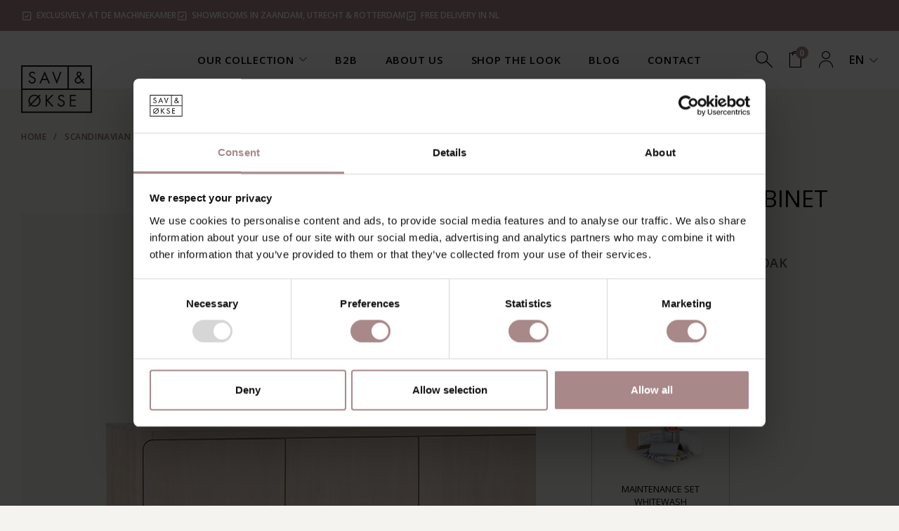

--- FILE ---
content_type: text/html;charset=utf-8
request_url: https://www.sav-okse.nl/en/rikke-highboard-cabinet-oak-whitewash-3-door.html
body_size: 32463
content:
<!DOCTYPE html>
<html lang="en">
  
  

    


    

  <head>
    <script id="Cookiebot" data-culture="en" src="https://consent.cookiebot.com/uc.js" data-cbid="53a9906d-d8ce-45ef-a978-ab8f59f0aa5e" data-blockingmode="auto" type="text/javascript"></script>
      
  <!-- Google Tag Manager -->
<script>(function(w,d,s,l,i){w[l]=w[l]||[];w[l].push({'gtm.start':
new Date().getTime(),event:'gtm.js'});var f=d.getElementsByTagName(s)[0],
j=d.createElement(s),dl=l!='dataLayer'?'&l='+l:'';j.async=true;j.src=
'https://www.googletagmanager.com/gtm.js?id='+i+dl;f.parentNode.insertBefore(j,f);
})(window,document,'script','dataLayer','GTM-59W8L6N');</script>
<!-- End Google Tag Manager -->

<!-- Google tag (gtag.js) -->
<script async src="https://www.googletagmanager.com/gtag/js?id=G-346SXPFMSX"></script>
<script>
window.dataLayer = window.dataLayer || [];
function gtag(){dataLayer.push(arguments);}
gtag('js', new Date());

gtag('config', 'G-346SXPFMSX');
</script>


  
  <meta charset="utf-8"/>
<!-- [START] 'blocks/head.rain' -->
<!--

  (c) 2008-2026 Lightspeed Netherlands B.V.
  http://www.lightspeedhq.com
  Generated: 30-01-2026 @ 19:08:54

-->
<link rel="canonical" href="https://www.sav-okse.nl/en/rikke-highboard-cabinet-oak-whitewash-3-door.html"/>
<link rel="alternate" href="https://www.sav-okse.nl/en/index.rss" type="application/rss+xml" title="New products"/>
<meta name="robots" content="noodp,noydir"/>
<meta property="og:url" content="https://www.sav-okse.nl/en/rikke-highboard-cabinet-oak-whitewash-3-door.html?source=facebook"/>
<meta property="og:site_name" content="Sav &amp; Økse"/>
<meta property="og:title" content="Rikke Highboard Cabinet Oak Whitewash 3 door"/>
<meta property="og:description" content="The Rikke highboard cabinet is a solid wooden cabinet, with a Scandinavian design. Available in two variants: with two or three doors..."/>
<meta property="og:image" content="https://cdn.webshopapp.com/shops/336719/files/407550559/sav-kse-scandinavian-highboard-cabinet-rikke-3-doo.jpg"/>
<!--[if lt IE 9]>
<script src="https://cdn.webshopapp.com/assets/html5shiv.js?2025-02-20"></script>
<![endif]-->
<!-- [END] 'blocks/head.rain' -->
  <title>Rikke Highboard Cabinet Oak Whitewash 3 door - Sav &amp; Økse</title>
        
      <meta name="description" content="The Rikke highboard cabinet is a solid wooden cabinet, with a Scandinavian design. Available in two variants: with two or three doors..." />
  <meta name="keywords" content="Rikke Sideboard, Rikke, Sideboard, Cupboard, Solid wood" />
  <meta http-equiv="X-UA-Compatible" content="IE=edge,chrome=1">
  <meta name="viewport" content="width=device-width, initial-scale=1, maximum-scale=1, user-scalable=0"/>
  <meta name="apple-mobile-web-app-capable" content="yes">
  <meta name="apple-mobile-web-app-status-bar-style" content="black">
  <meta name="facebook-domain-verification" content="axlboajgccoy6uinpgy9ku0o6546u0"/>
  <meta name="p:domain_verify" content="4cd750a4f3f3f8529c51c011069be4c5"/>
  
          
  <link rel="preconnect" href="https://fonts.googleapis.com">
	<link rel="preconnect" href="https://fonts.gstatic.com" crossorigin>
  
  <link rel="preload" href="https://fonts.googleapis.com/css2?family=Open%20Sans:ital,wght@0,300;0,400;0,500;0,600;0,700;1,400;1,500;1,600;1,700&family=Open%20Sans:ital,wght@0,200;0,300;0,400;0,500;0,600;0,700;0,800;0,900;1,200;1,300;1,400;1,500;1,600;1,700;1,800;1,900&display=swap" as="style">
  <link rel="preload" href="https://cdn.webshopapp.com/shops/336719/themes/179131/assets/sm-basis.css?20260129130105" as="style">
  <link rel="stylesheet" href="https://cdn.webshopapp.com/shops/336719/themes/179131/assets/fancybox-4-min.css?20260129130105">
  <link rel="preload" href="https://cdn.webshopapp.com/assets/gui-2-0.css?2025-02-20" as="style">
  <link rel="preload" href="https://cdn.webshopapp.com/assets/gui-responsive-2-0.css?2025-02-20" as="style">
  <link rel="preload" href="https://cdn.webshopapp.com/shops/336719/themes/179131/assets/settings.css?20260129130105" as="style">
  <link rel="preload" href="https://cdn.webshopapp.com/shops/336719/themes/179131/assets/style.css?20260129130105?1769796534" as="style">
  <link rel="preload" href="https://cdn.webshopapp.com/shops/336719/themes/179131/assets/style2.css?20260129130105?1769796534" as="style">
  
  <link rel="preload" href="https://cdn.webshopapp.com/shops/336719/themes/179131/assets/sm-jquery.js?20260129130105" as="script">
    	<link rel="preload" href="https://cdn.webshopapp.com/shops/336719/themes/179131/assets/sm-basis-vue.js?20260129130105" as="script">
    <link rel="preload" href="https://cdn.webshopapp.com/shops/336719/themes/179131/assets/global.js?20260129130105" as="script">
  <link rel="preload" href="https://cdn.webshopapp.com/shops/336719/themes/179131/assets/sm-infinitescroll.js?20260129130105?1769796534" as="script">
  
  <link rel="shortcut icon" href="https://cdn.webshopapp.com/shops/336719/themes/179131/v/1409470/assets/favicon.ico?20220721084920" type="image/x-icon" />  <link rel="stylesheet" href="https://fonts.googleapis.com/css2?family=Open%20Sans:ital,wght@0,300;0,400;0,500;0,600;0,700;1,400;1,500;1,600;1,700&family=Open%20Sans:ital,wght@0,200;0,300;0,400;0,500;0,600;0,700;0,800;0,900;1,200;1,300;1,400;1,500;1,600;1,700;1,800;1,900&display=swap">
  <link rel="stylesheet" href="https://cdn.webshopapp.com/shops/336719/themes/179131/assets/sm-basis.css?20260129130105?1769796534" />
  <link rel="stylesheet" href="https://cdn.webshopapp.com/shops/336719/themes/179131/assets/tippy.css?20260129130105?1769796534" />
  <link rel="stylesheet" href="https://cdn.webshopapp.com/assets/gui-2-0.css?2025-02-20" />
  <link rel="stylesheet" href="https://cdn.webshopapp.com/assets/gui-responsive-2-0.css?2025-02-20" />
  <link rel="stylesheet" href="https://cdn.webshopapp.com/shops/336719/themes/179131/assets/settings.css?20260129130105"/>
  <link rel="stylesheet" href="https://cdn.webshopapp.com/shops/336719/themes/179131/assets/style.css?20260129130105?1769796534" />
  <link rel="stylesheet" href="https://cdn.webshopapp.com/shops/336719/themes/179131/assets/style2.css?20260129130105?1769796534" />
  <link rel="stylesheet" href="https://cdn.webshopapp.com/shops/336719/themes/179131/assets/custom.css?20260129130105" />
  	  <script src="https://cdn.webshopapp.com/shops/336719/themes/179131/assets/wishlist.js?20260129130105" defer="defer"></script>
  
  
  <script src="https://cdn.webshopapp.com/shops/336719/themes/179131/assets/sm-jquery.js?20260129130105"></script>
  <script src="https://cdn.webshopapp.com/assets/gui.js?2025-02-20"></script>
	<script src="https://cdn.webshopapp.com/assets/gui-responsive-2-0.js?2025-02-20"></script>
  <script src="https://cdn.webshopapp.com/shops/336719/themes/179131/assets/sm-infinitescroll.js?20260129130105?1769796534" type='text/javascript'></script>
  <script src="https://cdn.webshopapp.com/shops/336719/themes/179131/assets/jquery-countdown-min.js?20260129130105"></script>
  
  

    

    <script>
        const currentId = 135985171;
    </script>
    <script src="https://cdn.webshopapp.com/shops/336719/themes/179131/assets/hreflangs.js?20260129130105" defer="defer"></script>
</head>  
  <body><!-- Google Tag Manager (noscript) --><noscript><iframe src="ns"
height="0" width="0" style="display:none;visibility:hidden"></iframe></noscript><!-- End Google Tag Manager (noscript) --><div id="app" v-cloak><script type="application/ld+json">
{
  "@context": "http://schema.org",
  "@type": "BreadcrumbList",
  "itemListElement": [
    {
      "@type": "ListItem",
      "position": 1,
      "item": {
        "@id": "https://www.sav-okse.nl/en/",
        "name": "Home"
      }
    }
        ,    {
      "@type": "ListItem",
      "position": 2,
      "item": {
        "@id": "https://www.sav-okse.nl/en/rikke-highboard-cabinet-oak-whitewash-3-door.html",
        "name": "Scandinavian Highboard Cabinet Rikke 3-doors"
      }
    }      ]
}
</script><script type="application/ld+json">
{
  "@context": "http://schema.org",
  "@type": "Product",
  "name": "Sav &amp; Økse Scandinavian Highboard Cabinet Rikke 3-doors",
  "url": "https://www.sav-okse.nl/en/rikke-highboard-cabinet-oak-whitewash-3-door.html",
  "brand": "Sav &amp; Økse",  "description": "The Rikke highboard cabinet is a solid wooden cabinet, with a Scandinavian design. Available in two variants: with two or three doors...",  "image": "https://cdn.webshopapp.com/shops/336719/files/407550559/300x250x2/sav-kse-scandinavian-highboard-cabinet-rikke-3-doo.jpg",      "sku": "Rikke highboard kast 3-deurs",  "offers": {
    "@type": "Offer",
    "price": "1888.43",
    "url": "https://www.sav-okse.nl/en/rikke-highboard-cabinet-oak-whitewash-3-door.html",
    "priceValidUntil": "2027-01-30",
    "priceCurrency": "EUR"  }
  }
</script><div class="mobile-menu-overlay menu"></div><div class="mobile-menu"><div class="mobile-menu-inner"><div class="login-wrap"><ul class="ul-reset"><li><a href="https://www.sav-okse.nl/en/account/" title="Login"><span class="icon-wrap"><i class="bx bx-user"></i></span>Login</a></li></ul></div><div class="categories-wrap"><ul class="ul-reset main-cats"><li ><div class="cat-inner"><a href="https://www.sav-okse.nl/en/our-collection/" title="Our collection">Our collection</a><a href="javascript:;" class="more-cats" title="Show more"><i class="bx bx-chevron-right"></i></a></div><ul class="ul-reset subs"><li ><div class="cat-inner"><a href="javascript:;" title="featured">featured</a><a href="javascript:;" class="more-cats" title="Show more"><i class="bx bx-chevron-right"></i></a></div><ul class="ul-reset subs"><li ><div class="cat-inner"><a href="https://www.sav-okse.nl/en/our-collection/tables/dining-tables/extendable-dining-tables/" title="Extendable dining tables">Extendable dining tables</a></div></li><li ><div class="cat-inner"><a href="https://www.sav-okse.nl/en/our-collection/sofas/modular-sofas/" title="Modular sofas">Modular sofas</a></div></li><li ><div class="cat-inner"><a href="https://www.sav-okse.nl/en/our-collection/chairs/armchairs/armchairs-with-footstool/" title="Armchairs with footstool">Armchairs with footstool</a></div></li></ul></li><li ><div class="cat-inner"><a href="https://www.sav-okse.nl/en/our-collection/tables/" title="Tables">Tables</a><a href="javascript:;" class="more-cats" title="Show more"><i class="bx bx-chevron-right"></i></a></div><ul class="ul-reset subs"><li ><div class="cat-inner"><a href="https://www.sav-okse.nl/en/our-collection/tables/dining-tables/" title="Dining tables">Dining tables</a><a href="javascript:;" class="more-cats" title="Show more"><i class="bx bx-chevron-right"></i></a></div></li><li ><div class="cat-inner"><a href="https://www.sav-okse.nl/en/our-collection/tables/coffee-tables/" title="Coffee tables">Coffee tables</a><a href="javascript:;" class="more-cats" title="Show more"><i class="bx bx-chevron-right"></i></a></div></li><li ><div class="cat-inner"><a href="https://www.sav-okse.nl/en/our-collection/tables/side-tables/" title="Side tables">Side tables</a></div></li><li ><div class="cat-inner"><a href="https://www.sav-okse.nl/en/our-collection/tables/desks/" title="Desks">Desks</a></div></li></ul></li><li ><div class="cat-inner"><a href="https://www.sav-okse.nl/en/our-collection/chairs/" title="Chairs">Chairs</a><a href="javascript:;" class="more-cats" title="Show more"><i class="bx bx-chevron-right"></i></a></div><ul class="ul-reset subs"><li ><div class="cat-inner"><a href="https://www.sav-okse.nl/en/our-collection/chairs/dining-chairs/" title="Dining chairs">Dining chairs</a><a href="javascript:;" class="more-cats" title="Show more"><i class="bx bx-chevron-right"></i></a></div></li><li ><div class="cat-inner"><a href="https://www.sav-okse.nl/en/our-collection/chairs/armchairs/" title="Armchairs">Armchairs</a><a href="javascript:;" class="more-cats" title="Show more"><i class="bx bx-chevron-right"></i></a></div></li><li ><div class="cat-inner"><a href="https://www.sav-okse.nl/en/our-collection/chairs/stools/" title="Stools">Stools</a><a href="javascript:;" class="more-cats" title="Show more"><i class="bx bx-chevron-right"></i></a></div></li></ul></li><li ><div class="cat-inner"><a href="https://www.sav-okse.nl/en/our-collection/sofas/" title="Sofas">Sofas</a><a href="javascript:;" class="more-cats" title="Show more"><i class="bx bx-chevron-right"></i></a></div><ul class="ul-reset subs"><li ><div class="cat-inner"><a href="https://www.sav-okse.nl/en/our-collection/sofas/2-seater-sofas/" title="2-seater sofa&#039;s">2-seater sofa&#039;s</a></div></li><li ><div class="cat-inner"><a href="https://www.sav-okse.nl/en/our-collection/sofas/3-seater-sofas/" title="3-seater sofa&#039;s">3-seater sofa&#039;s</a></div></li><li ><div class="cat-inner"><a href="https://www.sav-okse.nl/en/our-collection/sofas/corner-sofas/" title="Corner sofa&#039;s">Corner sofa&#039;s</a></div></li><li ><div class="cat-inner"><a href="https://www.sav-okse.nl/en/our-collection/sofas/modular-sofas/" title="Modular sofas">Modular sofas</a></div></li><li ><div class="cat-inner"><a href="https://www.sav-okse.nl/en/our-collection/sofas/dining-table-benches/" title="Dining table benches">Dining table benches</a></div></li></ul></li><li ><div class="cat-inner"><a href="https://www.sav-okse.nl/en/our-collection/cabinets/" title="Cabinets">Cabinets</a><a href="javascript:;" class="more-cats" title="Show more"><i class="bx bx-chevron-right"></i></a></div><ul class="ul-reset subs"><li ><div class="cat-inner"><a href="https://www.sav-okse.nl/en/our-collection/cabinets/wall-cabinets/" title="Wall cabinets">Wall cabinets</a></div></li><li ><div class="cat-inner"><a href="https://www.sav-okse.nl/en/our-collection/cabinets/sideboards/" title="Sideboards">Sideboards</a></div></li><li ><div class="cat-inner"><a href="https://www.sav-okse.nl/en/our-collection/cabinets/tv-furniture/" title="TV furniture">TV furniture</a></div></li></ul></li><li ><div class="cat-inner"><a href="https://www.sav-okse.nl/en/our-collection/maintenance/" title="Maintenance">Maintenance</a><a href="javascript:;" class="more-cats" title="Show more"><i class="bx bx-chevron-right"></i></a></div><ul class="ul-reset subs"><li ><div class="cat-inner"><a href="https://www.sav-okse.nl/en/our-collection/maintenance/wood/" title="Wood">Wood</a></div></li><li ><div class="cat-inner"><a href="https://www.sav-okse.nl/en/our-collection/maintenance/textile/" title="Textile">Textile</a></div></li><li ><div class="cat-inner"><a href="https://www.sav-okse.nl/en/our-collection/maintenance/synthetic/" title="Synthetic">Synthetic</a></div></li></ul></li></ul></li><li ><div class="cat-inner"><a href="https://www.sav-okse.nl/en/service/zakelijk/" title="B2B">B2B</a></div></li><li ><div class="cat-inner"><a href="https://www.sav-okse.nl/en/service/about/" title="About us">About us</a></div></li><li ><div class="cat-inner"><a href="https://www.sav-okse.nl/en/shop-the-look/" title="Shop the look">Shop the look</a></div></li><li ><div class="cat-inner"><a href="https://www.sav-okse.nl/en/blogs/blog/" title="Blog">Blog</a></div></li><li ><div class="cat-inner"><a href="https://www.sav-okse.nl/en/service/" title="Contact">Contact</a></div></li></ul></div><div class="shop-settings-wrap"><ul class="ul-reset shop-settings"><li><div class="inner"><a href="javascript:;" title="English" class="more-cats"><span class="cur-option"><span class="flag"><img src="https://cdn.webshopapp.com/shops/336719/themes/179131/assets/flag-en.svg?20260129130105" alt="English" width="30" height="30"></span>English
              </span><span><i class="bx bx-chevron-right"></i></span></a></div><ul class="ul-reset subs"><li ><a href="https://www.sav-okse.nl/nl/" title="Nederlands"><span class="flag"><img src="https://cdn.webshopapp.com/shops/336719/themes/179131/assets/flag-nl.svg?20260129130105" alt="Nederlands" width="30" height="30"></span>Nederlands</a></li></ul></li></ul></div></div></div><header id="header" class=""><div class="topbar body-wrap"><div class="container"><div class="inner"><div id="topbar-usp" class="splide slider-between"><div class="splide__track"><div class="splide__list"><div class="splide__slide"><div class="usp-item text-center"><a href="https://www.sav-okse.nl/en/service/about/" title="Exclusively at De Machinekamer"><i class="bx bx-check-square"></i><span>Exclusively at De Machinekamer</span></a></div></div><div class="splide__slide"><div class="usp-item text-center"><a href="https://www.sav-okse.nl/en/showrooms/" title="Showrooms in Zaandam, Utrecht & Rotterdam"><i class="bx bx-check-square"></i><span>Showrooms in Zaandam, Utrecht & Rotterdam</span></a></div></div><div class="splide__slide"><div class="usp-item text-center"><a href="https://www.sav-okse.nl/en/service/shipping-returns/" title="Free delivery in NL"><i class="bx bx-check-square"></i><span>Free delivery in NL</span></a></div></div></div></div></div></div></div></div><div class="header-fixed-wrap"><div class="main-header body-wrap"><div class="container"><div class="inner relative"><div class="header-col menu-col d-xl-none align-items-center"><a href="javascript:;" class="open-menu" title="Open menu"><i class="bx bx-menu-alt-left"></i></a></div><div class="header-col logo-col"><div class="logo"><a href="https://www.sav-okse.nl/en/" title="Sav &amp; Økse logo"><img src="https://cdn.webshopapp.com/shops/336719/files/397745305/logo.svg" alt="Sav &amp; Økse logo" title="Sav &amp; Økse logo" width="200" height="30"></a></div></div><div class="header-col nav-col d-xl-flex d-none"><ul class="main-nav ul-reset"><li ><a href="https://www.sav-okse.nl/en/our-collection/" title="Our collection">Our collection<i class="icon icon-arrow-down"></i></a><div class="header-subnav"><div class="subnav-inner row"><div class="col"><ul class="sub-items ul-reset"><li class="main-sub">featured</li><li class="sub-sub"><a href="https://www.sav-okse.nl/en/our-collection/tables/dining-tables/extendable-dining-tables/" title="Extendable dining tables">Extendable dining tables</a></li><li class="sub-sub"><a href="https://www.sav-okse.nl/en/our-collection/sofas/modular-sofas/" title="Modular sofas">Modular sofas</a></li><li class="sub-sub"><a href="https://www.sav-okse.nl/en/our-collection/chairs/armchairs/armchairs-with-footstool/" title="Armchairs with footstool">Armchairs with footstool</a></li></ul></div><div class="col"><ul class="sub-items ul-reset"><li class="main-sub"><a href="https://www.sav-okse.nl/en/our-collection/tables/" title="Tables">Tables</a></li><li class="sub-sub"><a href="https://www.sav-okse.nl/en/our-collection/tables/dining-tables/" title="Dining tables">Dining tables</a></li><li class="sub-sub"><a href="https://www.sav-okse.nl/en/our-collection/tables/coffee-tables/" title="Coffee tables">Coffee tables</a></li><li class="sub-sub"><a href="https://www.sav-okse.nl/en/our-collection/tables/side-tables/" title="Side tables">Side tables</a></li><li class="sub-sub"><a href="https://www.sav-okse.nl/en/our-collection/tables/desks/" title="Desks">Desks</a></li></ul></div><div class="col"><ul class="sub-items ul-reset"><li class="main-sub"><a href="https://www.sav-okse.nl/en/our-collection/chairs/" title="Chairs">Chairs</a></li><li class="sub-sub"><a href="https://www.sav-okse.nl/en/our-collection/chairs/dining-chairs/" title="Dining chairs">Dining chairs</a></li><li class="sub-sub"><a href="https://www.sav-okse.nl/en/our-collection/chairs/armchairs/" title="Armchairs">Armchairs</a></li><li class="sub-sub"><a href="https://www.sav-okse.nl/en/our-collection/chairs/stools/" title="Stools">Stools</a></li></ul></div><div class="col"><ul class="sub-items ul-reset"><li class="main-sub"><a href="https://www.sav-okse.nl/en/our-collection/sofas/" title="Sofas">Sofas</a></li><li class="sub-sub"><a href="https://www.sav-okse.nl/en/our-collection/sofas/2-seater-sofas/" title="2-seater sofa&#039;s">2-seater sofa&#039;s</a></li><li class="sub-sub"><a href="https://www.sav-okse.nl/en/our-collection/sofas/3-seater-sofas/" title="3-seater sofa&#039;s">3-seater sofa&#039;s</a></li><li class="sub-sub"><a href="https://www.sav-okse.nl/en/our-collection/sofas/corner-sofas/" title="Corner sofa&#039;s">Corner sofa&#039;s</a></li><li class="sub-sub"><a href="https://www.sav-okse.nl/en/our-collection/sofas/modular-sofas/" title="Modular sofas">Modular sofas</a></li><li class="sub-sub"><a href="https://www.sav-okse.nl/en/our-collection/sofas/dining-table-benches/" title="Dining table benches">Dining table benches</a></li></ul></div><div class="col"><ul class="sub-items ul-reset"><li class="main-sub"><a href="https://www.sav-okse.nl/en/our-collection/cabinets/" title="Cabinets">Cabinets</a></li><li class="sub-sub"><a href="https://www.sav-okse.nl/en/our-collection/cabinets/wall-cabinets/" title="Wall cabinets">Wall cabinets</a></li><li class="sub-sub"><a href="https://www.sav-okse.nl/en/our-collection/cabinets/sideboards/" title="Sideboards">Sideboards</a></li><li class="sub-sub"><a href="https://www.sav-okse.nl/en/our-collection/cabinets/tv-furniture/" title="TV furniture">TV furniture</a></li></ul></div><div class="col"><ul class="sub-items ul-reset"><li class="main-sub"><a href="https://www.sav-okse.nl/en/our-collection/maintenance/" title="Maintenance">Maintenance</a></li><li class="sub-sub"><a href="https://www.sav-okse.nl/en/our-collection/maintenance/wood/" title="Wood">Wood</a></li><li class="sub-sub"><a href="https://www.sav-okse.nl/en/our-collection/maintenance/textile/" title="Textile">Textile</a></li><li class="sub-sub"><a href="https://www.sav-okse.nl/en/our-collection/maintenance/synthetic/" title="Synthetic">Synthetic</a></li></ul></div></div></div></li><li ><a href="https://www.sav-okse.nl/en/service/zakelijk/" title="B2B">B2B</a></li><li ><a href="https://www.sav-okse.nl/en/service/about/" title="About us">About us</a></li><li ><a href="https://www.sav-okse.nl/en/shop-the-look/" title="Shop the look">Shop the look</a></li><li ><a href="https://www.sav-okse.nl/en/blogs/blog/" title="Blog">Blog</a></li><li ><a href="https://www.sav-okse.nl/en/service/" title="Contact">Contact</a></li></ul></div><div class="header-col icons-col"><ul class="header-icons d-flex align-items-center ul-reset"><li class="search"><a class="toggle-search" href="javascript:;" title="Search"><i class="icon icon-search"></i></a></li><li class="cart"><a href="https://www.sav-okse.nl/en/cart/" title="Cart"><div class="i-wrap"><i class="icon icon-shopping-bag"></i><span class="qty">{{ page.cart ? page.cart.products : [] | cart_length }}</span></div></a><div class="cart-dropdown"><div class="top-wrap"><div class="cart-title title-font">{{ 'Jouw winkelwagen' | t }}</div><div class="amount"><span v-if="page.cart && page.cart.products">{{ 'Aantal' | t }}</span></div></div><div class="nothing-found" v-if="!page.cart || !page.cart.products || page.cart.products.length === 0">{{ 'No products found' | t }}...</div><div class="cart-products" v-if="page.cart && page.cart.products && page.cart.products.length > 0"><div class="cart-product" v-for="product in page.cart.products" :key="product.id"><div class="product-image"><a :href="product.url" :title="product.fulltitle"><div class="image-wrap"><img :src="product.image | url_image('300x300x2')" :alt="product.title"></div></a></div><div class="product-info"><div class="title-wrap"><div class="product-title title-font"><a :href="product.url" :title="product.fulltitle">{{ product.title }}</a></div><div class="product-variant">{{ product.variant }}</div></div><div class="price"><div class="price-new">{{ money(product.price.price) }}</div></div></div><div class="quantity">{{ product.quantity }}</div><div class="delete-product"><a href="javascript:;" @click="deleteProduct(product.qid)" class="live-delete" :title="'Delete' | t"><i class="bx bx-x"></i></a></div></div></div><div class="cart-total" v-if="page.cart && page.cart.products && page.cart.products.length > 0"><div class="price-wrap"><div class="total-price"><span class="subtotal title-font">{{ 'Subtotal' | t }}:</span><!-- <span>{{ money(page.cart.products.reduce((total, product) => total + product.price.price, 0)) }}</span> --><span>{{ money(page.cart.total.price_incl) }}</span></div></div><div class="btn-wrap"><a :href="createUrl('cart')" class="btn" :title="'Wijzig winkelwagen' | t">{{ 'Wijzig winkelwagen' | t }}</a><a :href="createUrl('checkout')" class="btn" title="{{ 'Bestellen button' | t }}">{{ 'Bestellen button' | t }}</a></div></div></div></li><li class="account d-none d-xl-block"><a href="https://www.sav-okse.nl/en/account/" title="My account"><i class="icon icon-account"></i></a></li><li class="languages d-none d-xl-block"><div class="cur-lang">EN<i class="icon icon-arrow-down"></i></div><ul class="lang-options ul-reset"><li><a href="" title="NL" data-lang-link="nl">
        NL
      </a></li></ul></li></ul></div><div class="search-wrap"><form action="https://www.sav-okse.nl/en/search/" method="get" id="formSearch"><input class="standard-input" type="text" name="q" autocomplete="off"  value="" placeholder="Search" v-on:keyup="liveSearch" /><a href="javascript:;" v-on:click="clearSearch" title="Search"><i class="bx bx-x-circle" v-if="search.query"></i><i class="icon icon-search" v-else></i></a></form><div class="live-search" v-if="search.query"><div class="search-query title-font">{{ 'Search results for %1' | t(search.query) }}</div><div class="results" v-if="search.products"><ul class="search-products d-flex flex-wrap ul-reset" v-if="search.products"><li v-for="product in search.products"><a :href="product.url | url" :title="product.title"><div class="image-wrap"><img :src="product.image | url_image('80x80x1')" width="80" height="80" :alt="product.title"></div><div class="info"><div class="title">{{ product.title }}</div><div class="price"><div :class="product.price.price_old ? 'price-new sale' : 'price-new'">{{ product.price.price| money }}</div><div class="price-old" v-if="product.price.price_old">{{ product.price.price_old | money }}</div></div></div></a></li></ul><a class="btn btn-large" :href="search.collection.internal.url | url">{{ 'View results' | t }} ({{ search.collection.count }})</a></div><div class="no-results" v-else>{{ 'No products found' | t }}...</div></div></div></div></div></div></div></header><link rel="stylesheet" href="https://cdn.webshopapp.com/shops/336719/themes/179131/assets/login-popup.css?20260129130105?1769796534"/><div id="login-popup"><div class="popup-block"><div class="popup-inner"><div class="title title-font">Login</div><form class="formLogin" id="formLogin" action="https://www.sav-okse.nl/en/account/loginPost/?return=https%3A%2F%2Fwww.sav-okse.nl%2Fen%2Frikke-highboard-cabinet-oak-whitewash-3-door.html" method="post"><input type="hidden" name="key" value="438f0b1c11de4c18fe35693878e1086a" /><input type="hidden" name="type" value="login" /><input type="submit" hidden/><div class="input-wrap"><label for="formLoginEmail">Email</label><input type="text" name="email" id="formLoginEmail" value="" placeholder="Email address" class="standard-input" /></div><div class="input-wrap"><label for="formLoginPassword">Password</label><input type="password" name="password" id="formLoginPassword" value="" placeholder="Password" class="standard-input"/></div><div class="buttons"><div class="options"><a class="forgot-pw" href="https://www.sav-okse.nl/en/account/password/">Forgot your password?</a><a class="no-account" href="https://www.sav-okse.nl/en/account/register/">No account yet?</a></div><a class="btn accent" href="#" onclick="$('#formLogin').submit(); return false;" title="Login">Login</a></div></form><div class="close-popup"><a href="javascript:;" onClick="$('#login-popup').removeClass('active');" data-close-popup><i class="bx bx-x"></i></a></div></div></div><div class="popup-overlay" onClick="$('#login-popup').removeClass('active');"></div></div><main><div class="main-content body-wrap"><div id="og-messages" class="d-none"><div class="messages"></div></div><div class="message-wrap live-message"><div class="message"><div class="icon info"><i class='bx bxs-info-circle'></i></div><div class="text"><ul><li></li></ul></div></div></div><div id="productpage" data-price="2285"><div class="container"><div class="breadcrumbs"><a class="home" href="https://www.sav-okse.nl/en/" title="Home">Home</a><div class="crumb"><span>/</span><a href="https://www.sav-okse.nl/en/rikke-highboard-cabinet-oak-whitewash-3-door.html" title="Scandinavian Highboard Cabinet Rikke 3-doors">Scandinavian Highboard Cabinet Rikke 3-doors</a></div></div><div class="row m-0"><div class="col-12 col-lg-6 col-xl-8 7 p-0"><div class="product-images "><div class="pdp-slider-wrap relative"><div id="pdp-slider" class="productpage-slider splide  "><div class="splide__arrows"><button class="splide__arrow splide__arrow--prev"><i class="icon icon-arrow-left"></i></button><button class="splide__arrow splide__arrow--next"><i class="icon icon-arrow-right"></i></button></div><div class="splide__track"><div class="splide__list  "><div class="splide__slide"><a href="https://cdn.webshopapp.com/shops/336719/files/407550559/scandinavian-highboard-cabinet-rikke-3-doors.jpg" data-fancybox="group"><div class="image-wrap grey item " data-index="0"><img src="https://cdn.webshopapp.com/shops/336719/files/407550559/875x875x2/sav-kse-scandinavian-highboard-cabinet-rikke-3-doo.jpg" alt="Sav &amp; Økse Scandinavian Highboard Cabinet Rikke 3-doors" title="Scandinavian Highboard Cabinet Rikke 3-doors" width="875" height="875"><a class="zoom-image" href="https://cdn.webshopapp.com/shops/336719/files/407550559/scandinavian-highboard-cabinet-rikke-3-doors.jpg" data-fancybox="group"><i class="bx bx-fullscreen"></i></a></div></a></div><div class="splide__slide"><a href="https://cdn.webshopapp.com/shops/336719/files/406154939/scandinavian-highboard-cabinet-rikke-3-doors.jpg" data-fancybox="group"><div class="image-wrap grey item " data-index="1"><img src="https://cdn.webshopapp.com/shops/336719/files/406154939/875x875x2/sav-kse-scandinavian-highboard-cabinet-rikke-3-doo.jpg" alt="Sav &amp; Økse Scandinavian Highboard Cabinet Rikke 3-doors" title="Scandinavian Highboard Cabinet Rikke 3-doors" width="875" height="875"><a class="zoom-image" href="https://cdn.webshopapp.com/shops/336719/files/406154939/scandinavian-highboard-cabinet-rikke-3-doors.jpg" data-fancybox="group"><i class="bx bx-fullscreen"></i></a></div></a></div><div class="splide__slide"><a href="https://cdn.webshopapp.com/shops/336719/files/406154940/scandinavian-highboard-cabinet-rikke-3-doors.jpg" data-fancybox="group"><div class="image-wrap grey item " data-index="2"><img src="https://cdn.webshopapp.com/shops/336719/files/406154940/875x875x2/sav-kse-scandinavian-highboard-cabinet-rikke-3-doo.jpg" alt="Sav &amp; Økse Scandinavian Highboard Cabinet Rikke 3-doors" title="Scandinavian Highboard Cabinet Rikke 3-doors" width="875" height="875"><a class="zoom-image" href="https://cdn.webshopapp.com/shops/336719/files/406154940/scandinavian-highboard-cabinet-rikke-3-doors.jpg" data-fancybox="group"><i class="bx bx-fullscreen"></i></a></div></a></div><div class="splide__slide"><a href="https://cdn.webshopapp.com/shops/336719/files/406154942/scandinavian-highboard-cabinet-rikke-3-doors.jpg" data-fancybox="group"><div class="image-wrap grey item " data-index="3"><img src="https://cdn.webshopapp.com/shops/336719/files/406154942/875x875x2/sav-kse-scandinavian-highboard-cabinet-rikke-3-doo.jpg" alt="Sav &amp; Økse Scandinavian Highboard Cabinet Rikke 3-doors" title="Scandinavian Highboard Cabinet Rikke 3-doors" width="875" height="875"><a class="zoom-image" href="https://cdn.webshopapp.com/shops/336719/files/406154942/scandinavian-highboard-cabinet-rikke-3-doors.jpg" data-fancybox="group"><i class="bx bx-fullscreen"></i></a></div></a></div><div class="splide__slide"><a href="https://cdn.webshopapp.com/shops/336719/files/406154943/scandinavian-highboard-cabinet-rikke-3-doors.jpg" data-fancybox="group"><div class="image-wrap grey item " data-index="4"><img src="https://cdn.webshopapp.com/shops/336719/files/406154943/875x875x2/sav-kse-scandinavian-highboard-cabinet-rikke-3-doo.jpg" alt="Sav &amp; Økse Scandinavian Highboard Cabinet Rikke 3-doors" title="Scandinavian Highboard Cabinet Rikke 3-doors" width="875" height="875"><a class="zoom-image" href="https://cdn.webshopapp.com/shops/336719/files/406154943/scandinavian-highboard-cabinet-rikke-3-doors.jpg" data-fancybox="group"><i class="bx bx-fullscreen"></i></a></div></a></div><div class="splide__slide"><a href="https://cdn.webshopapp.com/shops/336719/files/406154945/scandinavian-highboard-cabinet-rikke-3-doors.jpg" data-fancybox="group"><div class="image-wrap grey item " data-index="5"><img src="https://cdn.webshopapp.com/shops/336719/files/406154945/875x875x2/sav-kse-scandinavian-highboard-cabinet-rikke-3-doo.jpg" alt="Sav &amp; Økse Scandinavian Highboard Cabinet Rikke 3-doors" title="Scandinavian Highboard Cabinet Rikke 3-doors" width="875" height="875"><a class="zoom-image" href="https://cdn.webshopapp.com/shops/336719/files/406154945/scandinavian-highboard-cabinet-rikke-3-doors.jpg" data-fancybox="group"><i class="bx bx-fullscreen"></i></a></div></a></div><div class="splide__slide"><a href="https://cdn.webshopapp.com/shops/336719/files/406154947/scandinavian-highboard-cabinet-rikke-3-doors.jpg" data-fancybox="group"><div class="image-wrap grey item " data-index="6"><img src="https://cdn.webshopapp.com/shops/336719/files/406154947/875x875x2/sav-kse-scandinavian-highboard-cabinet-rikke-3-doo.jpg" alt="Sav &amp; Økse Scandinavian Highboard Cabinet Rikke 3-doors" title="Scandinavian Highboard Cabinet Rikke 3-doors" width="875" height="875"><a class="zoom-image" href="https://cdn.webshopapp.com/shops/336719/files/406154947/scandinavian-highboard-cabinet-rikke-3-doors.jpg" data-fancybox="group"><i class="bx bx-fullscreen"></i></a></div></a></div><div class="splide__slide"><a href="https://cdn.webshopapp.com/shops/336719/files/411970055/scandinavian-highboard-cabinet-rikke-3-doors.jpg" data-fancybox="group"><div class="image-wrap grey item " data-index="7"><img src="https://cdn.webshopapp.com/shops/336719/files/411970055/875x875x2/sav-kse-scandinavian-highboard-cabinet-rikke-3-doo.jpg" alt="Sav &amp; Økse Scandinavian Highboard Cabinet Rikke 3-doors" title="Scandinavian Highboard Cabinet Rikke 3-doors" width="875" height="875"><a class="zoom-image" href="https://cdn.webshopapp.com/shops/336719/files/411970055/scandinavian-highboard-cabinet-rikke-3-doors.jpg" data-fancybox="group"><i class="bx bx-fullscreen"></i></a></div></a></div></div></div></div></div><div id="pdp-thumbs-slider" class="thumbs-slider splide hidden-xs"><div class="splide__track"><div class="splide__list "><div class="splide__slide"><div class="thumb" data-index="0"><div class="image-wrap grey"><img class="thumb-image" src="https://cdn.webshopapp.com/shops/336719/files/407550559/100x100x2/sav-kse-scandinavian-highboard-cabinet-rikke-3-doo.jpg" alt="Sav &amp; Økse Scandinavian Highboard Cabinet Rikke 3-doors" title="Scandinavian Highboard Cabinet Rikke 3-doors" width="100" height="100"></div></div></div><div class="splide__slide"><div class="thumb" data-index="1"><div class="image-wrap grey"><img class="thumb-image" src="https://cdn.webshopapp.com/shops/336719/files/406154939/100x100x2/sav-kse-scandinavian-highboard-cabinet-rikke-3-doo.jpg" alt="Sav &amp; Økse Scandinavian Highboard Cabinet Rikke 3-doors" title="Scandinavian Highboard Cabinet Rikke 3-doors" width="100" height="100"></div></div></div><div class="splide__slide"><div class="thumb" data-index="2"><div class="image-wrap grey"><img class="thumb-image" src="https://cdn.webshopapp.com/shops/336719/files/406154940/100x100x2/sav-kse-scandinavian-highboard-cabinet-rikke-3-doo.jpg" alt="Sav &amp; Økse Scandinavian Highboard Cabinet Rikke 3-doors" title="Scandinavian Highboard Cabinet Rikke 3-doors" width="100" height="100"></div></div></div><div class="splide__slide"><div class="thumb" data-index="3"><div class="image-wrap grey"><img class="thumb-image" src="https://cdn.webshopapp.com/shops/336719/files/406154942/100x100x2/sav-kse-scandinavian-highboard-cabinet-rikke-3-doo.jpg" alt="Sav &amp; Økse Scandinavian Highboard Cabinet Rikke 3-doors" title="Scandinavian Highboard Cabinet Rikke 3-doors" width="100" height="100"></div></div></div><div class="splide__slide"><div class="thumb" data-index="4"><div class="image-wrap grey"><img class="thumb-image" src="https://cdn.webshopapp.com/shops/336719/files/406154943/100x100x2/sav-kse-scandinavian-highboard-cabinet-rikke-3-doo.jpg" alt="Sav &amp; Økse Scandinavian Highboard Cabinet Rikke 3-doors" title="Scandinavian Highboard Cabinet Rikke 3-doors" width="100" height="100"></div></div></div><div class="splide__slide"><div class="thumb" data-index="5"><div class="image-wrap grey"><img class="thumb-image" src="https://cdn.webshopapp.com/shops/336719/files/406154945/100x100x2/sav-kse-scandinavian-highboard-cabinet-rikke-3-doo.jpg" alt="Sav &amp; Økse Scandinavian Highboard Cabinet Rikke 3-doors" title="Scandinavian Highboard Cabinet Rikke 3-doors" width="100" height="100"></div></div></div><div class="splide__slide"><div class="thumb" data-index="6"><div class="image-wrap grey"><img class="thumb-image" src="https://cdn.webshopapp.com/shops/336719/files/406154947/100x100x2/sav-kse-scandinavian-highboard-cabinet-rikke-3-doo.jpg" alt="Sav &amp; Økse Scandinavian Highboard Cabinet Rikke 3-doors" title="Scandinavian Highboard Cabinet Rikke 3-doors" width="100" height="100"></div></div></div><div class="splide__slide"><div class="thumb" data-index="7"><div class="image-wrap grey"><img class="thumb-image" src="https://cdn.webshopapp.com/shops/336719/files/411970055/100x100x2/sav-kse-scandinavian-highboard-cabinet-rikke-3-doo.jpg" alt="Sav &amp; Økse Scandinavian Highboard Cabinet Rikke 3-doors" title="Scandinavian Highboard Cabinet Rikke 3-doors" width="100" height="100"></div></div></div></div></div></div></div></div><div class=" col-12 col-lg-6 col-xl-4 5 p-0"><div class="product-info"><h1 class="product-title title-font">Scandinavian Highboard Cabinet Rikke 3-doors</h1><div class="price flex-wrap"><div class="product-description full-width">(LXDXH) 150X45X86 cm | Oak Whitewash </div><div class="price-new"><span  data-config-show-price>	€ 2.285,00
</span></div></div><form id="bundle_configure_form_2358244" data-bundle-id="2358244" data-bundle-price="2309.95" data-bundle-price-excl="1909.0496" class="special-bundles" data-products="[268744681]" data-bundle-products="[{&quot;id&quot;:135940894,&quot;vid&quot;:268744681,&quot;image&quot;:414576208,&quot;brand&quot;:{&quot;id&quot;:4475241,&quot;image&quot;:458773817,&quot;url&quot;:&quot;brands\/sav-kse&quot;,&quot;title&quot;:&quot;Sav &amp; \u00d8kse&quot;,&quot;count&quot;:721,&quot;feat&quot;:true},&quot;code&quot;:&quot;&quot;,&quot;ean&quot;:&quot;&quot;,&quot;sku&quot;:&quot;Onderhoudssetje&quot;,&quot;score&quot;:0,&quot;price&quot;:{&quot;price&quot;:24.95,&quot;price_incl&quot;:24.95,&quot;price_excl&quot;:20.6198,&quot;price_old&quot;:0,&quot;price_old_incl&quot;:0,&quot;price_old_excl&quot;:0},&quot;price_cost&quot;:false,&quot;weight&quot;:100,&quot;volume&quot;:0,&quot;colli&quot;:0,&quot;size&quot;:{&quot;x&quot;:0,&quot;y&quot;:0,&quot;z&quot;:0},&quot;unit&quot;:false,&quot;tax&quot;:0.21,&quot;url&quot;:&quot;maintenance-set-whitewash-oil.html&quot;,&quot;title&quot;:&quot;Maintenance Set Whitewash&quot;,&quot;fulltitle&quot;:&quot;Sav &amp; \u00d8kse Maintenance Set Whitewash&quot;,&quot;variant&quot;:&quot;&quot;,&quot;description&quot;:&quot;Whitewash Oil&quot;,&quot;stock&quot;:{&quot;available&quot;:true,&quot;on_stock&quot;:false,&quot;track&quot;:true,&quot;allow_outofstock_sale&quot;:true,&quot;level&quot;:0,&quot;minimum&quot;:1,&quot;maximum&quot;:10000},&quot;quantity&quot;:1}]"><input name="main_product_variant" value="268812388" type="hidden"></form><form class="order-form expivi-form expivi-cart" action="https://www.sav-okse.nl/en/cart/add/268812388/" id="product_configure_form" method="post" data-base-price="2285" data-vid="268812388"><div class="product-option"><div class="product-configure"   data-variants="[]" data-options="false" ><div class="product-configure-inner"><div class="option-wrap product-linked d-none" data-linked-products data-load-by="sku" data-search-url="https://www.sav-okse.nl/en/search/Rikke highboard kast 3-deurs/" data-cur-val="Rikke highboard kast 3-deurs" data-cur-id="135985171" data-prev-url="https://www.sav-okse.nl/en/"><div class="linked-options"></div></div><script type="text/javascript">
    		$(document).ready(function(){
        	$.each($('.option-wrap.product-options'), function(option){
            var labels = ['verlenging', 'extension'];
            var labelTitle = $(this).find('.label-title').text().toLowerCase();
            //console.log(labelTitle);
            //console.log(labels);
            if(labels.includes(labelTitle)){
            	var optionId = $(this).find('select').find('option:first-child').val();
              var requestUrl = 'https://www.sav-okse.nl/en/rikke-highboard-cabinet-oak-whitewash-3-door.html';
              var option = false;
              if(option){
                $(this).find('select').find('option[data-needselect]').prop('selected', true);
                $(this).find('select').trigger('change');
              }
            }
          });
        });
    	</script><div class="option-wrap product-options" :data-option-title="option.title" v-for="(option, index) in product.options" :data-option="option.values | json_encode"><label class="label-title title-font">{{ option.title | t }}</label><select class="live-option-select" :data-option-title="option.title" :data-id="request.get.id" ><option value="empty" :selected="request.get.id ? false : true">{{'Maak een keuze' | t}}</option><option v-for="value in option.values" :data-option="value | json_encode"  :data-option-value="value.title" :value="value.id" :data-active="value.active" :selected="value.active ? true : false">{{ value.title.replace(/\(.*/, '') }}</option></select></div><input type="hidden" name="bundle_id" id="product_configure_bundle_id" value=""><div class="clearfix"></div><div class="extra-products-outer "><label class="extra-products-label"> Complete your order</label><div class="extra-products"><div class="extra-product relative" data-product-id="268744681" data-product-image="https://cdn.webshopapp.com/shops/336719/files/414576208/400x600x1/image.jpg" data-product-title="Maintenance Set Whitewash" data-product-price="24.95"><a href="https://www.sav-okse.nl/en/maintenance-set-whitewash-oil.html" target="_blank" class="view-extra-product-link"><svg xmlns="http://www.w3.org/2000/svg" width="16" height="16" fill="currentColor" class="bi bi-box-arrow-up-right" viewBox="0 0 16 16"><path fill-rule="evenodd" d="M8.636 3.5a.5.5 0 0 0-.5-.5H1.5A1.5 1.5 0 0 0 0 4.5v10A1.5 1.5 0 0 0 1.5 16h10a1.5 1.5 0 0 0 1.5-1.5V7.864a.5.5 0 0 0-1 0V14.5a.5.5 0 0 1-.5.5h-10a.5.5 0 0 1-.5-.5v-10a.5.5 0 0 1 .5-.5h6.636a.5.5 0 0 0 .5-.5"/><path fill-rule="evenodd" d="M16 .5a.5.5 0 0 0-.5-.5h-5a.5.5 0 0 0 0 1h3.793L6.146 9.146a.5.5 0 1 0 .708.708L15 1.707V5.5a.5.5 0 0 0 1 0z"/></svg></a><div class="input-wrap ui checkbox"><input name="extra-product" type="checkbox" id="extra-product-268744681" value="268744681" data-price="24.95" ><label for="extra-product-268744681"  data-toggle="tooltip" title="" data-placement="top"><div class="inner"><img src="https://cdn.webshopapp.com/shops/336719/files/414576208/200x200x2/image.jpg"><span class="extra-product__info"><div>Maintenance Set Whitewash</div><div>+ <span data-live-price="2358244_135940894">€24,95</span></div></span></div></label></div></div></div></div><script type="text/javascript">
/* ===============================
   EXTRA PRODUCT CHECKBOX LOGICA
================================ */

$('.extra-product .input-wrap label').live('click', function(e) {
    e.preventDefault();

    var cur = $(this).closest('.extra-product');
    var extraProductPrice = parseFloat(cur.attr('data-product-price')) || 0;
    var bulk_html = '';

    if (cur.hasClass('checked')) {
        cur.removeClass('checked');
    } else {
        cur.addClass('checked');
    }

    // Bouw bulk-form met ACTUELE variant-ID
    $('.extra-products .extra-product.checked').each(function () {
        var id = $(this).attr('data-product-id'); // BELANGRIJK: attr(), geen data()
        bulk_html += '<input type="checkbox" name="product[]" value="' + id + '" checked>';
    });

    $('#bulk-form').html(bulk_html);

    // Prijs update
    var basePrice = parseFloat($('#productpage').attr('data-price')) || 0;

    if (cur.hasClass('checked')) {
        $('#productpage .product-info .price-new span')
            .text(money(basePrice + extraProductPrice));
    } else {
        $('#productpage .product-info .price-new span')
            .text(money(basePrice));
    }
});


/* ===============================
   VARIANT SELECT CHANGE
================================ */

// document.addEventListener('DOMContentLoaded', function () {
//     document.querySelectorAll('.extra-variants select').forEach(function(select) {
//         select.addEventListener('change', function (e) {
//             var cur = e.target;
//             var cur_val = cur.value;
//             var cur_price = cur.selectedOptions[0].dataset.price;

//             var active_option = cur.closest('.extra-product');
//             var active_input = active_option.querySelector('input[type="checkbox"]');

//             // Update DOM attributes (geen .data!)
//             active_option.setAttribute('data-product-id', cur_val);
//             active_option.setAttribute('data-product-price', cur_price);

//             active_input.value = cur_val;
//             active_input.setAttribute('data-price', cur_price);
//             debugger

//             // Forceer herberekening als product al aangevinkt is
//             if (active_option.classList.contains('checked')) {
//                 var label = active_option.querySelector('label');
//                 label.click(); // uit
//                 label.click(); // aan met nieuwe variant
//             }
//         });
//     });
// });

document.addEventListener('DOMContentLoaded', async function() {
  let extraSelect = document.querySelector('.extra-variants select');
  extraSelect.addEventListener('change', (e) => {
    var cur = e.target;
    var cur_val = cur.value;
    var cur_price = cur.selectedOptions[0].dataset.price;
    
    var active_option = cur.closest('.extra-product');
    var active_input = active_option.querySelector('input');

    active_option.dataset.productId = cur_val;
    active_option.dataset.productPrice = cur_price;

    active_input.dataset.value = cur_val;
    active_input.dataset.dataPrive = cur_price;
    
    var label = active_option.querySelector('label');
    if (active_option.classList.contains('checked')) {
      label.click();
    }
    label.click();
  });
});

/* ===============================
   ADD TO CART (BULK)
================================ */

$('.vue-add-live-bulk').live('click', function () {
    if ($('#bulk-form').find('input[type="checkbox"]').length > 0) {

        $.ajax({
            type: "POST",
            url: $('#product_configure_form').attr('action'),
            data: $('#product_configure_form').serialize()
        }).done(function () {
            setTimeout(function () {
                $('#bulk-form').submit();
            }, 200);
        });

    } else {
        $('#product_configure_form').submit();
    }
});
</script></div></div><input type="hidden" name="bundle_id" id="product_configure_bundle_id" value=""></div><div class="cart"><div class="input-wrap"><input class="standard-input" type="text" name="quantity" value="1" /><div class="change"><a href="javascript:;" onclick="updateQuantity('up', $(this), 0);" class="up" title="up"><i class="bx bx-plus"></i></a><a href="javascript:;" onclick="updateQuantity('down', $(this), 0);" class="down" title="down"><i class="bx bx-minus"></i></a></div></div><a class="btn add-cart productpage vue-add-live-bulk" href="javascript:;" title="Add to cart" data-cur-vid="268812388" data-addcart-list-id="135985171" data-main-product>Add to cart</a></div></form><form id="bulk-form" action="https://www.sav-okse.nl/en/cart/addBulk/" method="post" class="hidden"></form><div class="whishlist-wrap"><div class="product-actions"><i class="bx bx-heart"></i><a href="https://www.sav-okse.nl/en/account/wishlistAdd/135985171/?variant_id=268812388" title="Add to wishlist" rel="nofollow">
                Add to wishlist
              </a></div></div><div class="delivery-wrap"><div class="tab-title delivery red"><div>Delivery time:</div><div class="delivery-title test" >6-8 weeks</div></div></div><div class="product-content" data-sm-accordion><div class="tab active" data-sm-accordion-tab><div class="tab-title title-font d-flex align-items-center justify-content-between" data-sm-accordion-toggle><p>Description</p><div class="plusmin"></div></div><div class="tab-content general-content" style="display: block;" data-sm-accordion-content><p>Are you looking for a special oak whitewash cabinet? The <strong>Rikke cabinet</strong> has the same rounded corners as the Rikke table, dining table bench and sideboard. It is a solid wood cabinet with a Scandinavian design. The legs form a flowing whole with the rest of the cabinet. The lines in the wood continue on the doors, bringing the natural play of lines into your living room. The highboard cabinet is available with two or three doors. It is available in beech, oak and walnut wood. The doors can also be made in coloured Fenix. There is always a Rikke cabinet available that matches your interior.</p><p>You can never have enough storage space. The Rikke highboard cabinet is a beautiful and handy storage furniture where you can store your things and put personal items on it. The Rikke cabinet from our brand Sav &amp; Økse is a wooden cabinet in Scandinavian style, where design and functionality go well together. This solid wood cabinet has round shapes and a light appearance. The Rikke cabinet is not only handy, but also very beautiful. A real eye-catcher in your living space.</p></div></div><div class="tab " data-sm-accordion-tab><div class="tab-title title-font d-flex align-items-center justify-content-between" data-sm-accordion-toggle><p>Product information</p><div class="plusmin"></div></div><div class="tab-content general-content"  data-sm-accordion-content><p>Name: Rikke highboard cabinet 3 doors<br />Brand: Sav &amp; Økse<br />Style: Scandinavian<br />Material: Oak wood<br />Finish: Whitewash<br />Dimensions: Length 150 cm, Depth 45 cm, Height 86 cm<br />Warranty: You have a two-year warranty on the Highboard cabinet</p></div></div><div class="tab " data-sm-accordion-tab><div class="tab-title title-font d-flex align-items-center justify-content-between" data-sm-accordion-toggle><p>Packaging &amp; Assembly</p><div class="plusmin"></div></div><div class="tab-content general-content"  data-sm-accordion-content><p>The Rikke cabinet is easy to assemble. The manual is included.</p></div></div><div class="tab " data-sm-accordion-tab><div class="tab-title title-font d-flex align-items-center justify-content-between" data-sm-accordion-toggle><p>Order colour sample</p><div class="plusmin"></div></div><div class="tab-content general-content"  data-sm-accordion-content><p>Are you still in doubt about the wood type of your Sav &amp; Økse piece of furniture? With a <a title="Order wood sample" href="https://www.sav-okse.nl/en/color-samples/" target="_blank" rel="noopener">wood sample</a> you can be sure that you choose the right colour for your wooden furniture. Wood is a natural material, colour differences and deviations reserved.</p></div></div><div class="tab " data-sm-accordion-tab><div class="tab-title title-font d-flex align-items-center justify-content-between" data-sm-accordion-toggle><p>Dimensions &amp; Manual</p><div class="plusmin"></div></div><div class="tab-content general-content"  data-sm-accordion-content><p>Rikke Highboard Cabinet Dimensions (<a title="Rikke Highboard kast afmetingen" href="https://cdn.webshopapp.com/shops/336719/files/481611595/rikke-highboard-kast-afmetingen-website2025.pdf" target="_blank" rel="noopener">PDF</a>)</p><p>Highboard Cabinet Clip Manual (<a title="Clip Manual" href="https://cdn.webshopapp.com/shops/336719/files/413371250/rikke-highboard-clip-gebruiksaanwijzing.pdf" target="_blank" rel="noopener">PDF</a>)</p></div></div><div class="tab " data-sm-accordion-tab><div class="tab-title title-font d-flex align-items-center justify-content-between" data-sm-accordion-toggle><p>B2B</p><div class="plusmin"></div></div><div class="tab-content general-content"  data-sm-accordion-content><p>The Rikke Highboard cabinet is suitable for private use, but also for business use. If you would like to order multiple Rikke Highboard cabinets, please <a title="De Machinekamer Contact" href="https://sav-kse-demo.webshopapp.com/en/service/">contact</a> us. We will then make a quotation for you without obligation.</p></div></div></div></div></div></div></div><div class="products-slider-block block-padding-top"><div class="container"><div class="title-featured text-center color-brown"><div class="title title-font">Related products</div></div><div class="products"><div class=" pdp-slider related splide" data-items="4"><div class="splide__arrows"><button class="splide__arrow splide__arrow--prev"><i class="icon icon-arrow-left"></i></button><button class="splide__arrow splide__arrow--next"><i class="icon icon-arrow-right"></i></button></div><div class="splide__track"><div class="splide__list"><div class="splide__slide"><div class="product small-product inf-product"  data-url="https://www.sav-okse.nl/en/rikke-table-oak-whitewash.html" data-id="136318070" data-inf-id="inf_id_here"><div class="inner"><div class="wishlist-wrap"><a href="javascript:;" onClick="$('#login-popup').addClass('active');" title="Add to wishlist" rel="nofollow"><i class="bx bx-heart"></i></a></div><a href="https://www.sav-okse.nl/en/rikke-table-oak-whitewash.html" title="Sav &amp; Økse Rikke | Oak Whitewash" data-select-id="136318070" data-inf-url><div class="image-wrap relative"><div class="product-labels"><div class="product-label" style="" data-inf-label-custom></div><div class="product-label actie-label d-none" style="background-color: #ccb9bb;">
              10% DISCOUNT
						</div><div class="product-label special-label d-none" style="background-color: #a9888a;">
              10% DISCOUNT
						</div></div><img src="https://cdn.webshopapp.com/shops/336719/files/407569759/450x450x1/rikke-oak-whitewash.jpg" class="main-image" alt="Rikke | Oak Whitewash" title="Rikke | Oak Whitewash" width="450" height="450" data-inf-image="450x450x1" /><div class="option-image"></div><div class="linked-options-images"></div></div></a><div class="info"><div class="color-options hidden"><div class="color-wrap product-linked d-none" data-linked-colors data-load-by="sku" data-search-url="https://www.sav-okse.nl/en/search/Rikke tafel/" data-cur-val="Rikke tafel" data-cur-id="136318070" data-prev-url="https://www.sav-okse.nl/en/"><div class="linked-options"></div></div></div><div class="product-title"><a href="https://www.sav-okse.nl/en/rikke-table-oak-whitewash.html" title="Rikke | Oak Whitewash" class="visible" data-select-id="136318070" data-inf-title>Rikke | Oak Whitewash</a></div><div class="price d-flex"><div class="price-old" data-inf-price-old></div><div class="price-new" data-inf-price>Starting at <span class="pricing visible">	€ 1.069,00
</span></div></div></div></div></div></div><div class="splide__slide"><div class="product small-product inf-product"  data-url="https://www.sav-okse.nl/en/rikke-dining-table-bench-oak-whitewash.html" data-id="136289994" data-inf-id="inf_id_here"><div class="inner"><div class="wishlist-wrap"><a href="javascript:;" onClick="$('#login-popup').addClass('active');" title="Add to wishlist" rel="nofollow"><i class="bx bx-heart"></i></a></div><a href="https://www.sav-okse.nl/en/rikke-dining-table-bench-oak-whitewash.html" title="Sav &amp; Økse Rikke Dining Table Bench | Oak Whitewash" data-select-id="136289994" data-inf-url><div class="image-wrap relative"><div class="product-labels"><div class="product-label" style="" data-inf-label-custom></div><div class="product-label actie-label d-none" style="background-color: #ccb9bb;">
              10% DISCOUNT
						</div><div class="product-label special-label d-none" style="background-color: #a9888a;">
              10% DISCOUNT
						</div></div><img src="https://cdn.webshopapp.com/shops/336719/files/407560302/450x450x1/rikke-dining-table-bench-oak-whitewash.jpg" class="main-image" alt="Rikke Dining Table Bench | Oak Whitewash" title="Rikke Dining Table Bench | Oak Whitewash" width="450" height="450" data-inf-image="450x450x1" /><div class="option-image"></div><div class="linked-options-images"></div></div></a><div class="info"><div class="color-options hidden"><div class="color-wrap product-linked d-none" data-linked-colors data-load-by="sku" data-search-url="https://www.sav-okse.nl/en/search/Rikke eettafelbank/" data-cur-val="Rikke eettafelbank" data-cur-id="136289994" data-prev-url="https://www.sav-okse.nl/en/"><div class="linked-options"></div></div></div><div class="product-title"><a href="https://www.sav-okse.nl/en/rikke-dining-table-bench-oak-whitewash.html" title="Rikke Dining Table Bench | Oak Whitewash" class="visible" data-select-id="136289994" data-inf-title>Rikke Dining Table Bench | Oak Whitewash</a></div><div class="price d-flex"><div class="price-old" data-inf-price-old></div><div class="price-new" data-inf-price>Starting at <span class="pricing visible">	€ 595,00
</span></div></div></div></div></div></div><div class="splide__slide"><div class="product small-product inf-product"  data-url="https://www.sav-okse.nl/en/rikke-highboard-cabinet-oak-whitewash-2-door.html" data-id="134458662" data-inf-id="inf_id_here"><div class="inner"><div class="wishlist-wrap"><a href="javascript:;" onClick="$('#login-popup').addClass('active');" title="Add to wishlist" rel="nofollow"><i class="bx bx-heart"></i></a></div><a href="https://www.sav-okse.nl/en/rikke-highboard-cabinet-oak-whitewash-2-door.html" title="Sav &amp; Økse Rikke Highboard 2-doors | Oak Whitewash" data-select-id="134458662" data-inf-url><div class="image-wrap relative"><div class="product-labels"><div class="product-label" style="" data-inf-label-custom></div><div class="product-label actie-label d-none" style="background-color: #ccb9bb;">
              10% DISCOUNT
						</div><div class="product-label special-label d-none" style="background-color: #a9888a;">
              10% DISCOUNT
						</div></div><img src="https://cdn.webshopapp.com/shops/336719/files/407550665/450x450x1/rikke-highboard-2-doors-oak-whitewash.jpg" class="main-image" alt="Rikke Highboard 2-doors | Oak Whitewash" title="Rikke Highboard 2-doors | Oak Whitewash" width="450" height="450" data-inf-image="450x450x1" /><div class="option-image"></div><div class="linked-options-images"></div></div></a><div class="info"><div class="color-options hidden"><div class="color-wrap product-linked d-none" data-linked-colors data-load-by="sku" data-search-url="https://www.sav-okse.nl/en/search/Rikke highboard kast 2-deurs/" data-cur-val="Rikke highboard kast 2-deurs" data-cur-id="134458662" data-prev-url="https://www.sav-okse.nl/en/"><div class="linked-options"></div></div></div><div class="product-title"><a href="https://www.sav-okse.nl/en/rikke-highboard-cabinet-oak-whitewash-2-door.html" title="Rikke Highboard 2-doors | Oak Whitewash" class="visible" data-select-id="134458662" data-inf-title>Rikke Highboard 2-doors | Oak Whitewash</a></div><div class="price d-flex"><div class="price-old" data-inf-price-old></div><div class="price-new" data-inf-price>Starting at <span class="pricing visible">	€ 1.815,00
</span></div></div></div></div></div></div><div class="splide__slide"><div class="product small-product inf-product"  data-url="https://www.sav-okse.nl/en/rikke-sideboard-oak-whitewash-3-compartment.html" data-id="136045650" data-inf-id="inf_id_here"><div class="inner"><div class="wishlist-wrap"><a href="javascript:;" onClick="$('#login-popup').addClass('active');" title="Add to wishlist" rel="nofollow"><i class="bx bx-heart"></i></a></div><a href="https://www.sav-okse.nl/en/rikke-sideboard-oak-whitewash-3-compartment.html" title="Sav &amp; Økse Rikke Sideboard 3-compartment | Oak Whitewash" data-select-id="136045650" data-inf-url><div class="image-wrap relative"><div class="product-labels"><div class="product-label" style="" data-inf-label-custom></div><div class="product-label actie-label d-none" style="background-color: #ccb9bb;">
              10% DISCOUNT
						</div><div class="product-label special-label d-none" style="background-color: #a9888a;">
              10% DISCOUNT
						</div></div><img src="https://cdn.webshopapp.com/shops/336719/files/407550432/450x450x1/rikke-sideboard-3-compartment-oak-whitewash.jpg" class="main-image" alt="Rikke Sideboard 3-compartment | Oak Whitewash" title="Rikke Sideboard 3-compartment | Oak Whitewash" width="450" height="450" data-inf-image="450x450x1" /><div class="option-image"></div><div class="linked-options-images"></div></div></a><div class="info"><div class="color-options hidden"><div class="color-wrap product-linked d-none" data-linked-colors data-load-by="sku" data-search-url="https://www.sav-okse.nl/en/search/Rikke dressoir 3-vak/" data-cur-val="Rikke dressoir 3-vak" data-cur-id="136045650" data-prev-url="https://www.sav-okse.nl/en/"><div class="linked-options"></div></div></div><div class="product-title"><a href="https://www.sav-okse.nl/en/rikke-sideboard-oak-whitewash-3-compartment.html" title="Rikke Sideboard 3-compartment | Oak Whitewash" class="visible" data-select-id="136045650" data-inf-title>Rikke Sideboard 3-compartment | Oak Whitewash</a></div><div class="price d-flex"><div class="price-old" data-inf-price-old></div><div class="price-new" data-inf-price>Starting at <span class="pricing visible">	€ 2.159,00
</span></div></div></div></div></div></div></div></div></div></div></div></div></div></div></main><footer id="footer" class="body-wrap block-margin-top"><div class="main-footer"><div class="container"><div class="inner d-flex flex-column flex-lg-row" data-sm-accordion><div class="footer-contact"><div class="footer-title title-font">Contact</div><div class="general-content footer-description">Sav & Økse is a part of <a href="https://www.demachinekamer.nl/nl/" rel="nofollow" target="_blank">De Machinekamer</a></div><div class="general-content company-info"><span>CoC:</span> 69067058</div><div class="general-content company-info"><span>BTW:</span> NL857714545B01</div><div class="general-content company-info"><b>IBAN:</b> NL21 RABO 0126 3237 47</div><ul class="contact-info ul-reset"><li><a href="tel:+31 (0) 75 711 3930" title="Telephone"><i class="icon icon-phone"></i><span>+31 (0) 75 711 3930</span></a></li><li><a href="/cdn-cgi/l/email-protection#a7d1c2d5ccc8c8d7e7c3c2cac6c4cfcec9c2ccc6cac2d589c9cb" title="Email"><i class="icon icon-email"></i><span><span class="__cf_email__" data-cfemail="13657661787c7c635377767e72707b7a7d7678727e76613d7d7f">[email&#160;protected]</span></span></a></li></ul><ul class="socials socials-wrap d-flex d-lg-none align-items-center ul-reset"><li><a href="https://www.instagram.com/demachinekamer" title="Instagram" target="_blank" rel="noopener"><i class="icon icon-instagram"></i></a></li><li><a href="https://pinterest.com/savokse" title="Pinterest" target="_blank" rel="noopener"><i class="icon icon-pinterest"></i></a></li><li><a href="https://www.facebook.com/demachinekamer" title="Facebook" target="_blank" rel="noopener"><i class="icon icon-facebook"></i></a></li></ul></div><div class="footer-info d-flex"><div class="footer-row"><div class="footer-col"><div class="footer-links-wrap" data-sm-accordion-tab><div class="footer-title title-font d-none d-lg-block">Showrooms</div><div class="footer-title title-font d-lg-none" data-sm-accordion-toggle>Showrooms<div class="plusmin"></div></div><ul class="footer-links ul-reset" data-sm-accordion-content><li ><a href="https://www.sav-okse.nl/en/service/showroom-zaandam/" title="Zaandam">Zaandam</a></li><li ><a href="https://www.sav-okse.nl/en/service/showroom-utrecht/" title="Utrecht">Utrecht</a></li><li ><a href="https://www.sav-okse.nl/en/service/showroom-rotterdam/" title="Rotterdam">Rotterdam</a></li></ul></div><div class="footer-links-wrap socials-wrap d-none d-lg-block"><div class="footer-title title-font">Follow us</div><ul class="socials d-flex align-items-center ul-reset"><li><a href="https://www.instagram.com/demachinekamer" title="Instagram" target="_blank" rel="noopener"><i class="icon icon-instagram"></i></a></li><li><a href="https://pinterest.com/savokse" title="Pinterest" target="_blank" rel="noopener"><i class="icon icon-pinterest"></i></a></li><li><a href="https://www.facebook.com/demachinekamer" title="Facebook" target="_blank" rel="noopener"><i class="icon icon-facebook"></i></a></li></ul></div></div><div class="footer-col"><div class="footer-links-wrap" data-sm-accordion-tab><div class="footer-title title-font d-none d-lg-block">Materials</div><div class="footer-title title-font d-lg-none" data-sm-accordion-toggle>Materials<div class="plusmin"></div></div><ul class="footer-links ul-reset" data-sm-accordion-content><li ><a href="https://www.sav-okse.nl/en/blogs/blog/finishes-for-wooden-tables/" title="Finishes for wooden tables">Finishes for wooden tables</a></li><li ><a href="https://www.sav-okse.nl/en/blogs/blog/finishes-for-wooden-tables/" title=" Maintenance of tables"> Maintenance of tables</a></li><li ><a href="https://www.sav-okse.nl/en/color-samples" title="Fenix &amp; wood samples">Fenix &amp; wood samples</a></li><li ><a href="https://www.sav-okse.nl/en/fabric-samples/" title="Fabric samples sofas">Fabric samples sofas</a></li><li ><a href="https://www.sav-okse.nl/en/fabric-samples-chairs/" title="Fabric samples chairs">Fabric samples chairs</a></li></ul></div></div><div class="footer-col"><div class="footer-links-wrap" data-sm-accordion-tab><div class="footer-title title-font d-none d-lg-block">Service</div><div class="footer-title title-font d-lg-none" data-sm-accordion-toggle>Service<div class="plusmin"></div></div><ul class="footer-links ul-reset" data-sm-accordion-content><li ><a href="https://www.sav-okse.nl/en/service/" title="Contact ">Contact </a></li><li ><a href="https://www.sav-okse.nl/en/service/zakelijk/" title="B2B">B2B</a></li><li ><a href="https://www.sav-okse.nl/en/service/maatwerk/" title="Customization options">Customization options</a></li><li ><a href="https://www.sav-okse.nl/en/service/payment-methods/" title="Payment methods">Payment methods</a></li><li ><a href="https://www.sav-okse.nl/en/service/shipping-returns/" title="Shipping &amp; returns">Shipping &amp; returns</a></li><li ><a href="https://www.sav-okse.nl/en/service/pers-and-pr/" title="Press &amp; PR">Press &amp; PR</a></li></ul></div></div><div class="footer-col"><div class="footer-links-wrap" data-sm-accordion-tab><div class="footer-title title-font d-none d-lg-block">Account</div><div class="footer-title title-font d-lg-none" data-sm-accordion-toggle>Account<div class="plusmin"></div></div><ul class="footer-links ul-reset" data-sm-accordion-content><li ><a href="https://www.sav-okse.nl/en/account/" title="Register">Register</a></li><li ><a href="https://www.sav-okse.nl/en/account/orders/" title="My orders">My orders</a></li><li ><a href="https://www.sav-okse.nl/en/account/wishlist/" title="My wishlist">My wishlist</a></li></ul></div><div class="newsletter"><div class="footer-title title-font">Newsletter</div><p>Get the latest updates, news and product offers via email</p><form id="formNewsletter" action="https://www.sav-okse.nl/en/account/newsletter/" method="post" class="d-flex align-items-center"><input type="hidden" name="key" value="438f0b1c11de4c18fe35693878e1086a" /><input type="search" name="email" id="formNewsletterEmail" value="" placeholder="E-mail" class="standard-input"/><a class="btn btn-large accent" href="javascript:;" onclick="$('#formNewsletter').submit(); return false;" title="Subscribe"><i class="bx bx-send"></i></a></form></div></div></div></div></div></div></div><div class="footer-bottom"><div class="container"><div class="inner"><div class="copyright">
          © Sav &amp; Økse 2026 <!-- - Theme by <a href="https://www.shopmonkey.nl" target="_blank" rel="noopener">Shopmonkey</a> --></div><ul class="ul-reset bottom-footer-list"><li><a href="https://www.sav-okse.nl/en/service/general-terms-conditions/" title="Terms &amp; Conditions" >
									Terms &amp; Conditions
								</a></li><li><a href="https://www.sav-okse.nl/en/service/privacy-policy/" title="Privacy" >
									Privacy
								</a></li><li><a href="https://www.sav-okse.nl/en/sitemap/" title="Sitemap" >
									Sitemap
								</a></li></ul></div></div></div></footer><script data-cfasync="false" src="/cdn-cgi/scripts/5c5dd728/cloudflare-static/email-decode.min.js"></script><script>
  var run_vue = true;
    var page = {"session_id":"","key":"438f0b1c11de4c18fe35693878e1086a","title":"Rikke Highboard Cabinet Oak Whitewash 3 door","breadcrumbs":[{"url":"rikke-highboard-cabinet-oak-whitewash-3-door.html","title":"Scandinavian Highboard Cabinet Rikke 3-doors"}],"back":false,"cart":false,"account":false,"recent":{},"compare":false,"messages":false,"stats":"https:\/\/www.sav-okse.nl\/en\/services\/stats\/pageview.js?product=135985171&hash=1236","no_index":false,"status":200};
  var product = {"id":135985171,"vid":268812388,"image":407550559,"brand":{"id":4475241,"image":458773817,"url":"brands\/sav-kse","title":"Sav & \u00d8kse","count":721,"feat":true},"code":"","ean":"","sku":"Rikke highboard kast 3-deurs","score":0,"price":{"price":2285,"price_incl":2285,"price_excl":1888.4298,"price_old":0,"price_old_incl":0,"price_old_excl":0},"price_cost":false,"weight":1000,"volume":0,"colli":0,"size":{"x":45,"y":86,"z":150},"unit":false,"tax":0.21,"url":"rikke-highboard-cabinet-oak-whitewash-3-door.html","title":"Scandinavian Highboard Cabinet Rikke 3-doors","fulltitle":"Sav & \u00d8kse Scandinavian Highboard Cabinet Rikke 3-doors","variant":"Whitewash","description":"(LXDXH) 150X45X86 cm | Oak Whitewash","stock":{"available":true,"on_stock":false,"track":true,"allow_outofstock_sale":true,"level":0,"minimum":1,"maximum":10000,"delivery":{"title":"6-8 weeks"}},"shorttitle":"Rikke Highboard 3-doors | Oak Whitewash","content":"<p>Description<\/p>\r\n<p>[TABCONTENT]<\/p>\r\n<p>Are you looking for a special oak whitewash cabinet? The <strong>Rikke cabinet<\/strong> has the same rounded corners as the Rikke table, dining table bench and sideboard. It is a solid wood cabinet with a Scandinavian design. The legs form a flowing whole with the rest of the cabinet. The lines in the wood continue on the doors, bringing the natural play of lines into your living room. The highboard cabinet is available with two or three doors. It is available in beech, oak and walnut wood. The doors can also be made in coloured Fenix. There is always a Rikke cabinet available that matches your interior.<\/p>\r\n<p>You can never have enough storage space. The Rikke highboard cabinet is a beautiful and handy storage furniture where you can store your things and put personal items on it. The Rikke cabinet from our brand Sav &amp; \u00d8kse is a wooden cabinet in Scandinavian style, where design and functionality go well together. This solid wood cabinet has round shapes and a light appearance. The Rikke cabinet is not only handy, but also very beautiful. A real eye-catcher in your living space.<\/p>\r\n<p>[TAB]<\/p>\r\n<p>Product information<\/p>\r\n<p>[TABCONTENT]<\/p>\r\n<p>Name: Rikke highboard cabinet 3 doors<br \/>Brand: Sav &amp; \u00d8kse<br \/>Style: Scandinavian<br \/>Material: Oak wood<br \/>Finish: Whitewash<br \/>Dimensions: Length 150 cm, Depth 45 cm, Height 86 cm<br \/>Warranty: You have a two-year warranty on the Highboard cabinet<\/p>\r\n<p>[TAB]<\/p>\r\n<p>Packaging &amp; Assembly<\/p>\r\n<p>[TABCONTENT]<\/p>\r\n<p>The Rikke cabinet is easy to assemble. The manual is included.<\/p>\r\n<p>[TAB]<\/p>\r\n<p>Order colour sample<\/p>\r\n<p>[TABCONTENT]<\/p>\r\n<p>Are you still in doubt about the wood type of your Sav &amp; \u00d8kse piece of furniture? With a\u00a0<a title=\"Order wood sample\" href=\"https:\/\/www.sav-okse.nl\/en\/color-samples\/\" target=\"_blank\" rel=\"noopener\">wood sample<\/a>\u00a0you can be sure that you choose the right colour for your wooden furniture. Wood is a natural material, colour differences and deviations reserved.<\/p>\r\n<p>[TAB]<\/p>\r\n<p>Dimensions &amp; Manual<\/p>\r\n<p>[TABCONTENT]<\/p>\r\n<p>Rikke Highboard Cabinet Dimensions (<a title=\"Rikke Highboard kast afmetingen\" href=\"https:\/\/cdn.webshopapp.com\/shops\/336719\/files\/481611595\/rikke-highboard-kast-afmetingen-website2025.pdf\" target=\"_blank\" rel=\"noopener\">PDF<\/a>)<\/p>\r\n<p>Highboard Cabinet Clip Manual (<a title=\"Clip Manual\" href=\"https:\/\/cdn.webshopapp.com\/shops\/336719\/files\/413371250\/rikke-highboard-clip-gebruiksaanwijzing.pdf\" target=\"_blank\" rel=\"noopener\">PDF<\/a>)<\/p>\r\n<p>[TAB]<\/p>\r\n<p>B2B<\/p>\r\n<p>[TABCONTENT]<\/p>\r\n<p>The Rikke Highboard cabinet is suitable for private use, but also for business use. If you would like to order multiple Rikke Highboard cabinets, please <a title=\"De Machinekamer Contact\" href=\"https:\/\/sav-kse-demo.webshopapp.com\/en\/service\/\">contact<\/a>\u00a0us. We will then make a quotation for you without obligation.<\/p>","tags":[],"specs":false,"custom":false,"options":false,"matrix":false,"variants":false,"discounts":[],"discount_rules":[],"bundles":[{"id":2358244,"title":"Onderhoudssetje whitewash","price":{"price":2309.95,"price_incl":2309.95,"price_excl":1909.0496,"price_old":2309.95,"price_old_incl":2309.95,"price_old_excl":1909.0496},"percentage":0,"products":[{"id":135940894,"vid":268744681,"image":414576208,"brand":{"id":4475241,"image":458773817,"url":"brands\/sav-kse","title":"Sav & \u00d8kse","count":721,"feat":true},"code":"","ean":"","sku":"Onderhoudssetje","score":0,"price":{"price":24.95,"price_incl":24.95,"price_excl":20.6198,"price_old":0,"price_old_incl":0,"price_old_excl":0},"price_cost":false,"weight":100,"volume":0,"colli":0,"size":{"x":0,"y":0,"z":0},"unit":false,"tax":0.21,"url":"maintenance-set-whitewash-oil.html","title":"Maintenance Set Whitewash","fulltitle":"Sav & \u00d8kse Maintenance Set Whitewash","variant":"","description":"Whitewash Oil","stock":{"available":true,"on_stock":false,"track":true,"allow_outofstock_sale":true,"level":0,"minimum":1,"maximum":10000},"quantity":1}],"stock":{"available":true,"in_stock":false,"level":0},"is_legacy":false}],"images":["407550559","406154939","406154940","406154942","406154943","406154945","406154947","411970055"],"related":{"136318070":{"id":136318070,"vid":269428259,"image":407569759,"brand":{"id":4475241,"image":458773817,"url":"brands\/sav-kse","title":"Sav & \u00d8kse","count":721,"feat":true},"code":"","ean":"","sku":"Rikke tafel","score":0,"price":{"price":1069,"price_incl":1069,"price_excl":883.4711,"price_old":0,"price_old_incl":0,"price_old_excl":0},"available":true,"unit":false,"url":"rikke-table-oak-whitewash.html","title":"Rikke | Oak Whitewash","fulltitle":"Sav & \u00d8kse Rikke | Oak Whitewash","variant":"Length: 140 cm, Width: 80 cm, Finish: Whitewash","description":"Oak Whitewash","data_01":"|nl:Whitewash,en:Whitewash|https:\/\/cdn.webshopapp.com\/shops\/336719\/files\/405589466\/so-houtsoorten-whitewash.jpg"},"136289994":{"id":136289994,"vid":269373930,"image":407560302,"brand":{"id":4475241,"image":458773817,"url":"brands\/sav-kse","title":"Sav & \u00d8kse","count":721,"feat":true},"code":"","ean":"","sku":"Rikke eettafelbank","score":0,"price":{"price":595,"price_incl":595,"price_excl":491.7355,"price_old":0,"price_old_incl":0,"price_old_excl":0},"available":true,"unit":false,"url":"rikke-dining-table-bench-oak-whitewash.html","title":"Rikke Dining Table Bench | Oak Whitewash","fulltitle":"Sav & \u00d8kse Rikke Dining Table Bench | Oak Whitewash","variant":"Length: 120 cm, Finish: Whitewash","description":"Oak Whitewash","data_01":"|nl:Whitewash,en:Whitewash|https:\/\/cdn.webshopapp.com\/shops\/336719\/files\/405589466\/so-houtsoorten-whitewash.jpg"},"134458662":{"id":134458662,"vid":265965264,"image":407550665,"brand":{"id":4475241,"image":458773817,"url":"brands\/sav-kse","title":"Sav & \u00d8kse","count":721,"feat":true},"code":"","ean":"","sku":"Rikke highboard kast 2-deurs","score":0,"price":{"price":1815,"price_incl":1815,"price_excl":1500,"price_old":0,"price_old_incl":0,"price_old_excl":0},"available":true,"unit":false,"url":"rikke-highboard-cabinet-oak-whitewash-2-door.html","title":"Rikke Highboard 2-doors | Oak Whitewash","fulltitle":"Sav & \u00d8kse Rikke Highboard 2-doors | Oak Whitewash","variant":"Whitewash","description":"(LXDXH) 100X45X86 cm | Oak Whitewash","data_01":"|nl:Whitewash,en:Whitewash|https:\/\/cdn.webshopapp.com\/shops\/336719\/files\/405589466\/so-houtsoorten-whitewash.jpg"},"136045650":{"id":136045650,"vid":268911741,"image":407550432,"brand":{"id":4475241,"image":458773817,"url":"brands\/sav-kse","title":"Sav & \u00d8kse","count":721,"feat":true},"code":"","ean":"","sku":"Rikke dressoir 3-vak","score":0,"price":{"price":2159,"price_incl":2159,"price_excl":1784.2975,"price_old":0,"price_old_incl":0,"price_old_excl":0},"available":true,"unit":false,"url":"rikke-sideboard-oak-whitewash-3-compartment.html","title":"Rikke Sideboard 3-compartment | Oak Whitewash","fulltitle":"Sav & \u00d8kse Rikke Sideboard 3-compartment | Oak Whitewash","variant":"Whitewash","description":"(LXDXH) 152X45X72 cm | Oak Whitewash","data_01":"|nl:Whitewash,en:Whitewash|https:\/\/cdn.webshopapp.com\/shops\/336719\/files\/405589466\/so-houtsoorten-whitewash.jpg"}},"reviews":false,"categories":{"11371576":{"id":11371576,"parent":11371547,"path":["11371576","11371547"],"depth":2,"image":482225240,"type":"category","url":"our-collection\/cabinets","title":"Cabinets","description":"","count":54},"11371547":{"id":11371547,"parent":0,"path":["11371547"],"depth":1,"image":480944547,"type":"category","url":"our-collection","title":"Our collection","description":"","count":668},"11371577":{"id":11371577,"parent":11371576,"path":["11371577","11371576","11371547"],"depth":3,"image":488406169,"type":"category","url":"our-collection\/cabinets\/wall-cabinets","title":"Wall cabinets","description":"","count":18}},"quantity":1,"data_01":"|nl:Whitewash,en:Whitewash|https:\/\/cdn.webshopapp.com\/shops\/336719\/files\/405589466\/so-houtsoorten-whitewash.jpg","data_02":"","data_03":"","metafields":{"google_product_category_en":"6356","google_product_category_nl":"6356","meta_description_en":"The Rikke highboard cabinet is a solid wooden cabinet, with a Scandinavian design. Available in two variants: with two or three doors...","meta_description_nl":"De Rikke highboard kast is een massief houten kast, met een Scandinavisch ontwerp. Verkrijgbaar in twee varianten: met twee of drie deuren...","meta_keywords_en":"Rikke Sideboard, Rikke, Sideboard, Cupboard, Solid wood","meta_keywords_nl":"Rikke Dressoir, Rikke, Dressoir, Kast, Massief hout","meta_title_en":"Rikke Highboard Cabinet Oak Whitewash 3 door","meta_title_nl":"Rikke Highboard Kast Eiken Whitewash 3-deurs"},"canonical":false,"matrix_non_exists":false,"configurator":false};
  var blog = null;
  var request = {"url":"https:\/\/www.sav-okse.nl\/en\/rikke-highboard-cabinet-oak-whitewash-3-door.html","method":"get","ssl":true,"get":[],"post":[],"device":{"platform":"osx","type":"webkit","mobile":false},"country":"us"};
    var checkout = 0;
	var accountPage = 0;  
	var ajaxTranslations = {"By":"By","Read more":"Read more","January":"January","February":"February","March":"March","April":"April","May":"May","June":"June","July":"July","August":"August","September":"September","October":"October","November":"November","December":"December","No products found":"No products found","Search results for %1":"Search results for %1","No articles found":"No articles found","Categories":"Categories","Products":"Products","View product":"View product","View all results":"View all results","Vul alle verplichte velden in!":"Vul alle verplichte velden in!","Awaiting payment":"Awaiting payment","Awaiting pickup":"Awaiting pickup","Awaiting shipment":"Awaiting shipment","Cancelled":"Cancelled","Picked up":"Picked up","Shipped":"Shipped","Order":"Order","Date":"Date","Total":"Total","Status":"Status","No orders found":"No orders found","Delete":"Delete","Product":"Product","Quantity":"Quantity","Subtotal":"Subtotal","Subtotal excl. VAT":"Subtotal excl. VAT","VAT":"Tax","Discount":"Discount","Total incl. VAT":"Total incl. tax","Configure":"Configure","10% deposit":"10% deposit","View results":"View results","Lift aanwezig":"Lift aanwezig","Ja":"Yes","Nee":"No","Nummer":"Nummer","N.v.t.":"N.v.t.","Etage":"Etage","Maak een keuze":"Make a choice","Leveringsinformatie":"Leveringsinformatie","Shipping & handling":"Shipping & Handling","10-12 weken":"10-12 weeks","8-10 weken":"8-10 weeks","6-8 weken":"6-8 weeks","4-6 weken":"4-6 weeks","2-4 weken":"2-4 weeks","1-2 weken":"1-2 weeks","Bekijk product":"View product","geolied":"oiled","whitewash":"whitewash","extra-stock-title":"Order more products than in stock?","extra-stock-text":"Then the delivery time is: %1","countdown-timer-title":"Sale ends in:","Jouw winkelwagen":"Your shopping cart","Articles":"Articles","Wijzig winkelwagen":"Change cart","Bestellen button":"Checkout","This field is required":"This field is required","Email is incorrect":"Email is incorrect","":""};
  var shopCategories = [{"id":11371547,"parent":0,"path":["11371547"],"depth":1,"image":480944547,"type":"category","url":"our-collection","title":"Our collection","description":"","count":668,"subs":{"11371557":{"id":11371557,"parent":11371547,"path":["11371557","11371547"],"depth":2,"image":0,"type":"category","url":"our-collection\/featured","title":"Featured","description":"","count":20},"11371562":{"id":11371562,"parent":11371547,"path":["11371562","11371547"],"depth":2,"image":482222159,"type":"category","url":"our-collection\/tables","title":"Tables","description":"","count":216,"subs":{"11371563":{"id":11371563,"parent":11371562,"path":["11371563","11371562","11371547"],"depth":3,"image":482220294,"type":"category","url":"our-collection\/tables\/dining-tables","title":"Dining tables","description":"","count":125,"subs":{"11644797":{"id":11644797,"parent":11371563,"path":["11644797","11371563","11371562","11371547"],"depth":4,"image":482771282,"type":"category","url":"our-collection\/tables\/dining-tables\/oak-dining-tables","title":"Oak dining tables","description":"","count":61},"11645964":{"id":11645964,"parent":11371563,"path":["11645964","11371563","11371562","11371547"],"depth":4,"image":482768582,"type":"category","url":"our-collection\/tables\/dining-tables\/walnut-dining-tables","title":"Walnut dining tables","description":"","count":32},"11645951":{"id":11645951,"parent":11371563,"path":["11645951","11371563","11371562","11371547"],"depth":4,"image":482770275,"type":"category","url":"our-collection\/tables\/dining-tables\/beech-dining-tables","title":"Beech dining tables","description":"","count":32},"11645970":{"id":11645970,"parent":11371563,"path":["11645970","11371563","11371562","11371547"],"depth":4,"image":482769631,"type":"category","url":"our-collection\/tables\/dining-tables\/oak-whitewash-dining-tables","title":"Oak whitewash dining tables","description":"","count":32},"11653269":{"id":11653269,"parent":11371563,"path":["11653269","11371563","11371562","11371547"],"depth":4,"image":482742237,"type":"category","url":"our-collection\/tables\/dining-tables\/dining-tables-with-fenix-top","title":"Dining tables with Fenix top","description":"","count":14},"11653320":{"id":11653320,"parent":11371563,"path":["11653320","11371563","11371562","11371547"],"depth":4,"image":482750556,"type":"category","url":"our-collection\/tables\/dining-tables\/rectangular-dining-tables","title":"Rectangular dining tables","description":"","count":54},"11648114":{"id":11648114,"parent":11371563,"path":["11648114","11371563","11371562","11371547"],"depth":4,"image":482770685,"type":"category","url":"our-collection\/tables\/dining-tables\/round-dining-tables","title":"Round dining tables","description":"","count":48},"11648076":{"id":11648076,"parent":11371563,"path":["11648076","11371563","11371562","11371547"],"depth":4,"image":482742084,"type":"category","url":"our-collection\/tables\/dining-tables\/extendable-dining-tables","title":"Extendable dining tables","description":"","count":14}}},"11371564":{"id":11371564,"parent":11371562,"path":["11371564","11371562","11371547"],"depth":3,"image":482220463,"type":"category","url":"our-collection\/tables\/coffee-tables","title":"Coffee tables","description":"","count":41,"subs":{"12762425":{"id":12762425,"parent":11371564,"path":["12762425","11371564","11371562","11371547"],"depth":4,"image":480962522,"type":"category","url":"our-collection\/tables\/coffee-tables\/oak-coffee-tables","title":"Oak coffee tables","description":"","count":13},"12762431":{"id":12762431,"parent":11371564,"path":["12762431","11371564","11371562","11371547"],"depth":4,"image":480963278,"type":"category","url":"our-collection\/tables\/coffee-tables\/walnut-coffee-tables","title":"Walnut coffee tables","description":"","count":10},"12762434":{"id":12762434,"parent":11371564,"path":["12762434","11371564","11371562","11371547"],"depth":4,"image":481129014,"type":"category","url":"our-collection\/tables\/coffee-tables\/beech-coffee-tables","title":"Beech coffee tables","description":"","count":10},"12762439":{"id":12762439,"parent":11371564,"path":["12762439","11371564","11371562","11371547"],"depth":4,"image":481130412,"type":"category","url":"our-collection\/tables\/coffee-tables\/whitewash-coffee-tables","title":"Whitewash coffee tables","description":"","count":11}}},"12762466":{"id":12762466,"parent":11371562,"path":["12762466","11371562","11371547"],"depth":3,"image":482220900,"type":"category","url":"our-collection\/tables\/side-tables","title":"Side tables","description":"","count":19},"11371567":{"id":11371567,"parent":11371562,"path":["11371567","11371562","11371547"],"depth":3,"image":482221561,"type":"category","url":"our-collection\/tables\/desks","title":"Desks","description":"","count":13}}},"11371568":{"id":11371568,"parent":11371547,"path":["11371568","11371547"],"depth":2,"image":488393193,"type":"category","url":"our-collection\/chairs","title":"Chairs","description":"","count":299,"subs":{"11371572":{"id":11371572,"parent":11371568,"path":["11371572","11371568","11371547"],"depth":3,"image":482522280,"type":"category","url":"our-collection\/chairs\/dining-chairs","title":"Dining chairs","description":"","count":141,"subs":{"13089527":{"id":13089527,"parent":11371572,"path":["13089527","11371572","11371568","11371547"],"depth":4,"image":482771624,"type":"category","url":"our-collection\/chairs\/dining-chairs\/upholstered-dining-chars","title":"Upholstered dining chars","description":"","count":132},"13089528":{"id":13089528,"parent":11371572,"path":["13089528","11371572","11371568","11371547"],"depth":4,"image":482773617,"type":"category","url":"our-collection\/chairs\/dining-chairs\/dining-chairs-with-armrests","title":"Dining chairs with armrests","description":"","count":63},"13089544":{"id":13089544,"parent":11371572,"path":["13089544","11371572","11371568","11371547"],"depth":4,"image":482772933,"type":"category","url":"our-collection\/chairs\/dining-chairs\/dining-chairs-without-armrests","title":"Dining chairs without armrests","description":"","count":77},"13089545":{"id":13089545,"parent":11371572,"path":["13089545","11371572","11371568","11371547"],"depth":4,"image":482772475,"type":"category","url":"our-collection\/chairs\/dining-chairs\/oak-dining-chairs","title":"Oak dining chairs","description":"","count":102},"13089546":{"id":13089546,"parent":11371572,"path":["13089546","11371572","11371568","11371547"],"depth":4,"image":480967325,"type":"category","url":"our-collection\/chairs\/dining-chairs\/walnut-dining-chairs","title":"Walnut dining chairs","description":"","count":22},"13147193":{"id":13147193,"parent":11371572,"path":["13147193","11371572","11371568","11371547"],"depth":4,"image":482754731,"type":"category","url":"our-collection\/chairs\/dining-chairs\/black-dining-chairs","title":"Black dining chairs","description":"","count":11}}},"11371570":{"id":11371570,"parent":11371568,"path":["11371570","11371568","11371547"],"depth":3,"image":482517846,"type":"category","url":"our-collection\/chairs\/armchairs","title":"Armchairs","description":"","count":56,"subs":{"12547033":{"id":12547033,"parent":11371570,"path":["12547033","11371570","11371568","11371547"],"depth":4,"image":482740532,"type":"category","url":"our-collection\/chairs\/armchairs\/armchairs-with-footstool","title":"Armchairs with footstool","description":"","count":26},"12783723":{"id":12783723,"parent":11371570,"path":["12783723","11371570","11371568","11371547"],"depth":4,"image":482739937,"type":"category","url":"our-collection\/chairs\/armchairs\/compact-armchair","title":"Compact armchair","description":"","count":17},"12783719":{"id":12783719,"parent":11371570,"path":["12783719","11371570","11371568","11371547"],"depth":4,"image":487112664,"type":"category","url":"our-collection\/chairs\/armchairs\/comfort-chairs","title":"Comfort chairs","description":"","count":27},"12783724":{"id":12783724,"parent":11371570,"path":["12783724","11371570","11371568","11371547"],"depth":4,"image":482740952,"type":"category","url":"our-collection\/chairs\/armchairs\/wooden-lounge-chairs","title":"Wooden lounge chairs","description":"","count":7}}},"11371573":{"id":11371573,"parent":11371568,"path":["11371573","11371568","11371547"],"depth":3,"image":482518477,"type":"category","url":"our-collection\/chairs\/stools","title":"Stools","description":"","count":74,"subs":{"13089465":{"id":13089465,"parent":11371573,"path":["13089465","11371573","11371568","11371547"],"depth":4,"image":481122415,"type":"category","url":"our-collection\/chairs\/stools\/barstools","title":"Barstools","description":"","count":16},"13089466":{"id":13089466,"parent":11371573,"path":["13089466","11371573","11371568","11371547"],"depth":4,"image":481120838,"type":"category","url":"our-collection\/chairs\/stools\/kitchen-island-stools","title":"Kitchen island stools","description":"","count":32},"13089467":{"id":13089467,"parent":11371573,"path":["13089467","11371573","11371568","11371547"],"depth":4,"image":481121040,"type":"category","url":"our-collection\/chairs\/stools\/low-stools","title":"Low stools","description":"","count":9},"13089468":{"id":13089468,"parent":11371573,"path":["13089468","11371573","11371568","11371547"],"depth":4,"image":481121113,"type":"category","url":"our-collection\/chairs\/stools\/stools-with-backrest","title":"Stools with backrest","description":"","count":30},"13089472":{"id":13089472,"parent":11371573,"path":["13089472","11371573","11371568","11371547"],"depth":4,"image":481122151,"type":"category","url":"our-collection\/chairs\/stools\/upholstered-stools","title":"Upholstered stools","description":"","count":29},"13089473":{"id":13089473,"parent":11371573,"path":["13089473","11371573","11371568","11371547"],"depth":4,"image":481127565,"type":"category","url":"our-collection\/chairs\/stools\/oak-stools","title":"Oak stools","description":"","count":37},"13089489":{"id":13089489,"parent":11371573,"path":["13089489","11371573","11371568","11371547"],"depth":4,"image":481126604,"type":"category","url":"our-collection\/chairs\/stools\/walnut-stools","title":"Walnut stools","description":"","count":14}}}}},"11371569":{"id":11371569,"parent":11371547,"path":["11371569","11371547"],"depth":2,"image":486958870,"type":"category","url":"our-collection\/sofas","title":"Sofas","description":"","count":14,"subs":{"13016787":{"id":13016787,"parent":11371569,"path":["13016787","11371569","11371547"],"depth":3,"image":482521914,"type":"category","url":"our-collection\/sofas\/2-seater-sofas","title":"2-seater sofa's","description":"","count":13},"13016788":{"id":13016788,"parent":11371569,"path":["13016788","11371569","11371547"],"depth":3,"image":486952568,"type":"category","url":"our-collection\/sofas\/3-seater-sofas","title":"3-seater sofa's","description":"","count":13},"13016805":{"id":13016805,"parent":11371569,"path":["13016805","11371569","11371547"],"depth":3,"image":486952491,"type":"category","url":"our-collection\/sofas\/corner-sofas","title":"Corner sofa's","description":"","count":10},"12187525":{"id":12187525,"parent":11371569,"path":["12187525","11371569","11371547"],"depth":3,"image":482519244,"type":"category","url":"our-collection\/sofas\/modular-sofas","title":"Modular sofas","description":"","count":4},"11371574":{"id":11371574,"parent":11371569,"path":["11371574","11371569","11371547"],"depth":3,"image":482521122,"type":"category","url":"our-collection\/sofas\/dining-table-benches","title":"Dining table benches","description":"","count":28}}},"11371576":{"id":11371576,"parent":11371547,"path":["11371576","11371547"],"depth":2,"image":482225240,"type":"category","url":"our-collection\/cabinets","title":"Cabinets","description":"","count":54,"subs":{"11371577":{"id":11371577,"parent":11371576,"path":["11371577","11371576","11371547"],"depth":3,"image":488406169,"type":"category","url":"our-collection\/cabinets\/wall-cabinets","title":"Wall cabinets","description":"","count":18},"11371578":{"id":11371578,"parent":11371576,"path":["11371578","11371576","11371547"],"depth":3,"image":405711229,"type":"category","url":"our-collection\/cabinets\/sideboards","title":"Sideboards","description":"","count":14},"11371579":{"id":11371579,"parent":11371576,"path":["11371579","11371576","11371547"],"depth":3,"image":488406180,"type":"category","url":"our-collection\/cabinets\/tv-furniture","title":"TV furniture","description":"","count":17}}},"11371580":{"id":11371580,"parent":11371547,"path":["11371580","11371547"],"depth":2,"image":482226279,"type":"category","url":"our-collection\/maintenance","title":"Maintenance","description":"","count":18,"subs":{"11562231":{"id":11562231,"parent":11371580,"path":["11562231","11371580","11371547"],"depth":3,"image":0,"type":"category","url":"our-collection\/maintenance\/wood","title":"Wood","description":"","count":10},"11562233":{"id":11562233,"parent":11371580,"path":["11562233","11371580","11371547"],"depth":3,"image":0,"type":"category","url":"our-collection\/maintenance\/textile","title":"Textile","description":"","count":9},"12023357":{"id":12023357,"parent":11371580,"path":["12023357","11371580","11371547"],"depth":3,"image":0,"type":"category","url":"our-collection\/maintenance\/synthetic","title":"Synthetic","description":"","count":2}}}}},{"id":12096070,"parent":0,"path":["12096070"],"depth":1,"image":0,"type":"category","url":"showrooms","title":" Showrooms","description":"","count":0,"subs":{"12096071":{"id":12096071,"parent":12096070,"path":["12096071","12096070"],"depth":2,"image":484315094,"type":"text","url":"showrooms\/de-machinekamer-showroom-zaandam","title":"De Machinekamer Showroom Zaandam","description":"Pieter Ghijsenlaan 12B","count":0},"12096072":{"id":12096072,"parent":12096070,"path":["12096072","12096070"],"depth":2,"image":436539296,"type":"text","url":"showrooms\/de-machinekamer-showroom-utrecht","title":"De Machinekamer Showroom Utrecht","description":"Nieuw-Amsterdamlaan 15-17","count":0},"12868384":{"id":12868384,"parent":12096070,"path":["12868384","12096070"],"depth":2,"image":484314955,"type":"text","url":"showrooms\/de-machinekamer-showroom-rotterdam","title":"De Machinekamer Showroom Rotterdam","description":"Schiedamse Vest 67-71","count":0}}}];
  var readMore = 'Read more';
  var readLess = 'Read less';
  var basicUrl = 'https://www.sav-okse.nl/en/';
  var shopId = '336719';
  var assetsUrl = 'https://cdn.webshopapp.com/shops/336719/themes/179131/assets/';
  var searchUrl = 'https://www.sav-okse.nl/en/search/';
  var template = 'pages/product.rain';
  var loggedIn = 0;
	var dev = false;
  var test = false;
	var shopSsl = true;
	var priceStatus = 'enabled';
  var shopCurrency = '€';
  var shopLanguage = 'en';
	var compareUrl = 'https://www.sav-okse.nl/en/compare/?format=json';
    var accountCountries = false;
    var wishlistUrl = 'https://www.sav-okse.nl/en/account/wishlist/?format=json';
  var regionsUrl = 'https://www.sav-okse.nl/en/services/regions/';
  var cartUrl = 'https://www.sav-okse.nl/en/cart/';
	var cartPrices = [];
      var	cartJson = false;
        var cartTotalExcl = '';
  var cartTotalIncl = '';
  var cartTotalVat = '0';
  var cartTotalShipExcl = '0'; 
  var cartTotalShipIncl = '0'; 
  var cartTotalPayExcl = '0'; 
  var cartTotalPayIncl = '0'; 
  var checkoutDiscount = false;
  var checkoutDiscountIncl = '';
  var checkout_id = false;
  var cart_checkout_id = false;    
  var checkout_orderPrice = 0;
  var checkoutMemo = 'false';                                                      
	    var delivery_info = 'We do not have your desired number in stock, please take into account a longer delivery time.';
      	var searchFilters = [false];
      
   
  // var blogOrder = [];
  // var requests = [];
  // var sortedBlogUrls = [];

  // for (let i = 1; i < 3; i++) {
  //   const blogUrl = `${basicUrl}blogs/blog/page${i}.html?format=json`;

  //   requests.push(
  //     fetch(blogUrl)
  //       .then(response => response.json())
  //       .then(data => {
  //         const articles = data.blog?.articles;
  //         if (!articles) return;

  //         for (const article of Object.values(articles)) {
  //           blogOrder.push({
  //             url: article.url,
  //             date: new Date(article.date) // convert string → Date
  //           });
  //         }
  //       })
  //   );
  // }
  // Promise.all(requests).then(() => {
  //   blogOrder.sort((a, b) => b.date - a.date);
  //   sortedBlogUrls = blogOrder.map(item => item.url);
  //   blogOrder = sortedBlogUrls;
  // });
  
  //  var blogOrder = [];
  //     //     blogOrder.push('blogs/blog/de-juiste-kleur-voor-je-bank-zo-vind-je-de-ideale');
  //     //     blogOrder.push('blogs/blog/de-perfecte-barkruk-voor-jouw-kookeiland');
  //     //     blogOrder.push('blogs/blog/welke-houtsoort-kies-je-voor-jouw-tafel');
  //     //     blogOrder.push('blogs/blog/een-nieuwe-bank-kopen-waar-moet-je-op-letten');
  //     //     blogOrder.push('blogs/blog/hoe-kun-je-een-kleine-eethoek-stijlvol-inrichten');
  //     //     blogOrder.push('blogs/blog/maak-je-interieur-af-met-een-massief-houten-bijzet');
  //     //     blogOrder.push('blogs/blog/veelzijdig-notenhout');
  //     //     blogOrder.push('blogs/blog/slimme-elegantie-een-uitschuifbare-tafel');
  //     //     blogOrder.push('blogs/blog/combineren-van-houtsoorten');
  //     //   console.log('blogOrder:', blogOrder);
  
  var actieId = '11637829';
  var showSpecialDiscount = false;
  var specialId =  '99999999';
  var specialDiscount = 10;

</script><script>
  var smInfiniteData = {
    collection: false,
    shop: {"id":336719,"theme_id":179131,"theme_version_id":2807254,"theme_active_version_id":2807254,"status":"live","show_demobar":false,"domain":"https:\/\/www.sav-okse.nl\/","canonical":"https:\/\/www.sav-okse.nl\/en\/rikke-highboard-cabinet-oak-whitewash-3-door.html","is_canonical":true,"name":"Sav & \u00d8kse","title":"Sav & \u00d8kse","description":"The Rikke highboard cabinet is a solid wooden cabinet, with a Scandinavian design. Available in two variants: with two or three doors...","keywords":"Rikke Sideboard, Rikke, Sideboard, Cupboard, Solid wood","languages":{"nl":{"code":"nl","url":"https:\/\/www.sav-okse.nl\/nl\/","title":"Nederlands","active":false},"en":{"code":"en","url":"https:\/\/www.sav-okse.nl\/en\/","title":"English","active":true}},"language":"en","language2":{"code":"en","url":"https:\/\/www.sav-okse.nl\/en\/","title":"English","active":true},"locale":"en_GB","currencies":{"eur":{"url":"session\/currency\/eur","symbol":"\u20ac","code":"EUR","title":"eur","active":true}},"currency":"eur","currency2":{"url":"session\/currency\/eur","symbol":"\u20ac","code":"EUR","title":"eur","active":true},"base_currency":"eur","country":"nl","country_codes":{"Afghanistan":{"code":93,"countryCode":"AF"},"Albania":{"code":355,"countryCode":"AL"},"Algeria":{"code":213,"countryCode":"DZ"},"American Samoa":{"code":1,"countryCode":"AS"},"Andorra":{"code":376,"countryCode":"AD"},"Angola":{"code":244,"countryCode":"AO"},"Anguilla":{"code":1,"countryCode":"AI"},"Antigua and Barbuda":{"code":1,"countryCode":"AG"},"Argentina":{"code":54,"countryCode":"AR"},"Armenia":{"code":374,"countryCode":"AM"},"Aruba":{"code":297,"countryCode":"AW"},"Australia":{"code":61,"countryCode":"AU"},"Austria":{"code":43,"countryCode":"AT"},"Azerbaijan":{"code":994,"countryCode":"AZ"},"Bahamas":{"code":1,"countryCode":"BS"},"Bahrain":{"code":973,"countryCode":"BH"},"Bangladesh":{"code":880,"countryCode":"BD"},"Barbados":{"code":1,"countryCode":"BB"},"Belgium":{"code":32,"countryCode":"BE"},"Belize":{"code":501,"countryCode":"BZ"},"Benin":{"code":229,"countryCode":"BJ"},"Bermuda":{"code":1,"countryCode":"BM"},"Bhutan":{"code":975,"countryCode":"BT"},"Bolivia":{"code":591,"countryCode":"BO"},"Bosnia and Herzegovina":{"code":387,"countryCode":"BA"},"Botswana":{"code":267,"countryCode":"BW"},"Brazil":{"code":55,"countryCode":"BR"},"British Indian Ocean Territory":{"code":246,"countryCode":"IO"},"Brunei Darussalam":{"code":673,"countryCode":"BN"},"Bulgaria":{"code":359,"countryCode":"BG"},"Burkina Faso":{"code":226,"countryCode":"BF"},"Burundi":{"code":257,"countryCode":"BI"},"Cambodia":{"code":855,"countryCode":"KH"},"Cameroon":{"code":237,"countryCode":"CM"},"Canada":{"code":1,"countryCode":"CA"},"Cape Verde":{"code":238,"countryCode":"CV"},"Cayman Islands":{"code":1,"countryCode":"KY"},"Central African Republic":{"code":236,"countryCode":"CF"},"Chad":{"code":235,"countryCode":"TD"},"Chile":{"code":56,"countryCode":"CL"},"China":{"code":86,"countryCode":"CN"},"Christmas Island":{"code":61,"countryCode":"CX"},"Cocos (Keeling) Islands":{"code":61,"countryCode":"CC"},"Colombia":{"code":57,"countryCode":"CO"},"Comoros":{"code":269,"countryCode":"KM"},"Congo":{"code":242,"countryCode":"CG"},"Congo, the Democratic Republic of the":{"code":243,"countryCode":"CD"},"Cook Islands":{"code":682,"countryCode":"CK"},"Costa Rica":{"code":506,"countryCode":"CR"},"Cote D'Ivoire":{"code":225,"countryCode":"CI"},"Croatia":{"code":385,"countryCode":"HR"},"Cuba":{"code":53,"countryCode":"CU"},"Cyprus":{"code":357,"countryCode":"CY"},"Czech Republic":{"code":420,"countryCode":"CZ"},"Denmark":{"code":45,"countryCode":"DK"},"Djibouti":{"code":253,"countryCode":"DJ"},"Dominica":{"code":1,"countryCode":"DM"},"Dominican Republic":{"code":1,"countryCode":"DO"},"Ecuador":{"code":593,"countryCode":"EC"},"Egypt":{"code":20,"countryCode":"EG"},"El Salvador":{"code":503,"countryCode":"SV"},"Equatorial Guinea":{"code":240,"countryCode":"GQ"},"Eritrea":{"code":291,"countryCode":"ER"},"Estonia":{"code":372,"countryCode":"EE"},"Ethiopia":{"code":251,"countryCode":"ET"},"Falkland Islands (Malvinas)":{"code":500,"countryCode":"FK"},"Faroe Islands":{"code":298,"countryCode":"FO"},"Fiji":{"code":679,"countryCode":"FJ"},"Finland":{"code":358,"countryCode":"FI"},"France":{"code":33,"countryCode":"FR"},"French Guiana":{"code":594,"countryCode":"GF"},"French Polynesia":{"code":689,"countryCode":"PF"},"Gabon":{"code":241,"countryCode":"GA"},"Gambia":{"code":220,"countryCode":"GM"},"Georgia":{"code":995,"countryCode":"GE"},"Germany":{"code":49,"countryCode":"DE"},"Ghana":{"code":233,"countryCode":"GH"},"Gibraltar":{"code":350,"countryCode":"GI"},"Greece":{"code":30,"countryCode":"GR"},"Greenland":{"code":299,"countryCode":"GL"},"Grenada":{"code":1,"countryCode":"GD"},"Guadeloupe":{"code":590,"countryCode":"GP"},"Guam":{"code":1,"countryCode":"GU"},"Guatemala":{"code":502,"countryCode":"GT"},"Guinea":{"code":224,"countryCode":"GN"},"Guinea-Bissau":{"code":245,"countryCode":"GW"},"Guyana":{"code":592,"countryCode":"GY"},"Haiti":{"code":509,"countryCode":"HT"},"Holy See (Vatican City State)":{"code":379,"countryCode":"VA"},"Honduras":{"code":504,"countryCode":"HN"},"Hong Kong":{"code":852,"countryCode":"HK"},"Hungary":{"code":36,"countryCode":"HU"},"Iceland":{"code":354,"countryCode":"IS"},"India":{"code":91,"countryCode":"IN"},"Indonesia":{"code":62,"countryCode":"ID"},"Iran, Islamic Republic of":{"code":98,"countryCode":"IR"},"Iraq":{"code":964,"countryCode":"IQ"},"Ireland":{"code":353,"countryCode":"IE"},"Israel":{"code":972,"countryCode":"IL"},"Italy":{"code":39,"countryCode":"IT"},"Jamaica":{"code":1,"countryCode":"JM"},"Japan":{"code":81,"countryCode":"JP"},"Jordan":{"code":962,"countryCode":"JO"},"Kazakhstan":{"code":7,"countryCode":"KZ"},"Kenya":{"code":254,"countryCode":"KE"},"Kiribati":{"code":686,"countryCode":"KI"},"Korea, Democratic People's Republic of":{"code":850,"countryCode":"KP"},"Korea, Republic of":{"code":82,"countryCode":"KR"},"Kuwait":{"code":965,"countryCode":"KW"},"Kyrgyzstan":{"code":996,"countryCode":"KG"},"Lao People's Democratic Republic":{"code":856,"countryCode":"LA"},"Latvia":{"code":371,"countryCode":"LV"},"Lebanon":{"code":961,"countryCode":"LB"},"Lesotho":{"code":266,"countryCode":"LS"},"Liberia":{"code":231,"countryCode":"LR"},"Libyan Arab Jamahiriya":{"code":218,"countryCode":"LY"},"Liechtenstein":{"code":423,"countryCode":"LI"},"Lithuania":{"code":370,"countryCode":"LT"},"Luxembourg":{"code":352,"countryCode":"LU"},"Macao":{"code":853,"countryCode":"MO"},"Macedonia, the Former Yugoslav Republic of":{"code":389,"countryCode":"MK"},"Madagascar":{"code":261,"countryCode":"MG"},"Malawi":{"code":265,"countryCode":"MW"},"Malaysia":{"code":60,"countryCode":"MY"},"Maldives":{"code":960,"countryCode":"MV"},"Mali":{"code":223,"countryCode":"ML"},"Malta":{"code":356,"countryCode":"MT"},"Marshall Islands":{"code":692,"countryCode":"MH"},"Martinique":{"code":596,"countryCode":"MQ"},"Mauritania":{"code":222,"countryCode":"MR"},"Mauritius":{"code":230,"countryCode":"MU"},"Mayotte":{"code":262,"countryCode":"YT"},"Mexico":{"code":52,"countryCode":"MX"},"Micronesia, Federated States of":{"code":691,"countryCode":"FM"},"Moldova, Republic of":{"code":373,"countryCode":"MD"},"Monaco":{"code":377,"countryCode":"MC"},"Mongolia":{"code":976,"countryCode":"MN"},"Montenegro":{"code":382,"countryCode":"ME"},"Montserrat":{"code":1,"countryCode":"MS"},"Morocco":{"code":212,"countryCode":"MA"},"Mozambique":{"code":258,"countryCode":"MZ"},"Myanmar":{"code":95,"countryCode":"MM"},"Namibia":{"code":264,"countryCode":"NA"},"Nauru":{"code":674,"countryCode":"NR"},"Nepal":{"code":977,"countryCode":"NP"},"Netherlands Antilles":{"code":599,"countryCode":"AN"},"Netherlands, The":{"code":31,"countryCode":"NL"},"New Caledonia":{"code":687,"countryCode":"NC"},"New Zealand":{"code":64,"countryCode":"NZ"},"Nicaragua":{"code":505,"countryCode":"NI"},"Niger":{"code":227,"countryCode":"NE"},"Nigeria":{"code":234,"countryCode":"NG"},"Niue":{"code":683,"countryCode":"NU"},"Norfolk Island":{"code":672,"countryCode":"NF"},"Northern Mariana Islands":{"code":1,"countryCode":"MP"},"Norway":{"code":47,"countryCode":"NO"},"Oman":{"code":968,"countryCode":"OM"},"Pakistan":{"code":92,"countryCode":"PK"},"Palau":{"code":680,"countryCode":"PW"},"Palestinian Territory, Occupied":{"code":970,"countryCode":"PS"},"Panama":{"code":507,"countryCode":"PA"},"Papua New Guinea":{"code":675,"countryCode":"PG"},"Paraguay":{"code":595,"countryCode":"PY"},"Peru":{"code":51,"countryCode":"PE"},"Philippines":{"code":63,"countryCode":"PH"},"Poland":{"code":48,"countryCode":"PL"},"Portugal":{"code":351,"countryCode":"PT"},"Puerto Rico":{"code":1,"countryCode":"PR"},"Qatar":{"code":974,"countryCode":"QA"},"Reunion":{"code":262,"countryCode":"RE"},"Romania":{"code":40,"countryCode":"RO"},"Rwanda":{"code":250,"countryCode":"RW"},"Saint Helena":{"code":290,"countryCode":"SH"},"Saint Kitts and Nevis":{"code":1,"countryCode":"KN"},"Saint Lucia":{"code":1,"countryCode":"LC"},"Saint Pierre and Miquelon":{"code":508,"countryCode":"PM"},"Saint Vincent and the Grenadines":{"code":1,"countryCode":"VC"},"Samoa":{"code":685,"countryCode":"WS"},"San Marino":{"code":378,"countryCode":"SM"},"Sao Tome and Principe":{"code":239,"countryCode":"ST"},"Saudi Arabia":{"code":966,"countryCode":"SA"},"Senegal":{"code":221,"countryCode":"SN"},"Serbia":{"code":381,"countryCode":"RS"},"Seychelles":{"code":248,"countryCode":"SC"},"Sierra Leone":{"code":232,"countryCode":"SL"},"Singapore":{"code":65,"countryCode":"SG"},"Slovakia":{"code":421,"countryCode":"SK"},"Slovenia":{"code":386,"countryCode":"SI"},"Solomon Islands":{"code":677,"countryCode":"SB"},"Somalia":{"code":252,"countryCode":"SO"},"South Africa":{"code":27,"countryCode":"ZA"},"Spain":{"code":34,"countryCode":"ES"},"Sri Lanka":{"code":94,"countryCode":"LK"},"Sudan":{"code":249,"countryCode":"SD"},"Suriname":{"code":597,"countryCode":"SR"},"Svalbard and Jan Mayen":{"code":47,"countryCode":"SJ"},"Swaziland":{"code":268,"countryCode":"SZ"},"Sweden":{"code":46,"countryCode":"SE"},"Switzerland":{"code":41,"countryCode":"CH"},"Syrian Arab Republic":{"code":963,"countryCode":"SY"},"Taiwan":{"code":886,"countryCode":"TW"},"Tajikistan":{"code":992,"countryCode":"TJ"},"Tanzania, United Republic of":{"code":255,"countryCode":"TZ"},"Thailand":{"code":66,"countryCode":"TH"},"Timor-Leste":{"code":670,"countryCode":"TL"},"Togo":{"code":228,"countryCode":"TG"},"Tokelau":{"code":690,"countryCode":"TK"},"Tonga":{"code":676,"countryCode":"TO"},"Trinidad and Tobago":{"code":1,"countryCode":"TT"},"Tunisia":{"code":216,"countryCode":"TN"},"Turkey":{"code":90,"countryCode":"TR"},"Turkmenistan":{"code":993,"countryCode":"TM"},"Turks and Caicos Islands":{"code":1,"countryCode":"TC"},"Tuvalu":{"code":688,"countryCode":"TV"},"Uganda":{"code":256,"countryCode":"UG"},"Ukraine":{"code":380,"countryCode":"UA"},"United Arab Emirates":{"code":971,"countryCode":"AE"},"United Kingdom":{"code":44,"countryCode":"GB"},"United States":{"code":1,"countryCode":"US"},"Uruguay":{"code":598,"countryCode":"UY"},"Uzbekistan":{"code":998,"countryCode":"UZ"},"Vanuatu":{"code":678,"countryCode":"VU"},"Venezuela":{"code":58,"countryCode":"VE"},"Vietnam":{"code":84,"countryCode":"VN"},"Virgin Islands, British":{"code":1,"countryCode":"VG"},"Virgin Islands, U.s.":{"code":1,"countryCode":"VI"},"Wallis and Futuna":{"code":681,"countryCode":"WF"},"Yemen":{"code":967,"countryCode":"YE"},"Zambia":{"code":260,"countryCode":"ZM"},"Zimbabwe":{"code":263,"countryCode":"ZW"}},"b2b":false,"cookies":{"allow":true,"toolbar":false,"strict":true,"message":"","analytics":false,"social":false,"ads":false},"domains":{"main":"webshopapp.com","normal":"https:\/\/www.sav-okse.nl\/en\/","secure":"https:\/\/www.sav-okse.nl\/en\/","assets":"https:\/\/cdn.webshopapp.com\/shops\/336719\/themes\/179131\/assets\/","static":"https:\/\/static.webshopapp.com\/shops\/336719\/"},"hallmarks":[],"scripts":{"8172891":{"id":8172891,"secure":true,"src":"https:\/\/expivi.net\/js\/integrations\/lightspeed\/embed.js","body":null,"location":"body"}},"blogs":{"blog":{"id":55996,"url":"blogs\/blog","title":"Blog","articles":[{"id":479358,"image":487845630,"url":"blogs\/blog\/the-right-color-for-your-sofa-how-to-find-the-idea","title":"The right color for your sofa: how to find the ideal shade","summary":"The color of your sofa determines the atmosphere in your living room. Whether you choose a calm base or a striking accent, the right shade will bring your interior to life. In this blog post, we share practical tips and inspiration for finding the perfect sofa color.","date":"2025-11-11 11:47:00"},{"id":479364,"image":487847801,"url":"blogs\/blog\/which-type-of-wood-do-you-choose-for-your-table","title":"Which type of wood do you choose for your table?","summary":"When choosing a new table, the type of wood is one of the most important decisions. At Sav & \u00d8kse, you can choose from beech, oak (whitewash), and walnut, each with its own unique characteristics that suit different interior styles and usage situations.","date":"2025-10-04 12:16:00"},{"id":474360,"image":482215163,"url":"blogs\/blog\/finishes-for-wooden-tables","title":"Finishes for wooden tables","summary":"Choose the perfect finish for your wooden table: matte lacquer, oiled, whitewash, or even a Fenix tabletop. Discover the differences and maintenance tips for your ideal Sav & \u00d8kse table.","date":"2025-08-26 11:45:00"},{"id":479363,"image":487847348,"url":"blogs\/blog\/the-perfect-bar-stool-for-your-kitchen-island","title":"The perfect bar stool for your kitchen island","summary":"A kitchen island or bar isn't just practical; it also creates a great ambiance. Whether you're enjoying a quick cup of coffee in the morning or a leisurely dinner with friends, good bar stools make all the difference. But how do you choose the right one? In this blog post, we'll take you step by step: from seat height to style.","date":"2025-07-28 12:11:00"},{"id":479365,"image":487847898,"url":"blogs\/blog\/combining-wood-types","title":"Combining wood types","summary":"You can never go wrong with adding wood to your interior. But there are as many types of wood as there are trees. So how do you choose the best one for your wooden chair or dining table? And how can you best combine different types of wood? Are you overwhelmed by the sheer number of choices? These styling tips will help you get started.","date":"2025-04-05 12:18:00"}]}},"links":{"service":[{"new_window":false,"url":"service\/about","title":"About us"},{"new_window":false,"url":"service\/general-terms-conditions","title":"Terms and conditions"},{"new_window":false,"url":"service\/privacy-policy","title":"Privacy"},{"new_window":false,"url":"service\/payment-methods","title":"Payment methods"},{"new_window":false,"url":"service\/shipping-returns","title":"Shipping & returns"},{"new_window":false,"url":"service","title":"Contact"}],"main":[{"new_window":false,"url":"service\/zakelijk\/","title":"B2B"},{"new_window":false,"url":"service\/about","title":"About us"},{"new_window":false,"url":"\/shop-de-look","title":"Shop the look"},{"new_window":false,"url":"","title":"Blog"},{"new_window":false,"url":"service","title":"Contact"}],"footer_links_1":[{"new_window":false,"url":"\/service\/showroom-zaandam","title":"Zaandam"},{"new_window":false,"url":"\/service\/showroom-utrecht","title":"Utrecht"},{"new_window":false,"url":"\/service\/showroom-rotterdam","title":"Rotterdam"}],"footer_links_2":[{"new_window":false,"url":"https:\/\/www.sav-okse.nl\/nl\/blogs\/blog\/afwerkingen-van-houten-tafels\/","title":"[hide]Finishes wooden tables"},{"new_window":false,"url":"https:\/\/www.sav-okse.nl\/nl\/blogs\/blog\/onderhoud-je-houten-tafel\/","title":"[hide]Table maintanance"},{"new_window":false,"url":"https:\/\/www.sav-okse.nl\/nl\/kleurstalen","title":"Fenix and wood samples"},{"new_window":false,"url":"fabric-samples","title":"Fabric samples"},{"new_window":false,"url":"fabric-samples-chairs","title":"Fabric samples chairs"}],"footer_links_4":[{"new_window":false,"url":"account","title":"Register"},{"new_window":false,"url":"account\/orders","title":"My orders"},{"new_window":false,"url":"account\/wishlist","title":"My wishlist"}],"service_links_1":[{"new_window":false,"url":"https:\/\/www.sav-okse.nl\/nl\/blogs\/blog\/afwerkingen-van-houten-tafels\/","title":"Finishes wooden tables"},{"new_window":false,"url":"https:\/\/www.sav-okse.nl\/nl\/blogs\/blog\/onderhoud-je-houten-tafel\/","title":"Table maintenance"},{"new_window":false,"url":"https:\/\/www.sav-okse.nl\/nl\/service\/maatwerk\/","title":"Customization"},{"new_window":false,"url":"https:\/\/www.sav-okse.nl\/nl\/service\/zakelijk\/","title":"B2B"},{"new_window":false,"url":"showrooms","title":"Showrooms"},{"new_window":false,"url":"service\/general-terms-conditions","title":"Terms & conditions"},{"new_window":false,"url":"service\/payment-methods","title":"Payment methods"},{"new_window":false,"url":"service\/shipping-returns","title":"Returns"},{"new_window":false,"url":"https:\/\/www.sav-okse.nl\/nl\/service\/pers-and-pr\/","title":"Press & PR"},{"new_window":false,"url":"account\/newsletters","title":"Newsletter"}],"service_links_2":[{"new_window":false,"url":"account","title":"Registrer"},{"new_window":false,"url":"account\/orders","title":"My orders"},{"new_window":false,"url":"account\/wishlist","title":"My wishlist"}],"big_tile_collections":[{"new_window":false,"url":false,"title":"Expivi"}],"page_template_01":[{"new_window":false,"url":"service\/about","title":"About us"},{"new_window":false,"url":"service\/maatwerk","title":"Customization"},{"new_window":false,"url":"service\/zakelijk\/","title":"B2B"}],"hide_from_price":[{"new_window":false,"url":"our-collection\/chairs\/dining-chairs","title":"Chairs"}],"product_1344":[{"new_window":false,"url":"https:\/\/cdn.webshopapp.com\/shops\/336719\/files\/402175381\/rikke-tafel-uitschuifbaar.jpg","title":"option_1072164_4372704"},{"new_window":false,"url":"https:\/\/cdn.webshopapp.com\/shops\/336719\/files\/402175380\/rikke-tafel-uitschuifbaar.jpg","title":"option_1072164_4372703"}],"main_menu_uitgelicht":[{"new_window":false,"url":"our-collection\/tables\/dining-tables\/extendable-dining-tables","title":"Extendable dining tables"},{"new_window":false,"url":"our-collection\/sofas\/modular-sofas","title":"Modular sofas"},{"new_window":false,"url":"our-collection\/chairs\/armchairs\/armchairs-with-footstool","title":"Armchairs with footstool"}],"custom_message_pop_up":[{"new_window":false,"url":false,"title":"Samt oval message"},{"new_window":false,"url":false,"title":"Samt ovaal message"},{"new_window":false,"url":false,"title":"Samt ovaal message"},{"new_window":false,"url":false,"title":"Samt ovaal message"},{"new_window":false,"url":"silja-counter-barstool-oak-matt-lacquered.html","title":"Silja counter kruk message"},{"new_window":false,"url":"olger-counter-barstool-oak-oiled.html","title":"Olger counter kruk message"},{"new_window":false,"url":"olger-counter-barstool-beech-oiled.html","title":"Olger counter kruk message"},{"new_window":false,"url":"olger-counter-barstool-walnut-oiled.html","title":"Olger counter kruk message"},{"new_window":false,"url":"olger-counter-barstool-oak-whitewash.html","title":"Olger counter kruk message"},{"new_window":false,"url":"olger-barstool-oak-oiled.html","title":"Olger bar kruk message"},{"new_window":false,"url":"olger-barstool-beech-oiled.html","title":"Olger bar kruk message"},{"new_window":false,"url":"olger-barstool-walnut-oiled.html","title":"Olger bar kruk message"},{"new_window":false,"url":"olger-barstool-oak-whitewash.html","title":"Olger bar kruk message"},{"new_window":false,"url":"silja-barstool-oak-matt-lacquered.html","title":"Silja bar kruk message"},{"new_window":false,"url":"fjerre-counter-barstool-oak.html","title":"Fjerre counter kruk message"},{"new_window":false,"url":"fjerre-barstool-oak.html","title":"Fjerre bar kruk message"}],"landingspages":[{"new_window":false,"url":"11837007","title":"Scandinavische Eettafels"},{"new_window":false,"url":"11949060","title":"Scandinavische eetkamerstoelen"},{"new_window":false,"url":"11952358","title":"Scandinavian Furniture"},{"new_window":false,"url":"11965454","title":"Scandinavian Sofas"},{"new_window":false,"url":"11965571","title":"Extendable Dining Tables"}],"search_filter":[{"new_window":false,"url":false,"title":"Viltglijders"}],"stofstalen_paginas":[{"new_window":false,"url":"stofstalen","title":"stofstalen"},{"new_window":false,"url":"fabric-samples","title":"fabric-samples"},{"new_window":false,"url":"kleurstalen","title":"kleurstalen"},{"new_window":false,"url":"color-samples","title":"color-samples"}],"checkout_footer_payments":[{"new_window":false,"url":"","title":"ideal"},{"new_window":false,"url":"","title":"visa"},{"new_window":false,"url":"","title":"klarnapaylater"},{"new_window":false,"url":"","title":"mastercard"},{"new_window":false,"url":"","title":"paypal"},{"new_window":false,"url":"","title":"maestro"},{"new_window":false,"url":"","title":"belfius"}],"hide_categories":[{"new_window":false,"url":false,"title":"Oktoberactie"},{"new_window":false,"url":"showrooms","title":"Showrooms"},{"new_window":false,"url":"fabric-samples-chairs","title":"Stofstalen stoelen"},{"new_window":false,"url":"fabric-samples","title":"Stofstalen stoelen"},{"new_window":false,"url":false,"title":"November promotion"},{"new_window":false,"url":false,"title":"Novemberactie"}],"blogs_nl":[{"new_window":false,"url":"blogs\/blog\/de-juiste-kleur-voor-je-bank-zo-vind-je-de-ideale","title":"479001"},{"new_window":false,"url":"blogs\/blog\/de-perfecte-barkruk-voor-jouw-kookeiland","title":"473078"},{"new_window":false,"url":"blogs\/blog\/welke-houtsoort-kies-je-voor-jouw-tafel","title":"445720"},{"new_window":false,"url":"blogs\/blog\/een-nieuwe-bank-kopen-waar-moet-je-op-letten","title":"423386"},{"new_window":false,"url":"blogs\/blog\/hoe-kun-je-een-kleine-eethoek-stijlvol-inrichten","title":"413065"},{"new_window":false,"url":"blogs\/blog\/maak-je-interieur-af-met-een-massief-houten-bijzet","title":"462848"},{"new_window":false,"url":"blogs\/blog\/veelzijdig-notenhout","title":"433662"},{"new_window":false,"url":"blogs\/blog\/slimme-elegantie-een-uitschuifbare-tafel","title":"465339"},{"new_window":false,"url":"blogs\/blog\/combineren-van-houtsoorten","title":"427025"}],"blogs_en":[{"new_window":false,"url":"","title":"361970"},{"new_window":false,"url":"","title":"361968"}],"custom_checkout_delivery_order":[{"new_window":false,"url":"","title":"Mailbox package"},{"new_window":false,"url":"","title":"Pick up at De Machinekamer"},{"new_window":false,"url":"","title":"Standard shipping"},{"new_window":false,"url":"","title":"Standard shipping."},{"new_window":false,"url":"","title":"Standard delivery"},{"new_window":false,"url":"","title":"Delivery + Assembly"}],"checkout_footer_links":[{"new_window":false,"url":"service\/general-terms-conditions","title":"Terms and Conditions"},{"new_window":false,"url":"service\/payment-methods","title":"Payment methods"},{"new_window":false,"url":"service\/shipping-returns","title":"Shipping & Returns"}],"footer_links_en_1":[{"new_window":false,"url":"https:\/\/www.sav-okse.nl\/en\/service\/showroom-zaandam\/","title":"Zaandam"},{"new_window":false,"url":"https:\/\/www.sav-okse.nl\/en\/service\/showroom-utrecht\/","title":"Utrecht"},{"new_window":false,"url":"https:\/\/www.sav-okse.nl\/en\/service\/showroom-rotterdam\/","title":"Rotterdam"}],"footer_links_en_2":[{"new_window":false,"url":"https:\/\/www.sav-okse.nl\/en\/blogs\/blog\/finishes-for-wooden-tables\/","title":"Finishes for wooden tables"},{"new_window":false,"url":"https:\/\/www.sav-okse.nl\/en\/blogs\/blog\/finishes-for-wooden-tables\/","title":" Maintenance of tables"},{"new_window":false,"url":"https:\/\/www.sav-okse.nl\/en\/color-samples","title":"Fenix & wood samples"},{"new_window":false,"url":"https:\/\/www.sav-okse.nl\/en\/fabric-samples\/","title":"Fabric samples sofas"},{"new_window":false,"url":"https:\/\/www.sav-okse.nl\/en\/fabric-samples-chairs\/","title":"Fabric samples chairs"}],"footer_links_en_4":[{"new_window":false,"url":"account","title":"Register"},{"new_window":false,"url":"account\/orders","title":"My orders"},{"new_window":false,"url":"account\/wishlist","title":"My wishlist"}],"banken_configurator":[{"new_window":false,"url":"https:\/\/cdn.webshopapp.com\/shops\/336719\/files\/454993121\/2zits.png","title":"200|Formation | 2 seater|nolounge|twoseater"},{"new_window":false,"url":"https:\/\/cdn.webshopapp.com\/shops\/336719\/files\/454992453\/test.png","title":"400|Formation|2.5 seater|nolounge|twohalfseater"},{"new_window":false,"url":"https:\/\/cdn.webshopapp.com\/shops\/336719\/files\/454993122\/3zits.png","title":"600|Formation|3 seater|nolounge|threeseater"},{"new_window":false,"url":"https:\/\/cdn.webshopapp.com\/shops\/336719\/files\/454993120\/25zitslounge.png","title":"800|Formation| 2.5 seater + lounge|lounge|twohalfchaiselongueright"},{"new_window":false,"url":"https:\/\/cdn.webshopapp.com\/shops\/336719\/files\/454993167\/lvorm.png","title":"900|Formation|L-formation|lounge|lshapeleft"},{"new_window":false,"url":"https:\/\/cdn.webshopapp.com\/shops\/336719\/files\/454993150\/uvorm.png","title":"1000|Formation|U-formation|lounge|ushaperight"},{"new_window":false,"url":"https:\/\/cdn.webshopapp.com\/shops\/336719\/files\/454994849\/kleur-lightbrown.png","title":"|Color|Queens 905 - Light brown|#af9c95"},{"new_window":false,"url":"https:\/\/cdn.webshopapp.com\/shops\/336719\/files\/454994850\/kleur-nature.png","title":"|Color|Queens 900 - Nature|#eae8eb"},{"new_window":false,"url":"https:\/\/cdn.webshopapp.com\/shops\/336719\/files\/454994848\/kleur-gray.png","title":"|Color|Queens 801 - Light Gray|#d6d1d8"},{"new_window":false,"url":"https:\/\/cdn.webshopapp.com\/shops\/336719\/files\/454994846\/kleur-blue.png","title":"|Color|Queens 603 - Blue|#607592"},{"new_window":false,"url":"https:\/\/cdn.webshopapp.com\/shops\/336719\/files\/454994851\/kleur-rose.png","title":"|Color|Queens 203 - Rose|#d4948f"},{"new_window":false,"url":"https:\/\/cdn.webshopapp.com\/shops\/336719\/files\/454995287\/poot.png","title":"|Foot|Round foot"},{"new_window":false,"url":"https:\/\/cdn.webshopapp.com\/shops\/336719\/files\/454995287\/poot.png","title":"|Foot|Square foot"}],"configurator_products":[{"new_window":false,"url":false,"title":"SCANDINAVISCHE BANK NOMAH (TESTPRODUCT)"}],"actieproducten_11637829":[{"new_window":false,"url":"rikke-table-oak.html","title":"Rikke Table | Oak"},{"new_window":false,"url":"fjerre-table-beech.html","title":"Fjerre Table | Beech"},{"new_window":false,"url":"nonne-round-extendable-oak-whitewash.html","title":"Nonne Round Extendable | Whitewash"},{"new_window":false,"url":"olger-table-walnut.html","title":"Olger Table | Walnut"},{"new_window":false,"url":"tomrer-table-oak.html","title":"Tomrer Table | Oak"},{"new_window":false,"url":"julma-oak-whitewash.html","title":"Julma Table | Whitewash"},{"new_window":false,"url":"samt-table-walnut.html","title":"Samt Table | Walnut"},{"new_window":false,"url":"rikke-table-beech-fenix.html","title":"Rikke Table | Beech Fenix"},{"new_window":false,"url":"volante-round-table-oak.html","title":"Volante Table | Oak"},{"new_window":false,"url":"trompet-table-beech.html","title":"Trompet Table | Beech"},{"new_window":false,"url":"onni-table-oak-whitewash.html","title":"Onni Table | Whitewash"},{"new_window":false,"url":"olger-round-table-walnut.html","title":"Olger Round | Walnut"}],"page_template_02":[{"new_window":false,"url":"novemberactie\/","title":"November promotion"},{"new_window":false,"url":"oktoberactie-2025\/","title":"Oktoberactie 2025"},{"new_window":false,"url":"october-promotion\/","title":"Ocotber promotion 2025"},{"new_window":false,"url":"oktoberactie\/","title":"Actie test"}],"actieproducten_12446039":[{"new_window":false,"url":"ulla-bank.html","title":"Ulla"},{"new_window":false,"url":"metta-sofa.html","title":"Metta"},{"new_window":false,"url":"model-kima.html","title":"Kima"},{"new_window":false,"url":"model-jolin.html","title":"Jolin"},{"new_window":false,"url":"rolde-sofa.html","title":"R\u00f8lde"},{"new_window":false,"url":"swann-sofa.html","title":"Swann"},{"new_window":false,"url":"model-tove.html","title":"Tove"},{"new_window":false,"url":"model-hedda.html","title":"Hedda"},{"new_window":false,"url":"model-norre.html","title":"Norre"},{"new_window":false,"url":"model-otti.html","title":"Otti"}],"show_stock_filter":[{"new_window":false,"url":"our-collection\/tables\/coffee-tables","title":"en\/our-collection\/tables\/coffee-tables\/"},{"new_window":false,"url":"our-collection\/tables\/coffee-tables\/whitewash-coffee-tables","title":"en\/our-collection\/tables\/coffee-tables\/whitewash-coffee-tables"},{"new_window":false,"url":"our-collection\/tables\/coffee-tables\/beech-coffee-tables","title":"en\/our-collection\/tables\/coffee-tables\/beech-coffee-tables"},{"new_window":false,"url":"our-collection\/tables\/coffee-tables\/oak-coffee-tables","title":"en\/our-collection\/tables\/coffee-tables\/oak-coffee-tables"},{"new_window":false,"url":"our-collection\/tables\/coffee-tables\/walnut-coffee-tables","title":"en\/our-collection\/tables\/coffee-tables\/walnut-coffee-tables"},{"new_window":false,"url":"our-collection\/tables\/side-tables","title":"en\/our-collection\/tables\/side-tables\/"},{"new_window":false,"url":"our-collection\/chairs\/stools","title":"en\/our-collection\/chairs\/stools\/"},{"new_window":false,"url":"our-collection\/chairs\/stools\/barstools","title":"en\/our-collection\/chairs\/stools\/barstools\/"},{"new_window":false,"url":"our-collection\/chairs\/stools\/kitchen-island-stools","title":"en\/our-collection\/chairs\/stools\/kitchen-island-stools\/"},{"new_window":false,"url":"our-collection\/chairs\/stools\/low-stools","title":"en\/our-collection\/chairs\/stools\/low-stools"},{"new_window":false,"url":"our-collection\/chairs\/stools\/stools-with-backrest","title":"en\/our-collection\/chairs\/stools\/stools-with-backrest\/"},{"new_window":false,"url":"our-collection\/chairs\/stools\/upholstered-stools","title":"en\/our-collection\/chairs\/stools\/upholstered-stools\/"},{"new_window":false,"url":"our-collection\/chairs\/stools\/oak-stools","title":"en\/our-collection\/chairs\/stools\/oak-stools\/"},{"new_window":false,"url":"our-collection\/chairs\/stools\/walnut-stools","title":"en\/our-collection\/chairs\/stools\/walnut-stools\/"},{"new_window":false,"url":"our-collection\/chairs","title":"en\/our-collection\/chairs\/"},{"new_window":false,"url":"our-collection\/chairs\/armchairs","title":"en\/our-collection\/chairs\/armchairs"},{"new_window":false,"url":"our-collection\/chairs\/armchairs\/armchairs-with-footstool","title":"wn\/our-collection\/chairs\/armchairs\/armchairs-with-footstool\/"},{"new_window":false,"url":"our-collection\/chairs\/armchairs\/compact-armchair","title":"en\/our-collection\/chairs\/armchairs\/compact-armchair\/"},{"new_window":false,"url":"our-collection\/chairs\/armchairs\/comfort-chairs","title":"en\/our-collection\/chairs\/armchairs\/comfort-chairs\/"},{"new_window":false,"url":"our-collection\/chairs\/armchairs\/wooden-lounge-chairs","title":"en\/our-collection\/chairs\/armchairs\/wooden-lounge-chairs\/"},{"new_window":false,"url":"our-collection\/chairs\/dining-chairs","title":"en\/our-collection\/chairs\/dining-chairs"},{"new_window":false,"url":"our-collection\/chairs\/dining-chairs\/upholstered-dining-chars","title":"en\/our-collection\/chairs\/dining-chairs\/upholstered-dining-chars\/"},{"new_window":false,"url":"our-collection\/chairs\/dining-chairs\/dining-chairs-with-armrests","title":"en\/our-collection\/chairs\/dining-chairs\/dining-chairs-with-armrests"},{"new_window":false,"url":"our-collection\/chairs\/dining-chairs\/dining-chairs-without-armrests","title":"en\/our-collection\/chairs\/dining-chairs\/dining-chairs-without-armrests"},{"new_window":false,"url":"our-collection\/chairs\/dining-chairs\/oak-dining-chairs","title":"en\/our-collection\/chairs\/dining-chairs\/oak-dining-chairs\/"},{"new_window":false,"url":"our-collection\/chairs\/dining-chairs\/walnut-dining-chairs","title":"en\/our-collection\/chairs\/dining-chairs\/walnut-dining-chairs\/"},{"new_window":false,"url":"our-collection\/chairs\/dining-chairs\/black-dining-chairs","title":"en\/our-collection\/chairs\/dining-chairs\/black-dining-chairs\/"}],"footer_links_3":[{"new_window":false,"url":"service","title":"Contact us"},{"new_window":false,"url":"\/service\/maatwerk","title":"Customization"},{"new_window":false,"url":"\/service\/zakelijk\/","title":"B2B"},{"new_window":false,"url":"service\/payment-methods","title":"Payment methods"},{"new_window":false,"url":"service\/shipping-returns","title":"Bezorgen & retourneren"},{"new_window":false,"url":"\/service\/pers-and-pr\/","title":"Press & PR"}],"footer_links_en_3":[{"new_window":false,"url":"https:\/\/www.sav-okse.nl\/en\/service\/","title":"Contact "},{"new_window":false,"url":"https:\/\/www.sav-okse.nl\/en\/service\/zakelijk\/","title":"B2B"},{"new_window":false,"url":"https:\/\/www.sav-okse.nl\/en\/service\/maatwerk\/","title":"Customization options"},{"new_window":false,"url":"https:\/\/www.sav-okse.nl\/en\/service\/payment-methods\/","title":"Payment methods"},{"new_window":false,"url":"https:\/\/www.sav-okse.nl\/en\/service\/shipping-returns\/","title":"Shipping & returns"},{"new_window":false,"url":"https:\/\/www.sav-okse.nl\/en\/service\/pers-and-pr\/","title":"Press & PR"}],"footer_bottom_links":[{"new_window":false,"url":"service\/general-terms-conditions","title":"Terms & Conditions"},{"new_window":false,"url":"service\/privacy-policy","title":"Privacy"},{"new_window":false,"url":"sitemap","title":"Sitemap"}],"collection_couch_tiles":[{"new_window":false,"url":"our-collection\/sofas\/3-seater-sofas","title":"3-zitsbanken"},{"new_window":false,"url":"our-collection\/sofas\/corner-sofas","title":"Hoekbanken"},{"new_window":false,"url":"our-collection\/sofas\/modular-sofas","title":"Modulaire banken"},{"new_window":false,"url":"our-collection\/sofas\/2-seater-sofas","title":"2-zitsbanken"}],"actie_banner_pages":[{"new_window":false,"url":false,"title":"Deense banken"},{"new_window":false,"url":false,"title":"Moderne banken"},{"new_window":false,"url":false,"title":"Organische banken"},{"new_window":false,"url":false,"title":"Scandinavische banken"},{"new_window":false,"url":"our-collection\/sofas\/modular-sofas","title":"Modulaire banken"},{"new_window":false,"url":"our-collection\/sofas\/3-seater-sofas","title":"3-zitsbanken"},{"new_window":false,"url":"our-collection\/sofas\/2-seater-sofas","title":"2-zitsbanken"},{"new_window":false,"url":"our-collection\/sofas\/corner-sofas","title":"Hoekbanken"},{"new_window":false,"url":"our-collection\/sofas","title":"Banken"},{"new_window":false,"url":"our-collection","title":"Collectie"}],"custom_preset_13155109":[{"new_window":false,"url":"our-collection\/tables\/dining-tables\/beech-dining-tables","title":"Beuken eettafels"},{"new_window":false,"url":"our-collection\/tables\/dining-tables\/oak-dining-tables","title":"Eiken eettafels"},{"new_window":false,"url":"our-collection\/tables\/dining-tables\/walnut-dining-tables","title":"Walnoot eettafels"}],"stofstalen_button":[{"new_window":false,"url":"11371570&11371572","title":"fabric-samples-chairs"}],"homepage_link_block_1":[{"new_window":false,"url":"our-collection\/tables","title":"Scandinavian tables"},{"new_window":false,"url":"our-collection\/chairs","title":"Scandinavian chairs"},{"new_window":false,"url":"our-collection\/sofas","title":"Scandinavian sofas"},{"new_window":false,"url":"our-collection\/cabinets","title":"Scandinavian cabinets"}],"homepage_link_block_2":[{"new_window":false,"url":false,"title":"Wood & Fenix samples"},{"new_window":false,"url":"fabric-samples","title":"Fabric samples sofas"},{"new_window":false,"url":"fabric-samples-chairs","title":"Fabric samples chairs"},{"new_window":false,"url":"https:\/\/www.sav-okse.nl\/nl\/blogs\/blog\/afwerkingen-van-houten-tafels\/","title":"Table finishes"}],"homepage_link_block_3":[{"new_window":false,"url":false,"title":"Beech furniture"},{"new_window":false,"url":false,"title":"Oak furniture"},{"new_window":false,"url":false,"title":"Oak whitewash furniture"},{"new_window":false,"url":false,"title":"Walnut furniture"}],"homepage_link_block_4":[{"new_window":false,"url":"https:\/\/www.sav-okse.nl\/nl\/blogs\/blog\/woonkamer-in-scandinavische-stijl-warme-eenvoud-me\/","title":"Scandinavian livingroom"},{"new_window":false,"url":"https:\/\/www.sav-okse.nl\/nl\/blogs\/blog\/slimme-elegantie-een-uitschuifbare-tafel\/","title":"Extendable dining tables"},{"new_window":false,"url":"https:\/\/www.sav-okse.nl\/nl\/blogs\/blog\/5x-sav-kse-binnenkijkers","title":"Sav & \u00d8kse interior views"},{"new_window":false,"url":"https:\/\/www.sav-okse.nl\/nl\/blogs\/blog\/de-musthave-in-een-scandinavisch-interieur-de-deen","title":"Danish armchairs"}]},"categories":[{"id":11371547,"parent":0,"path":["11371547"],"depth":1,"image":480944547,"type":"category","url":"our-collection","title":"Our collection","description":"","count":668,"subs":{"11371557":{"id":11371557,"parent":11371547,"path":["11371557","11371547"],"depth":2,"image":0,"type":"category","url":"our-collection\/featured","title":"Featured","description":"","count":20},"11371562":{"id":11371562,"parent":11371547,"path":["11371562","11371547"],"depth":2,"image":482222159,"type":"category","url":"our-collection\/tables","title":"Tables","description":"","count":216,"subs":{"11371563":{"id":11371563,"parent":11371562,"path":["11371563","11371562","11371547"],"depth":3,"image":482220294,"type":"category","url":"our-collection\/tables\/dining-tables","title":"Dining tables","description":"","count":125,"subs":{"11644797":{"id":11644797,"parent":11371563,"path":["11644797","11371563","11371562","11371547"],"depth":4,"image":482771282,"type":"category","url":"our-collection\/tables\/dining-tables\/oak-dining-tables","title":"Oak dining tables","description":"","count":61},"11645964":{"id":11645964,"parent":11371563,"path":["11645964","11371563","11371562","11371547"],"depth":4,"image":482768582,"type":"category","url":"our-collection\/tables\/dining-tables\/walnut-dining-tables","title":"Walnut dining tables","description":"","count":32},"11645951":{"id":11645951,"parent":11371563,"path":["11645951","11371563","11371562","11371547"],"depth":4,"image":482770275,"type":"category","url":"our-collection\/tables\/dining-tables\/beech-dining-tables","title":"Beech dining tables","description":"","count":32},"11645970":{"id":11645970,"parent":11371563,"path":["11645970","11371563","11371562","11371547"],"depth":4,"image":482769631,"type":"category","url":"our-collection\/tables\/dining-tables\/oak-whitewash-dining-tables","title":"Oak whitewash dining tables","description":"","count":32},"11653269":{"id":11653269,"parent":11371563,"path":["11653269","11371563","11371562","11371547"],"depth":4,"image":482742237,"type":"category","url":"our-collection\/tables\/dining-tables\/dining-tables-with-fenix-top","title":"Dining tables with Fenix top","description":"","count":14},"11653320":{"id":11653320,"parent":11371563,"path":["11653320","11371563","11371562","11371547"],"depth":4,"image":482750556,"type":"category","url":"our-collection\/tables\/dining-tables\/rectangular-dining-tables","title":"Rectangular dining tables","description":"","count":54},"11648114":{"id":11648114,"parent":11371563,"path":["11648114","11371563","11371562","11371547"],"depth":4,"image":482770685,"type":"category","url":"our-collection\/tables\/dining-tables\/round-dining-tables","title":"Round dining tables","description":"","count":48},"11648076":{"id":11648076,"parent":11371563,"path":["11648076","11371563","11371562","11371547"],"depth":4,"image":482742084,"type":"category","url":"our-collection\/tables\/dining-tables\/extendable-dining-tables","title":"Extendable dining tables","description":"","count":14}}},"11371564":{"id":11371564,"parent":11371562,"path":["11371564","11371562","11371547"],"depth":3,"image":482220463,"type":"category","url":"our-collection\/tables\/coffee-tables","title":"Coffee tables","description":"","count":41,"subs":{"12762425":{"id":12762425,"parent":11371564,"path":["12762425","11371564","11371562","11371547"],"depth":4,"image":480962522,"type":"category","url":"our-collection\/tables\/coffee-tables\/oak-coffee-tables","title":"Oak coffee tables","description":"","count":13},"12762431":{"id":12762431,"parent":11371564,"path":["12762431","11371564","11371562","11371547"],"depth":4,"image":480963278,"type":"category","url":"our-collection\/tables\/coffee-tables\/walnut-coffee-tables","title":"Walnut coffee tables","description":"","count":10},"12762434":{"id":12762434,"parent":11371564,"path":["12762434","11371564","11371562","11371547"],"depth":4,"image":481129014,"type":"category","url":"our-collection\/tables\/coffee-tables\/beech-coffee-tables","title":"Beech coffee tables","description":"","count":10},"12762439":{"id":12762439,"parent":11371564,"path":["12762439","11371564","11371562","11371547"],"depth":4,"image":481130412,"type":"category","url":"our-collection\/tables\/coffee-tables\/whitewash-coffee-tables","title":"Whitewash coffee tables","description":"","count":11}}},"12762466":{"id":12762466,"parent":11371562,"path":["12762466","11371562","11371547"],"depth":3,"image":482220900,"type":"category","url":"our-collection\/tables\/side-tables","title":"Side tables","description":"","count":19},"11371567":{"id":11371567,"parent":11371562,"path":["11371567","11371562","11371547"],"depth":3,"image":482221561,"type":"category","url":"our-collection\/tables\/desks","title":"Desks","description":"","count":13}}},"11371568":{"id":11371568,"parent":11371547,"path":["11371568","11371547"],"depth":2,"image":488393193,"type":"category","url":"our-collection\/chairs","title":"Chairs","description":"","count":299,"subs":{"11371572":{"id":11371572,"parent":11371568,"path":["11371572","11371568","11371547"],"depth":3,"image":482522280,"type":"category","url":"our-collection\/chairs\/dining-chairs","title":"Dining chairs","description":"","count":141,"subs":{"13089527":{"id":13089527,"parent":11371572,"path":["13089527","11371572","11371568","11371547"],"depth":4,"image":482771624,"type":"category","url":"our-collection\/chairs\/dining-chairs\/upholstered-dining-chars","title":"Upholstered dining chars","description":"","count":132},"13089528":{"id":13089528,"parent":11371572,"path":["13089528","11371572","11371568","11371547"],"depth":4,"image":482773617,"type":"category","url":"our-collection\/chairs\/dining-chairs\/dining-chairs-with-armrests","title":"Dining chairs with armrests","description":"","count":63},"13089544":{"id":13089544,"parent":11371572,"path":["13089544","11371572","11371568","11371547"],"depth":4,"image":482772933,"type":"category","url":"our-collection\/chairs\/dining-chairs\/dining-chairs-without-armrests","title":"Dining chairs without armrests","description":"","count":77},"13089545":{"id":13089545,"parent":11371572,"path":["13089545","11371572","11371568","11371547"],"depth":4,"image":482772475,"type":"category","url":"our-collection\/chairs\/dining-chairs\/oak-dining-chairs","title":"Oak dining chairs","description":"","count":102},"13089546":{"id":13089546,"parent":11371572,"path":["13089546","11371572","11371568","11371547"],"depth":4,"image":480967325,"type":"category","url":"our-collection\/chairs\/dining-chairs\/walnut-dining-chairs","title":"Walnut dining chairs","description":"","count":22},"13147193":{"id":13147193,"parent":11371572,"path":["13147193","11371572","11371568","11371547"],"depth":4,"image":482754731,"type":"category","url":"our-collection\/chairs\/dining-chairs\/black-dining-chairs","title":"Black dining chairs","description":"","count":11}}},"11371570":{"id":11371570,"parent":11371568,"path":["11371570","11371568","11371547"],"depth":3,"image":482517846,"type":"category","url":"our-collection\/chairs\/armchairs","title":"Armchairs","description":"","count":56,"subs":{"12547033":{"id":12547033,"parent":11371570,"path":["12547033","11371570","11371568","11371547"],"depth":4,"image":482740532,"type":"category","url":"our-collection\/chairs\/armchairs\/armchairs-with-footstool","title":"Armchairs with footstool","description":"","count":26},"12783723":{"id":12783723,"parent":11371570,"path":["12783723","11371570","11371568","11371547"],"depth":4,"image":482739937,"type":"category","url":"our-collection\/chairs\/armchairs\/compact-armchair","title":"Compact armchair","description":"","count":17},"12783719":{"id":12783719,"parent":11371570,"path":["12783719","11371570","11371568","11371547"],"depth":4,"image":487112664,"type":"category","url":"our-collection\/chairs\/armchairs\/comfort-chairs","title":"Comfort chairs","description":"","count":27},"12783724":{"id":12783724,"parent":11371570,"path":["12783724","11371570","11371568","11371547"],"depth":4,"image":482740952,"type":"category","url":"our-collection\/chairs\/armchairs\/wooden-lounge-chairs","title":"Wooden lounge chairs","description":"","count":7}}},"11371573":{"id":11371573,"parent":11371568,"path":["11371573","11371568","11371547"],"depth":3,"image":482518477,"type":"category","url":"our-collection\/chairs\/stools","title":"Stools","description":"","count":74,"subs":{"13089465":{"id":13089465,"parent":11371573,"path":["13089465","11371573","11371568","11371547"],"depth":4,"image":481122415,"type":"category","url":"our-collection\/chairs\/stools\/barstools","title":"Barstools","description":"","count":16},"13089466":{"id":13089466,"parent":11371573,"path":["13089466","11371573","11371568","11371547"],"depth":4,"image":481120838,"type":"category","url":"our-collection\/chairs\/stools\/kitchen-island-stools","title":"Kitchen island stools","description":"","count":32},"13089467":{"id":13089467,"parent":11371573,"path":["13089467","11371573","11371568","11371547"],"depth":4,"image":481121040,"type":"category","url":"our-collection\/chairs\/stools\/low-stools","title":"Low stools","description":"","count":9},"13089468":{"id":13089468,"parent":11371573,"path":["13089468","11371573","11371568","11371547"],"depth":4,"image":481121113,"type":"category","url":"our-collection\/chairs\/stools\/stools-with-backrest","title":"Stools with backrest","description":"","count":30},"13089472":{"id":13089472,"parent":11371573,"path":["13089472","11371573","11371568","11371547"],"depth":4,"image":481122151,"type":"category","url":"our-collection\/chairs\/stools\/upholstered-stools","title":"Upholstered stools","description":"","count":29},"13089473":{"id":13089473,"parent":11371573,"path":["13089473","11371573","11371568","11371547"],"depth":4,"image":481127565,"type":"category","url":"our-collection\/chairs\/stools\/oak-stools","title":"Oak stools","description":"","count":37},"13089489":{"id":13089489,"parent":11371573,"path":["13089489","11371573","11371568","11371547"],"depth":4,"image":481126604,"type":"category","url":"our-collection\/chairs\/stools\/walnut-stools","title":"Walnut stools","description":"","count":14}}}}},"11371569":{"id":11371569,"parent":11371547,"path":["11371569","11371547"],"depth":2,"image":486958870,"type":"category","url":"our-collection\/sofas","title":"Sofas","description":"","count":14,"subs":{"13016787":{"id":13016787,"parent":11371569,"path":["13016787","11371569","11371547"],"depth":3,"image":482521914,"type":"category","url":"our-collection\/sofas\/2-seater-sofas","title":"2-seater sofa's","description":"","count":13},"13016788":{"id":13016788,"parent":11371569,"path":["13016788","11371569","11371547"],"depth":3,"image":486952568,"type":"category","url":"our-collection\/sofas\/3-seater-sofas","title":"3-seater sofa's","description":"","count":13},"13016805":{"id":13016805,"parent":11371569,"path":["13016805","11371569","11371547"],"depth":3,"image":486952491,"type":"category","url":"our-collection\/sofas\/corner-sofas","title":"Corner sofa's","description":"","count":10},"12187525":{"id":12187525,"parent":11371569,"path":["12187525","11371569","11371547"],"depth":3,"image":482519244,"type":"category","url":"our-collection\/sofas\/modular-sofas","title":"Modular sofas","description":"","count":4},"11371574":{"id":11371574,"parent":11371569,"path":["11371574","11371569","11371547"],"depth":3,"image":482521122,"type":"category","url":"our-collection\/sofas\/dining-table-benches","title":"Dining table benches","description":"","count":28}}},"11371576":{"id":11371576,"parent":11371547,"path":["11371576","11371547"],"depth":2,"image":482225240,"type":"category","url":"our-collection\/cabinets","title":"Cabinets","description":"","count":54,"subs":{"11371577":{"id":11371577,"parent":11371576,"path":["11371577","11371576","11371547"],"depth":3,"image":488406169,"type":"category","url":"our-collection\/cabinets\/wall-cabinets","title":"Wall cabinets","description":"","count":18},"11371578":{"id":11371578,"parent":11371576,"path":["11371578","11371576","11371547"],"depth":3,"image":405711229,"type":"category","url":"our-collection\/cabinets\/sideboards","title":"Sideboards","description":"","count":14},"11371579":{"id":11371579,"parent":11371576,"path":["11371579","11371576","11371547"],"depth":3,"image":488406180,"type":"category","url":"our-collection\/cabinets\/tv-furniture","title":"TV furniture","description":"","count":17}}},"11371580":{"id":11371580,"parent":11371547,"path":["11371580","11371547"],"depth":2,"image":482226279,"type":"category","url":"our-collection\/maintenance","title":"Maintenance","description":"","count":18,"subs":{"11562231":{"id":11562231,"parent":11371580,"path":["11562231","11371580","11371547"],"depth":3,"image":0,"type":"category","url":"our-collection\/maintenance\/wood","title":"Wood","description":"","count":10},"11562233":{"id":11562233,"parent":11371580,"path":["11562233","11371580","11371547"],"depth":3,"image":0,"type":"category","url":"our-collection\/maintenance\/textile","title":"Textile","description":"","count":9},"12023357":{"id":12023357,"parent":11371580,"path":["12023357","11371580","11371547"],"depth":3,"image":0,"type":"category","url":"our-collection\/maintenance\/synthetic","title":"Synthetic","description":"","count":2}}}}},{"id":12096070,"parent":0,"path":["12096070"],"depth":1,"image":0,"type":"category","url":"showrooms","title":" Showrooms","description":"","count":0,"subs":{"12096071":{"id":12096071,"parent":12096070,"path":["12096071","12096070"],"depth":2,"image":484315094,"type":"text","url":"showrooms\/de-machinekamer-showroom-zaandam","title":"De Machinekamer Showroom Zaandam","description":"Pieter Ghijsenlaan 12B","count":0},"12096072":{"id":12096072,"parent":12096070,"path":["12096072","12096070"],"depth":2,"image":436539296,"type":"text","url":"showrooms\/de-machinekamer-showroom-utrecht","title":"De Machinekamer Showroom Utrecht","description":"Nieuw-Amsterdamlaan 15-17","count":0},"12868384":{"id":12868384,"parent":12096070,"path":["12868384","12096070"],"depth":2,"image":484314955,"type":"text","url":"showrooms\/de-machinekamer-showroom-rotterdam","title":"De Machinekamer Showroom Rotterdam","description":"Schiedamse Vest 67-71","count":0}}}],"brands":{"4888885":{"id":4888885,"image":0,"url":"brands\/de-machinekamer","title":"De Machinekamer","count":20,"feat":true},"4963744":{"id":4963744,"image":0,"url":"brands\/dykmeyer","title":"Dykmeyer","count":8,"feat":true},"4475241":{"id":4475241,"image":458773817,"url":"brands\/sav-kse","title":"Sav & \u00d8kse","count":721,"feat":true}},"tags":{"17626386":{"id":17626386,"url":"tags\/actieve-bank","title":"actieve bank","count":1,"index":0.5},"17626387":{"id":17626387,"url":"tags\/designbank","title":"designbank","count":2,"index":1},"17565058":{"id":17565058,"url":"tags\/houten-eetkamerstoel","title":"houten eetkamerstoel","count":1,"index":0.5},"17565021":{"id":17565021,"url":"tags\/houten-stoel","title":"houten stoel","count":1,"index":0.5},"17626391":{"id":17626391,"url":"tags\/kantoorpand-bank","title":"kantoorpand bank","count":1,"index":0.5},"17626385":{"id":17626385,"url":"tags\/martin-visser-bank","title":"martin visser bank","count":2,"index":1},"17565020":{"id":17565020,"url":"tags\/ronde-stoel","title":"ronde stoel","count":1,"index":0.5},"17626388":{"id":17626388,"url":"tags\/wachtkamer-bank","title":"wachtkamer bank","count":2,"index":1}},"payments":{"paypal":{"id":"payment_method","icon":"icon-payment-paypal.png","title":"PayPal"},"mastercard":{"id":"payment_method","icon":"icon-payment-mastercard.png","title":"MasterCard"},"visa":{"id":"payment_method","icon":"icon-payment-visa.png","title":"Visa"},"mistercash":{"id":"payment_method","icon":"icon-payment-mistercash.png","title":"Bancontact"},"maestro":{"id":"payment_method","icon":"icon-payment-maestro.png","title":"Maestro"},"directebanking":{"id":"payment_method","icon":"icon-payment-directebanking.png","title":"SOFORT Banking"},"belfius":{"id":"payment_method","icon":"icon-payment-belfius.png","title":"Belfius"},"americanexpress":{"id":"payment_method","icon":"icon-payment-americanexpress.png","title":"American Express"},"kbc":{"id":"payment_method","icon":"icon-payment-kbc.png","title":"KBC"},"banktransfer":{"id":"payment_method","icon":"icon-payment-banktransfer.png","title":"Bank transfer"},"ideal":{"id":"payment_method","icon":"icon-payment-ideal.png","title":"iDEAL"}},"express":[],"settings":{"account":{"tickets":false,"password_strength":1},"catalog":{"prices":"enabled","variants":false,"collection":{"mode":"grid","sort":"popular","presort":false,"limit":12}},"checkout":{"mode":"enabled","terms":"message_only","minimum_amount":false,"register":"enabled","register_address":"optional","related_products":false,"coupons":false,"calculate_shipping":false,"newsletter":true,"progress":true,"cart":false,"cart_tax":false,"cart_redirect_back":true,"tax":false,"create":"manual","themes":{"onestep":{"active":true}},"combine_taxes_on_checkout":false},"cookielaw":0,"cookielaw_message":"","customer":{"gender":false,"birthdate":false,"national_id":false,"middlename":false,"email":false,"phone":"required","mobile":false,"region":"optional","social":false,"company":{"mode":"optional","coc":"optional","vat":"optional"}},"discount_before_tax":false,"discount_code_minimum_after":true,"discount_rule_minimum_after":false,"hybrid_tax_enabled":false,"legal":{"mode":"normal"},"paypalcp":[],"price_per_unit":"enabled","retail_id":null,"review_email":0,"robots":"Disallow: \/en\/brands\/\r\nDisallow: \/nl\/brands\/\r\nDisallow: \/en\/catalog\/\r\nDisallow: \/nl\/catalog\/\r\nDisallow: \/nl\/search\/\r\nDisallow: \/en\/search\/\r\nDisallow: \/*&hash=","script":"<!--Start of Tawk.to Script-->\r\n<script type=\"text\/javascript\">\r\nvar Tawk_API=Tawk_API||{}, Tawk_LoadStart=new Date();\r\n(function(){\r\nvar s1=document.createElement(\"script\"),s0=document.getElementsByTagName(\"script\")[0];\r\ns1.async=true;\r\ns1.src='https:\/\/embed.tawk.to\/5fd8a438df060f156a8d3f8c\/1epj42v1u';\r\ns1.charset='UTF-8';\r\ns1.setAttribute('crossorigin','*');\r\ns0.parentNode.insertBefore(s1,s0);\r\n})();\r\n<\/script>\r\n<!--End of Tawk.to Script-->","service":{"contact":true,"returns":false},"show_demobar":false,"sms":false,"sms_optin":false,"social":{"facebook":false,"pinterest":false,"twitter":false,"google":false,"google_publisher":false,"addthis":false,"vk":false},"stats":{"google_v4":false,"clicky":false,"ga":"none","facebook_pixel":{"pixel_id":"637382957777058","requires_consent":true}},"template_editor":true,"verify":{"google":false},"wish_list":true},"renderers":["main"],"admin1":false,"admin2":true,"core_version":"2025-02-20","assets_version":"20260129130105","sells_gift_cards_online":false,"gift_card_ecom":false,"gift_card_custom_fields":true,"gdpr_theme":false}
	};
</script><script src="https://cdn.webshopapp.com/shops/336719/themes/179131/assets/fancybox-4-min.js?20260129130105"></script><script src="https://cdn.webshopapp.com/shops/336719/themes/179131/assets/popper.js?20260129130105?1769796534"></script><script src="https://cdn.webshopapp.com/shops/336719/themes/179131/assets/tippy.js?20260129130105?1769796534"></script><script src="https://cdn.webshopapp.com/shops/336719/themes/179131/assets/sm-basis-vue.js?20260129130105?1769796534"></script><script src="https://cdn.webshopapp.com/shops/336719/themes/179131/assets/global.js?20260129130105?1769796534"></script></div><script>
  Vue.filter('json_encode', function (value) {
    return JSON.stringify(value);
  });
  
  Vue.filter('length', function (value) {
    return value.length();
  });

  Vue.filter('cart_length', function (value) {
    var q = 0;
    if (value) {
      $.each(value, function(index, product){
        q = q + (parseFloat(product.quantity));
      });
    }
    return q;
  });

  Vue.filter('url_image', function (image_id, size) {
    var image = createImage(image_id, size);
    return image;
  });

  Vue.filter('url', function (url) {
    return createUrl(url);
  });

  Vue.filter('money', function (price) {
    return money(price);
  });

  Vue.filter('t', function (string, $1, $2, $3) {
    var translation = (ajaxTranslations[string] ? ajaxTranslations[string] : string).replace('%1', $1).replace('%2', $2).replace('%3', $3);
    return translation;
  });

  Vue.filter('round', function (value) {
    return value.toFixed(0);
  });

  Vue.filter('limit', function (string, limit) { 
    return string.substring(0, limit);
  });

  Vue.filter('replace', function (string, replace, replaceFor) { 
    return string.replace(replace, replaceFor);
  });

  Vue.filter('lower', function (string) { 
    return string.toLowerCase();
  });

  Vue.filter('bundled_price', function (bundled) { 
    var productPrice = 0;
    $.each(bundled, function(index, product){
      productPrice = productPrice + product.price.price;
    });
   return productPrice;
  });

  Vue.component('blog-article', {
    template: `<div class="blog-article "><div class="inner"><a class="image-wrap" href="https://www.sav-okse.nl/en/"><img class="lazy lazy-article-img" src="https://cdn.webshopapp.com/assets/blank.gif?2025-02-20" data-src="https://cdn.webshopapp.com/assets/blank.gif?2025-02-20" data-srcset="https://cdn.webshopapp.com/assets/blank.gif?2025-02-20 1x" alt="" title=""></a><div class="info"><a href="https://www.sav-okse.nl/en/" class="title title-font"></a><div class="summary"><span class="content general-content line-height d-none d-sm-block"></span><a class="text-link" href="https://www.sav-okse.nl/en/">Read more<i class="bx bx-right-arrow-alt"></i></a></div></div></div></div>

`,
    props: ['article', 'col'],
  });
  

  var app = new Vue({
    el: '#app',
    data: {
      page: page,
      product: product,
      blog: blog,
      request: request,
      added_to_cart: false,
      blogLoading: false,
      blogLoaded: false,
      search: {
        'query': false,
        'products': false,
        'categories': false,
        'collection': false
      },
      featured: null
    },
    created() {
      var url = window.location.href;
      url = url.split('?')[0];
      
      var idString = '';
            
      
      var url_json = (url + '?format=json' + idString);
      $.get(url_json, function(data){
        $.each(data, function(index, item){
          if (index != 'request') {
          	app[index] = item;
          }
        });
        // app.blog.articles = sortArticles(app.blog.articles);
      });
    },
    computed: {
    },
    methods: {
      setDisabled: function() {
        var FirstNo = false;
        var allFilled = true;

        // if (!dev) {
        //   $('.live-option-select').addClass('disabled');
        // }

        $('.live-option-select').each(function() {

          var value = $(this).val();

          if ((value != 'empty' && value != undefined) || (onload && $('.product-configure[data-url-id]').length)) {
            $(this).removeClass('disabled');
          } else if (!FirstNo) {
            $(this).removeClass('disabled');
            FirstNo = true;
          }

          if (value == 'empty' || (onload && !$('.product-configure[data-url-id]').length)) {
            allFilled = false;
          }
        });

        if (!allFilled) {
          $('.add-cart').addClass('disabled');
        } else {
          $('.add-cart').removeClass('disabled');
        }

      },
      changeVariant: function(event) {
        var vid = event.target.value;
        var url = createUrl(app.product.url+'?id='+vid);
        $('#product_configure_form').attr('action', createUrl('cart/add/'+vid+'/'));
        $.get(url+'&format=json', function(data){
          app.product = data.product;
          window.history.pushState(basicUrl, data.product.title, url);
        });
      },
      deleteProduct: function(qid) {
        var url = createUrl('cart/delete/' + qid + '/');
        var self = this; // Reference to the Vue instance
        $.ajax({
          type: "POST",
          url: url,
        }).done(function(data){
          $.get((basicUrl + '?format=json'), function(data){
            if (data.page && data.page.cart) {
              self.page.cart = data.page.cart;
              self.page.cart.products = self.page.cart.products || [];
            } else {
              self.page.cart = { products: [] };
            }
          });
          createMessage(data);
        });
      },
      createUrl: function(url) {
        return createUrl(url); 
      },
      liveSearch: function(event) {
        var query = event.target.value;
        var url = createUrl('search/'+query) + '?format=json';
        

        
        if (query.length > 2) {
          app.search.query = query;
          var products = [];
          var count = 0;
          $.get(url, function(data){
            $.each(data.collection.products, function(key, product){
              if (product.title.indexOf('[Customized]') == -1 && !searchFilters.includes(product.url)) {

                if (product.code.includes('config')) {
                  const codeParts = product.code.split('|');
                  product.price.price = parseFloat(codeParts[codeParts.length - 1]);
                }

            		products.push(product);
              } else {
              	count++;
              }
            });
          }).done(function(data){
          	//app.search.products = data.collection.products;
            if(products.length > 0) {
              data.collection.count = data.collection.count - count;

              app.search.products = products;
              app.search.categories = searchCategories(query, app.shop.categories);
              app.search.collection = data.collection;
            }
          });
        } else {
          app.search.query = false;
          app.search.products = false;
          app.search.categories = false;
          app.search.collection = false;
        }
      },
      clearSearch: function(event) {
        $(event.target).closest('form').find('input[type="text"]').val('');
        app.search.query = false;
        app.search.products = false;
        // app.search.categories = false;
        app.search.collection = false;
      }
    }
  });

      
</script><!-- [START] 'blocks/body.rain' --><script>
(function () {
  var s = document.createElement('script');
  s.type = 'text/javascript';
  s.async = true;
  s.src = 'https://www.sav-okse.nl/en/services/stats/pageview.js?product=135985171&hash=1236';
  ( document.getElementsByTagName('head')[0] || document.getElementsByTagName('body')[0] ).appendChild(s);
})();
</script><script>
    !function(f,b,e,v,n,t,s)
    {if(f.fbq)return;n=f.fbq=function(){n.callMethod?
        n.callMethod.apply(n,arguments):n.queue.push(arguments)};
        if(!f._fbq)f._fbq=n;n.push=n;n.loaded=!0;n.version='2.0';
        n.queue=[];t=b.createElement(e);t.async=!0;
        t.src=v;s=b.getElementsByTagName(e)[0];
        s.parentNode.insertBefore(t,s)}(window, document,'script',
        'https://connect.facebook.net/en_US/fbevents.js');
    $(document).ready(function (){
        fbq('init', '637382957777058');
                fbq('track', 'ViewContent', {"content_ids":["268812388"],"content_name":"Sav & \u00d8kse Scandinavian Highboard Cabinet Rikke 3-doors","currency":"EUR","value":"2285.00","content_type":"product","source":false});
                fbq('track', 'PageView', []);
            });
</script><noscript><img height="1" width="1" style="display:none" src="https://www.facebook.com/tr?id=637382957777058&ev=PageView&noscript=1"
    /></noscript><!--Start of Tawk.to Script--><script type="text/javascript">
var Tawk_API=Tawk_API||{}, Tawk_LoadStart=new Date();
(function(){
var s1=document.createElement("script"),s0=document.getElementsByTagName("script")[0];
s1.async=true;
s1.src='https://embed.tawk.to/5fd8a438df060f156a8d3f8c/1epj42v1u';
s1.charset='UTF-8';
s1.setAttribute('crossorigin','*');
s0.parentNode.insertBefore(s1,s0);
})();
</script><!--End of Tawk.to Script--><script>
(function () {
  var s = document.createElement('script');
  s.type = 'text/javascript';
  s.async = true;
  s.src = 'https://expivi.net/js/integrations/lightspeed/embed.js';
  ( document.getElementsByTagName('head')[0] || document.getElementsByTagName('body')[0] ).appendChild(s);
})();
</script><!-- [END] 'blocks/body.rain' --><script>
  fbq('track', 'PageView');
</script><script type="text/javascript">
  var customSettings = {
      currency: 'EUR',
      dataTemplate: 'pages/product.rain',
      checkoutObject: false,
      priceType: 'incl',
      events: ['all'],
      checkoutShippingLabel: '$(this).data("shipment")',
      checkoutPaymentLabel: '$(this).data("payment")',
  };
</script><script type="text/javascript" src="https://cdn.webshopapp.com/shops/336719/themes/179131/assets/gtm-datalayers.js?20260129130105"></script><script>
      window.translations = {
        'added_to_wishlist_success': '&#039;product&#039; was added to your wishlist.',
        'added_to_wishlist': 'Toegevoegd aan verlanglijst'
      };
    </script></body>  
</html>

--- FILE ---
content_type: application/javascript
request_url: https://cdn.webshopapp.com/shops/336719/themes/179131/assets/global.js?20260129130105?1769796534
body_size: 25310
content:
$.fn.hasAttr = function(name) {  
   return this.attr(name) !== undefined;
};

$.fn.toggleHtml = function(t1, t2){
  if (this.html() == t1) this.html(t2);
  else                   this.html(t1);
  return this;
};

$.fn.isOnScreen = function(){

    var win = $(window);

    var viewport = {
        top : win.scrollTop(),
        left : win.scrollLeft()
    };
    viewport.right = viewport.left + win.width();
    viewport.bottom = viewport.top + win.height();

    var bounds = this.offset();
    bounds.right = bounds.left + this.outerWidth();
    bounds.bottom = bounds.top + this.outerHeight();

    return (!(viewport.right < bounds.left || viewport.left > bounds.right || viewport.bottom < bounds.top || viewport.top > bounds.bottom));

};

if (typeof $.prototype.live == "undefined")
{
    jQuery.fn.extend({
        live: function( types, data, fn ) {
            jQuery( this.context ).on( types, this.selector, data, fn );
            return this;
        }
    });
}

function gtagProducts(products){
	var items = [];
	$.each(products, function(key, productObj){
  	var item = {
    	"id": productObj.id,
      "name": productObj.title,
      "currency": informationJson.currency.toUpperCase(),
      "brand": productObj.brand ? productObj.brand : "",
      "variant": productObj.variant_id ? productObj.variant_id : "",
      "price": parseFloat(productObj.base_price_incl).toFixed(2),
      "quantity":productObj.quantity
    };
    items.push(item);
  });
  return items;
}

function gtagPurchaseEvent(products, information){
  gtag('event', 'purchase', {
    "transaction_id": information.number,
    "affiliation":"Lightspeed",
    "value": parseFloat(information.price_incl).toFixed(2),
    "currency": information.currency.toUpperCase(),
    "tax": parseFloat(information.price_tax).toFixed(2),
    "shipping": parseFloat(information.shipping_price).toFixed(2),
    "items": gtagProducts(products),
    "event_label":"Order placed",
    "event_category":"Shopping",
    "source":"nl\/checkout\/thankyou\/"
  });
}

$( document ).ajaxComplete(function(event, xhr, settings) {
  if (checkout_id) {
  	if (Cookies.get('deposit')) {
      if($('.checkout-deposit').length < 1) {
      	$('.gui-cart-sum .gui-item.gui-big .gui-price').append('<div class="checkout-deposit">20% aanbetaling</div>');
      }
    } else {
    	$('.checkout-deposit').remove();
    }
  }
  
  if(checkout){
    if (settings.url != createUrl('cart?format=json')) {
    	checkoutSummary();
  	}
    updatePayments();
    checkoutCountries();
    checkoutStatus();
    
    if(dev){
      console.log('ajax load');
      setExtraDeliveryOptions();
    }
  }
  
  if (Cookies.get('deposit')) {
  	$('[data-dep-price]').each(function(){
    	$(this).html($(this).attr('data-dep-price'));
    });
  }
  
  if ($('.gui-checkout .gui-section-deposit').length < 1) {
    var deposit_html = $('.deposit-html').html();
  	$('#gui-block-payment-method').after('<div class="gui-spacer"></div><div class="gui-section gui-block gui-section-deposit" data-name="deposit">'+deposit_html+'</div>');
  }

	if(checkout_id){
  	if(checkout_orderPrice < 1000 && !Cookies.get('deposit')){
      $('.gui-section-deposit').remove();
    }
  }
  
  if (!$('#gui-block-payment-method').hasClass('gui-inactive')) {
  	$('.gui-section-deposit').removeClass('gui-inactive');
  } else {
  	$('.gui-section-deposit').addClass('gui-inactive');
  }
  
  if (Cookies.get('deposit')) {
  	$('input[name="deposit"]').attr('checked', true);
  }
  
 	$('input[name="deposit"]').live('change', function(){
    if($(this).is(':checked')) {
    	Cookies.set('deposit', '1');
      deposit(checkout_id, 'add', true);
      localStorage.setItem('deposit', checkout_id);
    } else {
    	Cookies.remove('deposit');
      deposit(checkout_id, 'remove', true);
      localStorage.removeItem('deposit');
    }
  });

  if(!checkout_id && Cookies.get('deposit')) {
  	Cookies.remove('deposit');
    deposit(checkout_id, 'remove', true);
  }
  
//   if (checkout_id && Cookies.get('deposit')) {
//   	deposit(checkout_id, 'add', true);
//   }
  
//   if (checkout_id && !Cookies.get('deposit')) {
//   	deposit(checkout_id, 'remove', true);
//   }
	

});

function nWeeks(date1, date2) {
    var WEEK = 1000 * 60 * 60 * 24 * 7;

    var date1ms = date1.getTime();
    var date2ms = date2.getTime();

    var diff = Math.abs(date2ms - date1ms);

    return Math.floor(diff / WEEK);
}

function getDeliveryDate(deliveryDate) {
	if(deliveryDate){
    var deliveryDate = new Date(deliveryDate);
    var nowDate = new Date($.now());
    var weeksTillDelivery = nWeeks(deliveryDate, nowDate);
    if (deliveryDate < nowDate) {
      return ajaxTranslations['6-8 weken'];
    } else {
      if(weeksTillDelivery >= 10){
        return ajaxTranslations['10-12 weken'];
      } else if(weeksTillDelivery >= 8){
        return ajaxTranslations['8-10 weken'];
      } else if(weeksTillDelivery >= 6){
        return ajaxTranslations['6-8 weken'];
      } else if(weeksTillDelivery >= 4){
        return ajaxTranslations['4-6 weken'];
      } else if(weeksTillDelivery >= 2){
        return ajaxTranslations['2-4 weken'];
      } else if(weeksTillDelivery < 2){
        return ajaxTranslations['0-2 weken'];
      }
    }

    //console.log(weeksTillDelivery);
  }
}

function findVariants(variants, selectedVariants, step, onload=false) {
  // if(!dev){
  //   $('.delivery-wrap').hide();
  // }
  var tempVariant = {};
  var activeVariant = false;
  var finalPriceBool = true;
  var finalPrice = false;
  var finalPriceDisc = false;
  $.each(variants, function(index, variant) {
  	var variantMatch = true;
    var optionMatch = true;
    var variantMatchPrice = true;
    $.each(variant.options, function(name, value) {
    	if (value && (!selectedVariants[name.trim()] || selectedVariants[name.trim()].trim() != value.trim())) {
      	variantMatch = false;
      }
    });
    var loopIndex = 1;
    $.each(selectedVariants, function(name, value) {
    	if ((value && (!variant.options[name] || variant.options[name].trim() != value.trim())) && step != loopIndex) {
      	optionMatch = false;
      }
      if ((value && (!variant.options[name] || variant.options[name].trim() != value.trim()))) {
      	variantMatchPrice = false;
      }
      loopIndex += 1;
    });
    if (optionMatch) {
    	tempVariant[index] = variant;
    }
    if (variantMatchPrice && (!finalPrice)) {
      finalPrice = variant.price;
      finalPriceDisc = variant.price_old;
    } else if (variantMatchPrice && finalPrice && finalPrice != variant.price) {
    	finalPriceBool = false;
    }
    if (variantMatch) {
    	activeVariant = variant;
    }
  });
  
  var extraPrice = 0;
    
  $('.extra-products-outer .extra-product input:checked').each(function () {
    extraPrice += $(this).attr('data-extra-price') * 1;
  });
  
  if (finalPriceBool) {
    $('#productpage .product-info .price-new span').text(money(finalPrice * 1 + extraPrice));
    if (finalPriceDisc) {
      $('#productpage .product-info .price-old').text(money(finalPriceDisc));
    }
    $('#productpage').attr('data-price', finalPrice);
  }
  
  if (activeVariant) {
    if (!dev) {
      window.history.pushState('', '', ('?id=' + activeVariant.id));
      $('[data-cur-vid]').attr('data-cur-vid', activeVariant.id);
    } else {
      window.history.pushState('', '', ('?dev=true&id=' + activeVariant.id));
    }
    
    $('.delivery-wrap').show();
    
    $('.special-bundles input[name="main_product_variant"]').val(activeVariant.id);
    
    if ((activeVariant.title).toLowerCase().includes(ajaxTranslations['geolied']) || (activeVariant.title).toLowerCase().includes(ajaxTranslations['whitewash'])) {
    	$('.extra-products-outer').removeClass('d-none');
    } else {
      $('.extra-products-outer input[type="checkbox"]').prop('checked', false);
      $('.extra-products-outer input[type="checkbox"]').trigger('change');
    	$('.extra-products-outer').addClass('d-none');
    }
    
    var extraPrice = 0;
    
    $('.extra-products-outer .extra-product input:checked').each(function () {
      extraPrice += $(this).attr('data-extra-price') * 1;
    });
    
    var addUrl = basicUrl + 'cart/add/' + activeVariant.id + '/';
    $('#product_configure_form').attr('action', addUrl);
    $('#product_configure_form').attr('data-vid', activeVariant.id);
    
    $('#productpage .product-info .price-new span').text(money(activeVariant.price * 1 + extraPrice));
    $('#productpage').attr('data-price', activeVariant.price);
    
    
    $.get(activeVariant.url, function(data) {
      var html = $(data);
      var deliverywrap = html.find('.delivery-wrap');
      $('.delivery-wrap').html(deliverywrap);
      fillInfoPopup();
    });
    
    // $('.delivery-title').text(activeVariant.stock.delivery.title);
    
    setDisabled();
  } else {
   	if (step == Object.keys(selectedVariants).length) {
  		hideOptions(tempVariant, step, selectedVariants, onload);
      
    } else {
    	setDisabled();
    }
  }
  
  return tempVariant;
}

function sortObject(object) {
	let sortable = [];
  $.each(object.values, function(index, item) {
    if ((item.title).match(/^\d+|\d+$/g) != null && (item.title).match(/^\d+|\d+$/g)[0] * 1) {
      sortable.push([item, (item.title).match(/^\d+|\d+$/g)[0] * 1]);
    } else {
      sortable.push([item, index*1]);
    }
  });

  sortable.sort(function(a, b) {
      return a[1] - b[1];
  });
  
  var sortableResult = [];
  $.each(sortable, function(index, item) {
  	sortableResult.push(item[0]);
  });
  
  return sortableResult;
}

function hideOptions(variants, step, selectedVariants, onload=false) {
  // app.product.options = variants;
  
  var optionsResults = JSON.parse($('.product-configure').attr('data-options'));
  var optionResultsFull = JSON.parse($('.product-configure').attr('data-options'));
  var options = JSON.parse($('.product-configure').attr('data-options'));
  var optionsCur = JSON.parse(JSON.stringify(app.product.options));
  
  var optionsTemp = {};
  var lastKey = Object.keys(selectedVariants)[Object.keys(selectedVariants).length - 1];
  
  var toChange = [];
  var variantOrder = [];
  
  $.each(variants, function(index, variant) {
    if (variantOrder.length == 0) {
    	$.each(variant.options, function(name, value) {
      	variantOrder.push(name);
      });
    }
    
    var loopIndex = 1;    
    if (selectedVariants[lastKey] && variant.options[lastKey].trim() == selectedVariants[lastKey].trim()) {
      $.each(variant.options, function(name, value) {
        // console.log(loopIndex, step);
        if (loopIndex > step) {
          if (optionsTemp[name]) {
            if (!optionsTemp[name].includes(value)) {
              optionsTemp[name].push(value);
            }
          } else {
            optionsTemp[name] = [value];
          }
        } else if (!toChange.includes(name)){
          toChange.push(name);
        }
        loopIndex += 1;
      });
    }
  });
  
  if (onload) {
    $.each(options, function(index, option) {
      var actualIndex = variantOrder.indexOf(option.title) + 1;
      if (index > 1000) {
        optionsResults[actualIndex] = optionsResults[index];
        delete optionsResults[index];
        
        optionResultsFull[actualIndex] = optionResultsFull[index];
        delete optionResultsFull[index];
      }
    });
  }
  
  $.each(options, function(index, option) {
    var actualIndex = variantOrder.indexOf(option.title)  + 1;
    if (!toChange.includes(option.title)) {
      $.each(option.values, function(index2, value) {
        if (optionsTemp[option.title] && !optionsTemp[option.title].includes((value.title).trim())) {
          delete optionsResults[actualIndex].values[index2];
        }
      });
      
      if (!onload) {
        $('select[data-option-title="'+ option.title +'"] option[value="empty"]').prop('selected', true);
        $('select[data-option-title="'+ option.title +'"]').closest('.live-option-select').dropdown('destroy');
        $('select[data-option-title="'+ option.title +'"]').closest('.live-option-select').dropdown();
      }
    } else {
    	optionsResults[actualIndex] = optionsCur[index];
    }
    
		if (dev) {
    	console.log(optionsResults[actualIndex])
    }
    optionsResults[actualIndex].values = sortObject(optionsResults[actualIndex]);
    // optionsResults[actualIndex] = optionsResults[index];
    // delete optionsResults[index];
  });
  
  $('.product-configure').attr('data-options', JSON.stringify(optionResultsFull));
	app.product.options = optionsResults;
  
  // if (!dev) {
  // 	setDisabled(onload);
  // }
}

function setDisabled(onload = false) {
  var FirstNo = false;
  var allFilled = true;
  
  // if (!dev) {
  // 	$('.live-option-select').addClass('disabled');
  // }
  
	$('.live-option-select').each(function() {
    
    var value = $(this).find('select').val();
    
    if ((value != 'empty' && value != undefined) || (onload && $('.product-configure[data-url-id]').length)) {
    	$(this).removeClass('disabled');
    } else if (!FirstNo) {
    	$(this).removeClass('disabled');
      FirstNo = true;
    }
    
    if (value == 'empty' || (onload && !$('.product-configure[data-url-id]').length)) {
    	allFilled = false;
    }
  });
  
  if (!allFilled) {
    $('.add-cart').addClass('disabled');
  } else {
    $('.add-cart').removeClass('disabled');
  }
  
}

$(document).ajaxComplete(function() {
  if(template == 'pages/checkouts/onestep.rain'){
    $('.gui-radio .gui-left').each(function() {
      var areaLabelValue = $(this).text();
      if (areaLabelValue && areaLabelValue.includes('optie')) {
        $(this).closest('.gui-field').hide();
      }
    });
  }
  if (template == 'pages/checkouts/onestep.rain') {
    delayedHideShippingOptions()
  }
});

function initializeSplide() {
  if ($('.splide.product-overflow').length && !$('.splide.product-overflow').hasClass('splide-initialized')) {
    $('.splide.product-overflow').addClass('splide-initialized');
    
    new Splide('.splide.product-overflow', {
      rewind: true,
      pagination: false,
      arrows: true,
      perPage: 3,
      gap: 20,
      perMove: 1,
      breakpoints: {
        992: {
          perPage: 3
        },
        499: {
          perPage: 1
        }
      }
    }).mount();
  }
}


$(document).ready(function(){

  var headerHeight = $('.header__main_menu').outerHeight();
  $('.product-images').css('top', headerHeight + 24);

//   if($('.product-action-wrap').length >= 1){

//     $.each($('.product-block'), function(){
//       var cur = $(this);
//       var prodUrl = cur.data('url');
//       var html = '';

//       if(!cur.hasClass('loaded')){
//         cur.addClass('loaded');
//         var fullUrl = ''+basicUrl+''+prodUrl+'?format=json';
//         $.get(fullUrl, function(data){
//           var prodData = data.product;
          
//           html += '<a href="'+ createUrl(prodData.url) +'" class="product-wrap">'
//             html += '<div class="image-wrap">'
//               html += '<img src="'+ createImage(prodData.image) +'" />'
//             html += '</div>'
//             html += '<div class="text-wrap">'
//               html += '<div class="title title-font">'+ prodData.title +'</div>'
//               html += '<div class="price title-font">Vanaf: €'+ prodData.price.price_incl +'</div>'
//             html += '</div>'
//           html += '</a>'

//           cur.append(html);
//         });
//       }      
//     });

//   }
  


  $('select[data-live-price]').live('change', function(){
    var id = $(this).attr('data-live-price');
    var price = $(this).find('option:selected').attr('data-price');
    $('span[data-live-price="'+ id +'"]').html(money(price));
  });

  if ($('.product-action-wrap').length >= 1) {

    $.each($('.product-block'), function () {
      var cur = $(this);
      var prodUrl = cur.data('url');
      var prodTitle = cur.data('product-title');
      var html = '';

      if (!cur.hasClass('loaded')) {
        cur.addClass('loaded');
        var fullUrl = '' + basicUrl + '' + prodUrl + '?format=json';
        
        // Asynchronous AJAX call to load product data
        $.get(fullUrl, function (data) {
          var prodData = data.product;

          html += '<a href="' + createUrl(prodData.url) + '" class="product-wrap">';
          html += '<div class="image-wrap">';
          html += '<img src="' + createImage(prodData.image) + '" />';
          html += '</div>';
          html += '<div class="text-wrap">';
          html += '<div class="title title-font">' + prodTitle + '</div>';
          if (prodData.price.price_incl != 0) {
            html += '<div class="price title-font">Vanaf: €' + prodData.price.price_incl + '</div>';
          }
          html += '</div>';
          html += '</a>';

          cur.append(html);

          // Initialize Splide after the content is dynamically loaded
          initializeSplide();
        });
      }
    });

  }


//   if (template == 'pages/product.rain' && dev == true) {
//     $('.label-title').each(function () {
//         var currentText = $(this).text();
//         if (currentText.includes('Fenix (Toplaag)')) {
//             var optionWrap = $(this).closest('product-options');
//             var options = optionWrap.find('select');
//             var updatedText = currentText.replace('(', '');
//             $(this).text(updatedText);
//         }
//     });
// }
  
  if(template == 'pages/checkouts/onestep.rain'){
    $('.gui-radio .gui-left').each(function() {
      var areaLabelValue = $(this).text();
      if (areaLabelValue && areaLabelValue.includes('optie')) {
        $(this).closest('.gui-field').hide();
      }
    });
  }

  if (template == 'pages/checkouts/onestep.rain') {
    delayedHideShippingOptions()
  }

  $('#gui-form-details-sameaddress-yes').change(function() {
    delayedHideShippingOptions();
  });

  $('#gui-form-details-sameaddress-no').change(function() {
    delayedHideShippingOptions();
  });

  $('#gui-form-billing_address-region').change(function() {
    delayedHideShippingOptions();
  });

  $('#gui-form-shipping_address-region').change(function() {
    delayedHideShippingOptions();
  });

  $(document).ajaxComplete(function() {
    if (template == 'pages/checkouts/onestep.rain') {
      delayedHideShippingOptions()
    }
  });

  $('.filter-btn').on('click', function() {
    $(document).find('#filter_form').toggleClass('active');
  });




  
  // if(template == 'pages/index.rain' && dev == true){
  //   var bannerDate = $('.banner-timer').data('date');
  //   // var timeKind = {0: 'days', 1: 'hours', 2: 'minutes', 3: 'seconds'};
  //   // var timeKind = {0: 'd', 1: 'u', 2: 'm'};
  //   var timeKind = {0: 'd', 1: 'u'};
  //   $('.banner-timer').countdown(bannerDate +' 00:00:00').on('update.countdown', function(event) {
  //   //var format = '::%M';
  //   // var date = event.strftime('%D:%H:%M:%S');
  //     var date = event.strftime('%D:%H:%M');
  //   var blocks = date.split(':');
  //   var html = '';
  //   $.each(blocks, function(index, block){
  //   var digits = block.split('');
  //   html += '<div class="block '+timeKind[index]+'">';
  //   html += '<div class="inner">';
  //   $.each(digits, function(index, digit){
  //   html += '<span class="digit">'+digit+'</span>';
  //   });
  //   html += '</div>';
  //   html += '<div class="time-title">'+timeKind[index]+'</div>';
  //   html += '</div>';
  //   });
  //   $('.banner-timer').html(html);
  //   $('.banner-timer').removeClass('hidden');
  //   }).on('finish.countdown', function(event) {
  //   $('.banner-timer').addClass('hidden');
  //   });
  // }
  
if (template == 'pages/index.rain') {
  var bannerDate = $('.banner-timer').data('date');
  var timeKind = {0: 'd', 1: 'u', 2: 'm'};
  $('.banner-timer').countdown(bannerDate + ' 00:00:00').on('update.countdown', function(event) {
    var currentDate = new Date();
    var targetDate = event.strftime('%D:%H:%M').split(':');
    var days = parseInt(targetDate[0]);
    var hours = parseInt(targetDate[1]);
    var minutes = parseInt(targetDate[2]);

    // Bereken het verschil tussen de huidige datum en de doeldatum
    var timeDifference = new Date(bannerDate + ' 00:00:00') - currentDate;
    var remainingDays = Math.floor(timeDifference / (1000 * 60 * 60 * 24));
    var remainingHours = Math.floor((timeDifference % (1000 * 60 * 60 * 24)) / (1000 * 60 * 60));
    var remainingMinutes = Math.floor((timeDifference % (1000 * 60 * 60)) / (1000 * 60));
    
    var html = '';
    
    html += '<div class="inner-countdown">';
    html += '<div class="title title-font">'+ ajaxTranslations['countdown-timer-title'] +'</div>'
    html += '<div class="block-wrap">';
    html += '<div class="block d">';
    html += '<div class="inner">';
    html += '<span class="digit">' + remainingDays + '</span>';
    html += '</div>';
    html += '<div class="time-title">d</div>';
    html += '</div>';
    
    html += '<div class="block u">';
    html += '<div class="inner">';
    html += '<span class="digit">' + remainingHours + '</span>';
    html += '</div>';
    html += '<div class="time-title">u</div>';
    html += '</div>';
    
    html += '<div class="block m">';
    html += '<div class="inner">';
    html += '<span class="digit">' + remainingMinutes + '</span>';
    html += '</div>';
    html += '<div class="time-title">m</div>';
    html += '</div>';
    html += '</div>';
    html += '</div>';
    
    $('.banner-timer').html(html);
    $('.banner-timer').removeClass('hidden');
  }).on('finish.countdown', function(event) {
    $('.banner-timer').addClass('hidden');
  });
}

if (template === 'pages/index.rain') {
  const loadedBlogs = []; // Array to maintain the order of loaded blogs
  const timeout = 50; // Timeout in milliseconds between requests

  const loadBlogs = async () => {

    console.log('blogOrder:', blogOrder);
    console.log('sortedBlogUrls:', sortedBlogUrls);
    
    for (const blog of blogOrder) {
        if (blog.trim() !== '') {
            try {
                const data = await $.get(`${basicUrl}${blog}?format=json`);
                const blogItem = data.article;

                // Create unique ID for each blog item
                const uniqueID = 'blogItem' + blogItem.id;

                // Create blog item HTML
                const html = `
                    <div class="splide__slide">
                        <div class="item" id="${uniqueID}">
                            <a href="${createUrl(blogItem.url)}" class="image-wrap">
                                <img src="${createImage(blogItem.image, '500x300x1')}" />
                            </a>
                            <div class="text-wrap">
                                <a href="${createUrl(blogItem.url)}" class="title title-font">${blogItem.title}</a>
                                <div class="subtitle">${blogItem.summary}</div>
                                <a href="${createUrl(blogItem.url)}" class="link"> Lees meer <i class="bx bx-right-arrow-alt"></i></a>
                            </div>
                        </div>
                    </div>`;
                    // debugger

                // Append to the loadedBlogs array to maintain order
                loadedBlogs.push(html);

                // Add a small delay between requests
                await new Promise(resolve => setTimeout(resolve, timeout));
            } catch (error) {
                console.error(`Failed to load blog at ${basicUrl}${blog}`, error);
            }
        }
    }

    // Append all blogs in the correct order
    loadedBlogs.forEach(html => {
        $('.blog-slide-item').append(html);
    });

    setTimeout(() => {
      // Initialize Splide after all blogs are appended
      new Splide('.blog-block-js-slider', {
          rewind: true,
          pagination: false,
          arrows: true,
          perPage: 3,
          breakpoints: {
              992: { perPage: 1 },
              499: { perPage: 1 }
          }
      }).mount();
    }, 200);
  };

  var blogOrder = [];
  var requests = [];
  var sortedBlogUrls = [];

  for (let i = 1; i < 3; i++) {
    const blogUrl = `${basicUrl}blogs/blog/page${i}.html?format=json`;

    requests.push(
      fetch(blogUrl)
        .then(response => response.json())
        .then(data => {
          const articles = data.blog?.articles;
          if (!articles) return;

          for (const article of Object.values(articles)) {
            blogOrder.push({
              url: article.url,
              date: new Date(article.date) // convert string → Date
            });
          }
        })
    );
  }
  Promise.all(requests).then(() => {
    blogOrder.sort((a, b) => b.date - a.date);
    sortedBlogUrls = blogOrder.map(item => item.url);
    blogOrder = sortedBlogUrls;

    if (template === 'pages/index.rain' && blogOrder) {
      loadBlogs();
    }
  });
}

  
    $('#collection .products').infiniteScroll({
    loadType: 'click',
    data: smInfiniteData,
    infTriggerHtml: 'Laad meer artikelen',
    infTriggerClass: 'sm-load-more-products',
    preload: 2
    // loadType: 'click',
    // infTriggerClass: 'collection-spinner-more',
    // data: smInfiniteData
  });
  
  
  $('.custom-select, .product-configure select:not(.live-option-select), .standard-select').dropdown(); //------ SEMANTIC DROPDOWN ------//
  
  if ($('.open-info-popup').length) {
  	fillInfoPopup();
  }
  
  
  $('body').on('change', '.live-option-select',function() {
    
    console.log('test');
    
    var variants = JSON.parse($('.product-configure').attr('data-variants'));
    if ($('.option-wrap.product-linked').length) {
    	var step = $(this).closest('.option-wrap').index() * 1;
    } else {
    	var step = $(this).closest('.option-wrap').index() * 1 + 1;
    }
    var selectedVariants = {};
    $('.live-option-select').each(function() {
    	var optionTitle = $(this).find('select').attr('data-option-title');
      
      var valueTitle = $(this).find('option:selected').attr('data-option-value');
      
      selectedVariants[optionTitle] = valueTitle;
      variants = findVariants(variants, selectedVariants, step);
      // console.log(selectedVariants)
      // console.log(variants)
    });
    
    
  });
  
  
	if(template == 'pages/product.rain'){
    var deliveryObj = $('[data-get-delivery]');
    var deliveryDate = deliveryObj.attr('data-deliveryDate');
    
    // console.log(deliveryDate);

    if(deliveryDate){
      var deliveryDate = new Date(deliveryDate);
      var nowDate = new Date($.now());
    	var weeksTillDelivery = nWeeks(deliveryDate, nowDate);
      console.log(weeksTillDelivery);
      if (deliveryDate < nowDate) {
      	deliveryObj.html(ajaxTranslations['6-8 weken']);
      } else {
        if(weeksTillDelivery >= 10){
          deliveryObj.html(ajaxTranslations['10-12 weken']);
        } else if(weeksTillDelivery >= 8){
          deliveryObj.html(ajaxTranslations['8-10 weken']);
        } else if(weeksTillDelivery >= 6){
          deliveryObj.html(ajaxTranslations['6-8 weken']);
        } else if(weeksTillDelivery >= 4){
          deliveryObj.html(ajaxTranslations['4-6 weken']);
        } else if(weeksTillDelivery >= 2){
          deliveryObj.html(ajaxTranslations['2-4 weken']);
        } else if(weeksTillDelivery < 2){
          deliveryObj.html(ajaxTranslations['1-2 weken']);
        }
      }
      
      //console.log(weeksTillDelivery);
    }
  }
  
  if(template == 'pages/checkouts/onestep.rain'){
  	$('#gui-form-billing_address-zipcode').attr('maxlength', 7);
    $('#gui-form-shipping_address-zipcode').attr('maxlength', 7);
        
    $('#gui-form-billing_address-number').attr('maxlength', 5);
    $('#gui-form-billing_address-number-ext').attr('maxlength', 5);
    $('#gui-form-shipping_address-number').attr('maxlength', 5);
    $('#gui-form-shipping_address-number-ext').attr('maxlength', 5);
  }
  
  if(checkout_id && !Cookies.get('deposit')) {
    if(checkoutMemo == 'Deze order is voor 10% aanbetaald.'){
    	deposit(checkout_id, 'remove', true);
    }
  } 
    
  if(localStorage.getItem('deposit') && template != 'pages/checkouts/onestep.rain'){
    if(template != 'pages/thankyou.rain'){
      var local_checkout_id = localStorage.getItem('deposit');
      deposit(local_checkout_id, 'remove', true);
      localStorage.removeItem('deposit');
    }
  }
  // else if(cart_checkout_id && Cookies.get('deposit')){
  //   deposit(cart_checkout_id, 'remove', true);
  // }
  
  window.LS_theme = {
    "developer": "Shopmonkey",
    "name": "Sav & Økse",
    "docs":"Sent by e-mail, ask Shopmonkey.",
  }
  
  if(template == 'pages/thankyou.rain' && productsJson){
    var advPayment = false;
    var totalPrice = 0;
    var count = 0;
    var productsCount = productsJson.length;
    $.each(productsJson, function(key, product){
      //console.log(createUrl(product.url+'.html?id=269499373&format=json'));
      count++;
      $.get(createUrl(product.url+'.html?id='+product.variant_id+'&format=json'), function(productObj){
      	totalPrice = totalPrice + (productObj.product.price.price * product.quantity);
      }).done(function(){
        var dif = (totalPrice * 0.1).toFixed(2) - orderPrice;
        //console.log(dif.toFixed(2));
        if(dif.toFixed() == 0){
          advPayment = true;
      		$.each(productsJson, function(key, product){
          	$.get(createUrl(product.url+'.html?format=json'), function(productObj){
              var thisLine = $('#custom-thankyou').find('tr[data-product-id='+ productObj.product.id +']');
            			thisLine.find('.unit-price').html(money(productObj.product.price.price));
              		thisLine.find('.subtotal-price').html(money(productObj.product.price.price * product.quantity));
            });
          });
          
          var totals = $('#custom-thankyou').find('.gui-cart-sum');
          
          var shipment_price = totals.find('.shipment-price').find('.gui-price').data('shipment-price');
          var shipment = totals.find('.shipment-price').find('.gui-price').html(money(shipment_price));
          
          var excl_price = totals.find('.subtotal-amount').find('.gui-price').data('excl-price');
          var excl = totals.find('.subtotal-amount').find('.gui-price').html(money(excl_price));
          
          var total_price = totals.find('.total-amount').find('.gui-price').data('incl-price');
          var total = totals.find('.total-amount').find('.gui-price').html(money(total_price));
          
          var vat_price = totals.find('.total-vat-amount').find('.gui-price').data('tax-price');
          var vat = totals.find('.total-vat-amount').find('.gui-price').html(money(total_price - excl_price));
          
          var depositPrice = ((parseInt(total_price) - parseInt(shipment_price)) * 0.1) + parseInt(shipment_price);
          var deposit = totals.find('.adv-payment-amount').find('.gui-price').html(money(depositPrice));
          
          Cookies.remove('deposit');
          
          $('#custom-thankyou').find('.adv-payment-amount').removeClass('hidden');
          
          informationJson.price_incl = total_price;
          informationJson.price_tax = (total_price - excl_price);
          informationJson.shipping_price = shipment_price;
                    
          gtagPurchaseEvent(productsJson, informationJson);
        } else {
        	if(count == productsCount) {
          	gtagPurchaseEvent(productsJson, informationJson);
          }
        }
      });
    });
  }
  
  // if ($('[data-toggle-filters]').length) {
  //   $(document).live("click", function(e){
  //     var container = $('.top-filters:not(.side-filters) li');
  //       if(!container.is(e.target) && container.has(e.target).length === 0){
  //         container.removeClass('active');
  //       }     
  //   });
  // }
  
  $('[data-toggle-filters]').on('click', function(){
    if ($(this).closest('li').hasClass('active')) {
      $(this).closest('li').removeClass('active')
      $(this).closest('li').find('ul').slideUp(300);
    } else {
    	$('.top-filters').find('li:not(.no-toggle).active').find('ul').slideUp(300);
    	$('.top-filters').find('li:not(.no-toggle).active').removeClass('active');
      $(this).closest('li').addClass('active')
      $(this).closest('li').find('ul').slideDown(300);
    }
  });
  
  if (Cookies.get('deposit')) {
    $.get(basicUrl+'cart?format=json', function(data){
      if (data.cart.checkout_id && !checkout) {
        Cookies.remove('deposit');
        deposit(data.cart.checkout_id, 'remove', true);
      }
    });
  }
  
	$(".expivi-cart-btn").bind("DOMNodeInserted",function(){
		if ($(this).closest('.expivi-cart-btn').find('span').length) {
		  $(this).html(ajaxTranslations['Configure']);
		}
	});
  
//   if(dev){
//   	$('#productpage #expivi-add-to-cart-btn').on('click', function(e){
//       console.log('test');
//       e.preventDefault();
//     	var modal = $(this).closest('#expivi-configurator-modal');
//       var price = parseInt(modal.find('.price').text().split(';')[1]);
//       var product_id = modal.find('input[name="lightspeed_product_id"]').val();
//       var product_title = '';
      
//       $.get((basicUrl+'go/product/'+product_id), function(data){
//         var product = data.product;
//         product_title = product.title;
//       });
      
//       console.log(product_id, price);
      
//       fbq('track', 'AddToCart', {
//         content_name: product_title, 
//         content_ids: [product_id],
//         content_type: 'product',
//         value: price,
//         currency: 'EUR' 
//       }); 
//     });
//   }

  $('.extra-products-outer .extra-products input').live('change', function() {
  	var checked = [];
    var resultFound = false;
    var inCartCustom = $('.add-cart');
    var price = $('#productpage').attr('data-price');
    var priceExcl = $('#productpage').attr('data-price-excl');
    var extraPrice = $(this).attr('data-extra-price');
    $('.extra-products-outer .extra-product input:checked').each(function () {
    	var vid = $(this).val() * 1;
      checked.push(vid);
    });
    $('.special-bundles').each(function() {
      var ids = $(this).attr('data-products');
      var bundleId = $(this).attr('data-bundle-id');
      var bundleProducts = $(this).attr('data-bundle-products');
      
      ids = JSON.parse(ids);
      
      if ($(ids).not(checked).length === 0 && $(checked).not(ids).length === 0) {
        resultFound = true;
        inCartCustom.attr('data-bundle-id', bundleId);
        inCartCustom.attr('data-bundle-products', bundleProducts);
        // price = $(this).attr('data-bundle-price');
       	priceExcl = $(this).attr('data-bundle-price-excl');
      }
    });
    
      
      if ($(this).is(':checked')) {
      	$('#productpage .product-info .price-new span').text(money(price * 1 + extraPrice * 1));
      } else {
      	$('#productpage .product-info .price-new span').text(money(price));
      }
      
    
    // $('#productpage .product-info .price .price-incl .new-price').text(price);
    // $('#productpage .product-info .price .price-excl .new-price-excl').text(priceExcl);
    
    if (!resultFound) {
      inCartCustom.removeAttr('data-bundle-id').removeAttr('data-bundle-products');
    } 
    
    // calculatePrice('extra-product-change');
    
  });
  
  $(window).scroll(function(){
    
    $('.sm-look').each(function(){
      var cur = $(this);
      if (cur.isOnScreen()) {
        loadLook(cur);
      }
    });

  });
  
  $('.sm-look').each(function(){
    var cur = $(this);
    if (cur.isOnScreen()) {
      loadLook(cur);
    }
  });
  
  $('.sm-look .dot').live('click', function(){
  	var url = $(this).attr('data-product-url');
    if($(this).hasAttr('target')){
      window.open(url, '_blank');
    } else {
    	window.location.href = url;
    }
  });
  
  $('body').on('click', '.message-wrap .message .close-btn', function() {
  	$(this).closest('.message-wrap').remove();
  });
  
  $('.vue-add-live').live('click', function(){
  	var cur = $(this);
    var form = cur.closest('form');
    var product_url = cur.data('product-url');
    var url = (cur.hasClass('productpage') ? form.attr('action') : cur.data('url'));
    var vid = parseInt(cur.attr('data-cur-vid'));
    
    console.log(url + ' --> ' + vid);
    
    var btn = cur;
    var btnText = btn.html();
    
    var bundle_id = $(this).attr('data-bundle-id');
    if (bundle_id) {
      var bundles = $('#bundle_configure_form_' + bundle_id + ' input');
      var bundleConfigId = $('#product_configure_bundle_id');
      bundleConfigId.val(bundle_id);
      bundles.each(function(idx, elem){
        $(elem).appendTo(form);
      });
    }
    
    var formData = (cur.hasClass('productpage') ? form.serialize() : '');
    
    if (!cur.attr('style')) {
    	$.ajax({
        type: "POST",
        data: formData,
        url: url,
      }).done(function(data){
        $.get((basicUrl+'?format=json'), function(data){
          app.page = data.page;
          
          
            $.each(data.page.cart.products, function(index, product){
              // console.log(product.vid, vid);
              if(product.vid = vid){
                fbq('track', 'AddToCart', {
                  content_name: product.title, 
                  content_ids: [product.vid],
                  content_type: 'product',
                  value: product.price.price,
                  currency: data.shop.currency 
                }); 
              }
            });
          
        }).done(function(){
          if (product_url) {
            $.get(product_url+'?format=json', function(data){
              app.added_to_cart = data.product;
            });
          }
        });
        createMessage(data, 'add', btn, btnText);
        if (btn.hasClass('custom-message-btn')) {
          var customMessage = btn.attr('data-custom-message');
        	createMessageCustom(customMessage, 'attention');
        } 
        form.find('[name="main_product_variant"]').remove();
        $('#product_configure_bundle_id').val('');
      });
    }
  });


  
  if ($('#topbar-usp').length > 0) {
    new Splide( '#topbar-usp', {
      arrows: false,
      perPage: 1,
      loop: true,
      autoplay: true,
      pagination: false,
      drag: false,
      grid: {
        rows: 1,
        cols: 3,
        gap : {
          row: '0',
          col: '3rem',
        },
      },
      breakpoints: {
        1200: {
          drag: true,
          grid: false,
        },
      },
    }).mount( window.splide.Extensions );
  }
  
  // Fancybox //
  $('[data-fancybox]').fancybox({
    mobile : {
      clickSlide : "close"
    },
    touch: false									//------ ALWAYS ON TOP! ------//
  });
  // End fancybox //
  

  
  // Scroll to div //
  $('[data-scroll]').on('click', function(){
    var element = $(this).data('scroll');
    var headerHeight = $('.topbar').outerHeight() + $('.main-menu').outerHeight();
    $('html, body').animate({
        scrollTop: $(element).offset().top - headerHeight - 100
    }, 'fast');
  });
  // End scroll to div //
  
  if (checkout) {
    // checkoutSummary();
    checkoutStatus();
    if(dev){
      filterDeliveryComment();
    }
    if(dev){
      console.log('document ready');
      setExtraDeliveryOptions();
    }
    // updatePayments();
    setInterval(function() {
      // checkoutSummary();
      checkoutStatus();
      updatePayments();
    }, 500);
  }
  
  // Accordion //
  $('[data-sm-accordion-toggle]').on('click', function(){
  	var cur = $(this);
    if (cur.closest('[data-sm-accordion-tab]').hasClass('active')) {
    	cur.closest('[data-sm-accordion-tab]').removeClass('active').find('[data-sm-accordion-content]').slideUp();
    } else {
    	cur.closest('[data-sm-accordion]').find('[data-sm-accordion-tab].active').removeClass('active').find('[data-sm-accordion-content]').slideUp();
      cur.closest('[data-sm-accordion-tab]').addClass('active').find('[data-sm-accordion-content]').slideDown();
    }
  });
  // End accordion //
  
  // Tabs //
  $('[data-sm-tab-link]').on('click', function(){
  	var cur = $(this);
    var index = cur.data('index');
    if (!cur.closest('li').hasClass('active')) {
    	cur.closest('[data-sm-tabs]').find('.tab-links li.active').removeClass('active');
      cur.closest('[data-sm-tabs]').find('.page.active').removeClass('active');
      cur.closest('li').addClass('active');
      cur.closest('[data-sm-tabs]').find('.page.page-'+index+'').addClass('active');
    }
  });
  // End tabs //
  
  // Header //
  headerFixed();
  $(window).scroll(function(){
  	headerFixed();
  });
  
  $('#header .toggle-search').on('click', function(){
  	if (!$('#header .search-wrap').hasClass('active')) {
      $('#header .search-wrap').show().addClass('active');
    	$('#header .search-wrap').find('input[name="q"]').focus();
    } else {
    	$('#header .search-wrap').hide().removeClass('active');
    }
    
  });
  
  $(document).mouseup(function(e) {
    var container = $(".search-wrap, .toggle-search");
    var searchWrap = $('.search-wrap');
		// if the target of the click isn't the container nor a descendant of the container
    if (!container.is(e.target) && container.has(e.target).length === 0) {
      searchWrap.hide().removeClass('active');
    }
	});
  // End header //
  
  // Messages //
  setTimeout(function(){
    $('.message-wrap:not(.live-message)').removeClass('active');
  }, 4000);
  // End messages //
  
  $('select[name="type"]').on('change', function(){
  	var type = $(this).find('option:selected').val();
    if (type == 'company') {
     	$('#account-dashboard').find('.company-info').removeClass('d-none');   	
    } else {
    	$('#account-dashboard').find('.company-info').addClass('d-none');   	
    }
  });
  $('#account-dashboard [name="password_change"]').on('change', function(){
  	var checked = $(this).prop('checked');
    if (checked) {
     	$('#account-dashboard').find('.change-password').removeClass('d-none');   	
    } else {
    	$('#account-dashboard').find('.change-password').addClass('d-none');   	
    }
  });
  
  if ($('#account-dashboard').length) {
  	refreshWishlist();
  }
  
  if (accountCountries) {
  var country_id = $('#account-dashboard select[name="country"]').find('option:selected').val();
  account_regions(country_id);
  $('#account-dashboard select[name="country"]').on('change', function(){
  	var country_id = $(this).find('option:selected').val();
    account_regions(country_id);
  });
	}
  if ($('.recent-orders.dash').length > 0) {
  	var ordersUrl = createUrl('account/orders')+ '?format=json';
    ordersUrl = ordersUrl.replace('http:', 'https:');
    $.get(ordersUrl, function(data){
    	if (data.orders.items) {
      	$('.recent-orders').empty();
        var orderIndex = 0;
        $.each(data.orders.items, function(index, order){
          orderIndex++;
          var status = '';
          var html = '';
          if (order.status == ajaxTranslations['Awaiting payment'] || order.status == ajaxTranslations['Awaiting pickup'] || order.status == ajaxTranslations['Awaiting shipment']) {
          	status = 'warning';
          } else if (order.status == ajaxTranslations['Cancelled']) {
            status = 'error'; 
          } else if (order.status == ajaxTranslations['Picked up'] || order.status == ajaxTranslations['Shipped']) {
          	status = 'success'; 
          }
          
        	html = '';
          html += '<div class="recent-order">';
            html += '<div class="inner">';
              html += '<div class="col">';
                html += '<div class="order-label">'+ajaxTranslations['Order']+'</div>';
                html += '<div class="title title-font">'+ order.number +'</div>';
              html += '</div>';
              html += '<div class="col d-none d-sm-block">';
                html += '<div class="order-label">'+ajaxTranslations['Date']+'</div>';
                html += '<div class="title title-font">'+dayjs(order.date).format("DD-MM-YYYY")+'</div>';
              html += '</div>';
              html += '<div class="col">';
                html += '<div class="order-label">'+ajaxTranslations['Total']+'</div>';
                html += '<div class="title title-font">'+ money(order.price) +'</div>';
              html += '</div>';
              html += '<div class="col d-none d-sm-block">';
                html += '<div class="order-label">'+ajaxTranslations['Status']+'</div>';
                html += '<div class="status-label '+status+'">'+ order.status +'</div>';
              html += '</div>';
              html += '<div class="col">';
                html += '<a class="btn accent" href="'+ createUrl('account/ordersView/'+order.id) +'"><i class="bx bx-chevron-right"></i></a>';
              html += '</div>';
            html += '</div>';
          html += '</div>';
          
          if (orderIndex < 3) {
          	$('.recent-orders').append(html);
          }
        });
        
        $('[data-order-q]').html('('+orderIndex+')');
        
      } else {
      	$('<div class="">'+ajaxTranslations['No orders found']+'...</div>').insertBefore('.recent-orders');
      }
    });
  }
  
  // Mobile menu //
  $('.open-menu').on('click', function(){
    $('.body-wrap, .mobile-menu, .mobile-menu-overlay').toggleClass('mobile-menu-open');
    $(this).toggleClass('active');
    $('html').toggleClass('no-scroll');
  });
  
  $('.mobile-menu-overlay, .mobile-menu a[data-fancybox], a.open-wishlist').on('click', function(){
    $('.body-wrap, .mobile-menu, .mobile-menu-overlay').removeClass('mobile-menu-open');
    $('.open-menu').removeClass('active');
    $('html').removeClass('no-scroll');
  });
  
  $('.mobile-menu ul li .more-cats').on('click', function(){
    var cur = $(this);
    if (!(cur.closest('li').hasClass('active'))) {
      cur.closest('ul').find('li').removeClass('active');
      cur.closest('ul').find('li ul').slideUp(200);
      cur.closest('li').addClass('active');
      cur.closest('li').find('>ul').slideDown(200);
    } else {
      cur.closest('li').removeClass('active');
      cur.closest('li').find('>ul').slideUp(200);
    }
  });
  // End mobile menu //
  
  // Categories //
  $(window).scroll(function(){
    var categoryIndex = 0;
    $('.categories .category').each(function(){
      var cur = $(this);
      if (cur.isOnScreen()) {
        categoryIndex++;
        loadCategory(cur, categoryIndex);
      }
    });
  });
  
  $('.categories .category').each(function(index, product){
    var cur = $(this);
    if (cur.isOnScreen()) {
      loadCategory(cur, index);
    }
  });
  // End categories //
  
  // Products //
  
  

  $(window).scroll(function(){
    var productIndex = 0;
    $('.products .product, .products .product-list, #landingspage .product--wrap').each(function(){
      var cur = $(this);
      if (cur.isOnScreen()) {
        productIndex++;
        loadProduct(cur, productIndex);
      }
    });
  });
  
  $('.products .product, #landingspage .product--wrap').each(function(index, product){
    var cur = $(this);
    if (cur.isOnScreen()) {
      loadProduct(cur, index);
    }
  });
  
  /* $('.products-slider').on('initialized.owl.carousel', function(){
      $('.products-slider').find('.product').each(function(){
        loadProduct($(this));
      });
    }).on('translated.owl.carousel', function(){
      $('.products-slider').find('.product').each(function(){
        loadProduct($(this));
      });
    }).owlCarousel({
    autoplay: false,
    nav: true,
    dots: false,
    responsive: {
      0: {
        items: 2
      },
      768: {
        items: 3
      },
      992: {
        items: 4
      },
      1200: {
        items: 5
      },
      1400: {
        items: 6
      }
    }
  });
  */
  // End products  //
  
  // Productpage //
  $('.submit-offer').on('click', function(e){
    e.preventDefault();
    
    $('.message-area').find('.messages').remove();
    
    var form = $(this).closest('form');
    var error = false;
    
    var requiredFields = form.find('input.required');
    $.each(requiredFields, function(key, field){
      
      if($(this).val() == "" || $(this).val() == " "){
        $(this).addClass('error');
        error = true;
      } else {
      	$(this).removeClass('error');
      }
    });
    
    if(error == true){
      $('.message-area').append('<div class="messages"><ul class="error"><li>'+ajaxTranslations['Vul alle verplichte velden in!']+'</li></ul></div>');
      return false;
    }
    
    if (!error) {
      $.ajax({
        type: "POST",
        url: 'https://apps.shopmonkey.nl/savokse/offer.php',
        data: form.serialize()
      }).done(function( json ) {
        /** Create message */
        $('.message-area').append('<div class="messages"><ul class="'+json.status+'"><li>'+json.message+'</li></ul></div>');
      });

      /** Clear form */
      form.find('input.empty').val('');
      form.find('textarea').val('');
      form.find('.checkbox').find('input').prop('checked', false);
      form.find('.checkbox').removeClass('checked');

      return false;
    }
        
    //   });
    // });
  });
  
  if(checkout && dev){
    
    $('#checkout-delivery-options.active select').live('change', function(){
      var cur = $(this);
      var value = cur.find('option:selected').val();
      Cookies.set('checkout_elevator', value);
    });
    $('#checkout-delivery-options.active input').live('change', function(){
      var cur = $(this);
      var value = parseFloat(cur.val());
      Cookies.set('checkout_floor', value);
    });
    
    $('.gui-checkout #gui-block-review .gui-confirm-buttons a.gui-button-action').removeAttr('onclick').attr('class', 'complete-order');
    $('.gui-checkout #gui-block-review .gui-confirm-buttons a.complete-order').live('click', function(){
      // console.log('click');
      if($('#checkout-delivery-options').length > 0){
      	var cur = $('#checkout-delivery-options');
        var floor = cur.find('input[name="floor"]').val();
        var elevator = cur.find('select[name="elevator"]').val();
        var curComment = $('.gui-checkout .gui-form #gui-block-review #gui-form-comment').val();
        
        // console.log(floor, elevator, curComment);
        
        if((floor != '' || floor != null) && (elevator != '' || elevator != null)){
          curComment = curComment + ' | '+ajaxTranslations['Leveringsinformatie'];
        	curComment = curComment + ' '+ajaxTranslations['Etage']+': '+floor;
          curComment = curComment + ' '+ajaxTranslations['Lift aanwezig']+': '+elevator;
          $('.gui-checkout .gui-form #gui-block-review #gui-form-comment').val(curComment);
          $('.gui-checkout #gui-block-review .gui-confirm-buttons a.complete-order').html('<i class="bx bx-loader-alt bx-spin"></i>');	
          
          // setTimeout(function(){
            $('.gui-checkout form#gui-form').submit();
          // }, 1000);
          
        }
      }
    });
  }
  
  if ($('.products-slider').length) {
      var $slider = $('.products-slider');
      var itemCount = parseInt($slider.data('items'), 10) || 0;

      var productSlider = new Splide('.products-slider', {
          rewind: true,
          pagination: false,
          arrows: false,
          perPage: 4,
          breakpoints: {
              992: {
                  perPage: 3,
              },
              499: {
                  perPage: 2,
              },
          },
      });

      function updateArrowsVisibility() {
          var perPage = productSlider.options.perPage;
          if (itemCount <= perPage) {
              $slider.find('.splide__arrows').hide();
          } else {
              $slider.find('.splide__arrows').show();
          }
      }

      productSlider.on('mounted resize', updateArrowsVisibility);
      productSlider.mount();
  }
  
 	if ($('.pdp-slider.related').length) {
    var $slider = $('.pdp-slider.related');
    var itemCount = parseInt($slider.data('items'), 10) || 0;
    
     var productSliderPDP = new Splide( '.pdp-slider.related', {
        rewind    : true,
        pagination: false,
        arrows    : true,
        perPage: 4,
        breakpoints: {
        	992: {
          	perPage: 3
          },
        	499: {
          	perPage: 2
          }
        }
      });
    
      function updateArrowsVisibility() {
          var perPage = productSliderPDP.options.perPage;
          if (itemCount <= perPage) {
              $slider.find('.splide__arrows').hide();
          } else {
              $slider.find('.splide__arrows').show();
          }
      }

      productSliderPDP.on('mounted resize', updateArrowsVisibility);
      productSliderPDP.mount();
  }
  
  if ($('#pdp-slider').length) {
    var main = new Splide( '#pdp-slider', {
      rewind    : true,
      pagination: true,
      arrows    : true,
      drag: $('#pdp-slider').hasClass('has-3d') ? false : true,
    });
  
    if ($('#pdp-thumbs-slider').length) {
      var thumbnails = new Splide( '#pdp-thumbs-slider', {
        perPage: 6,
        gap         : 10,
        rewind      : true,
        pagination  : false,
        isNavigation: true,
        fixedWidth : 90,
        fixedHeight: 90,
        breakpoints : {
          600: {
            fixedWidth : 60,
            fixedHeight: 44,
          },
        },
      });
    }
    
  	if ($('#pdp-thumbs-slider').length) { main.sync( thumbnails ); }
    main.mount();
    if ($('#pdp-thumbs-slider').length) { thumbnails.mount(); }
  }
  
  if ($('.blog-block-slider').length) {
      var productSlider = new Splide( '.blog-block-slider', {
        rewind    : true,
        pagination: false,
        arrows    : true,
        perPage: 3,
        breakpoints: {
        	992: {
          	perPage: 1
          },
        	499: {
          	perPage: 1
          }
        }
      }).mount();
   }
  
  if ($('[data-linked-products]').length > 0) {
    var optionsWrap = $('[data-linked-products]').find('.linked-options');
    var url = $('[data-linked-products]').data('search-url');
    var curID = $('[data-linked-products]').data('cur-id');
    var prevUrl = $('[data-linked-products]').data('prev-url');
    var curVal = $('[data-linked-products]').data('cur-val');
    var loadBy = $('[data-linked-products]').data('load-by');
    var count = 0;
    var order = 0;
    var title_array = [];
    var order_array = {
      'nl': {'Beuken': 'order-1', 'Eiken': 'order-2', 'Whitewash': 'order-3', 'Walnoot': 'order-4'},
      'en': {'Beech': 'order-1', 'Oak': 'order-2', 'Whitewash': 'order-3', 'Walnut': 'order-4'}
    };
    $.get(url+'?limit=100&format=json', function(data){
    	var collection = data.collection;
      
      $.each(collection.products, function(index, product){
        count++;
        var dataSplit = product.data_01.split('|');
        
        if (product[loadBy] == curVal) {
          order++;
					
          if (dataSplit[1] !== undefined){
            var titles = dataSplit[1].split(',');
            var all_titles = [];
            $.each(titles, function(index, title){
              title = title.split(':');
              all_titles[title[0]] = title[1];
            });
                    
            title_array.push({
              'product': product,
              'title': all_titles[shopLanguage],
              'image': dataSplit[2],
              'order': order_array[shopLanguage][all_titles[shopLanguage]] ? order_array[shopLanguage][all_titles[shopLanguage]] : 'order-'+order
            });
           }

        }
      });
      title_array = title_array.sort(dynamicSort('order'));
      
    }).done(function(){
      // console.log(title_array);
      var linked_images_html = '';
      $.each(title_array, function(index, option){
        var html = '';
      	html += '<div class="option '+ option.order + '' +(option.product.id == curID ? ' active' : '')+'">';
            html += '<a href="'+createUrl(option.product.url)+'" title="'+option.product.title+'">';
              html += '<div class="image-wrap">';
          			html += '<span>'+option.title+'</span>';
                html += '<img src="'+option.image+'" alt="'+option.product.fulltitle+'" title="'+option.product.title+'" width="130" height="130">';
              html += '</div>';
            html += '</a>';
          html += '</div>';
          optionsWrap.append(html);
          if (index < 4) {
            linked_images_html += '<img src="'+ createImage(option.product.image, '100x100x2') +'">';
          }
      });
      console.log(count);
    	if (count >= 1) {
      	$('[data-linked-products], .configure-link').removeClass('d-none');
        $('.configure-link__images').append(linked_images_html);
        // setTimeout(function(){
        //   optionsWrap.find('.dummy').remove();
        // 	optionsWrap.removeClass('loading');
        // }, 500);
        
        $.get(prevUrl+'?format=json', function(){});
      }
    });
  }
  // End productpage //
  
   // collection //
  if (dev) {
    $('.products .product .color-options .linked-options .option .image-wrap img').live('mouseenter', function(){
      var cur = $(this);
      var product = cur.closest('.product')
      var curImg = cur.attr('src');
      product.find('.option-image').empty().append('<img src="'+curImg+'">');
      product.addClass('show-option-image');
    });

    $('.products .product .color-options').live('mouseleave', function(){
      $(this).closest('.product').removeClass('show-option-image').find('.option-image').empty();
    });
  }
  
  $('.toggle-filters').on('click', function(){
    $('html, body').addClass('no-scroll');
  	$('.sidebar, .sidebar-overlay').addClass('active');
  });
  
  $('.sidebar-overlay, .close-sidebar').on('click', function(){
    $('html, body').removeClass('no-scroll');
  	$('.sidebar, .sidebar-overlay').removeClass('active');
  });

  if ($('.categories-slider').length) {
    const $slider = $('.categories-slider');
    const totalSlides = parseInt($slider.data('count'), 10);

    const width = window.innerWidth;
    let perPage = 4;

    if (width < 500) {
      perPage = 1;
    } else if (width < 992) {
      perPage = 2;
    } else if (width < 1200) {
      perPage = 3;
    }

    const showArrows = totalSlides > perPage;

    const categorieSlider = new Splide('.categories-slider', {
      rewind    : true,
      pagination: false,
      arrows    : showArrows,
      perPage   : perPage,
      breakpoints: {
        1200: { perPage: 3 },
        992:  { perPage: 2 },
        499:  { perPage: 1 }
      }
    }).mount();
  }

  // End collection //
  
  // Cart //
  $('#cart-page .quantity a').on('click', function(){
    var cur = $(this);
    setTimeout(function(){
    	cur.closest('form').submit();
    }, 1000);
  });
  // End cart //
  
  $('#collection .collection-content.top .dropdowns .select-category select').on('change', function () {
    var url = $(this).val();
    if (url) {
       window.location = url;
    }
    return false;
  });
  
}); // End document ready

$(window).load(function(){
  
  if ($('.live-option-select').length) {
    var variants = JSON.parse($('.product-configure').attr('data-variants'));
    var step = 1;
    
    var variantOrder = [];
    
    $.each(variants, function(index, variant) {
      $.each(variant.options, function(name, value) {
        variantOrder.push(name);
      });
    });

    var selectedVariants = {};
    $('.option-wrap[data-option-title="'+ variantOrder[0] +'"]').find('.live-option-select').first().each(function() {
      var cur = $(this);
      var optionTitle = $(this).attr('data-option-title');
      var valueTitle = $(this).find('option:selected').attr('data-option-value');
      var completeId = $(this).attr('data-id');

      selectedVariants[optionTitle] = valueTitle;
      variants = findVariants(variants, selectedVariants, step, true);
      
      // if($(this).find('option').length <= 2 && !$(this).find('option[data-active]:selected').length && dev) {
      if($(this).find('option').length <= 2 && !$(this).find('option[data-active]:selected').length) {
      	$(this).find('option[data-active]').prop('selected', true);
      	setTimeout(function(){
      		cur.find('option').closest('select').trigger('change');
      	}, 1000);
      }
    });
  }
  
  setTimeout(function() {
    $('.live-option-select').dropdown();
  }, 200);
  
  
  sizing();
});
$(window).resize(function(){
  sizing();
});


function createUrl(url) {
	url = basicUrl+url;
  return url;
}

function createUrlAssets(url) {
	url = assetsUrl+url;
  return url;
}

function createImage(id, format) {
	var imageUrl = '//static.webshopapp.com/shops/'+pad(shopId, 6)+'/files/'+pad(id, 9)+'/'+format+'/image.jpg';
  return imageUrl;
}

function sizing() {
  
}

function pad (str, max) {
  str = str.toString();
  return str.length < max ? pad("0" + str, max) : str;
}

function updateQuantity(way, cur, stock){
  	var quantity = parseInt(cur.closest('.input-wrap').find('input').val());

    if (way == 'up'){
      quantity++;
    } else {
      if (quantity > 1){
          quantity--;
      }
    }

    cur.closest('.input-wrap').find('input').val(quantity);
  
  	if(stock){
    	if(quantity > stock){
        if(cur.closest('.product-info').find('.message').length <= 0){
      		$('<div class="message message-block"><i class="bx bx-info-circle"></i> '+delivery_info+'</div>').insertAfter(cur.closest('form'));
        }
      } else {
      	cur.closest('.product-info').find('.message').remove();
      }
    }
}

function money (price) {
  if (price) {
    price = parseFloat(price).toFixed(2);
    price += '';
    // var shopCurrency = '';
    var x = price.split('.');
    var x1 = x[0];
    var x2 = x.length > 1 ? '.' + x[1] : '';
    var rgx = /(\d+)(\d{3})/;
    while (rgx.test(x1)) {
        x1 = x1.replace(rgx, '$1' + ',' + '$2');
    }
    var x3 =  (x1 + x2).split('.');
    var x4 = x3[0].replace(',', '.') + ',' + x3[1]; 
    if ((priceStatus == 'login' && !loggedIn) || !priceStatus) {
      var priceMoney = shopCurrency+'--,--';
    } else {
      var priceMoney = shopCurrency+' '+ x4;
    }
    if (shopCurrency == '$') {
      priceMoney = priceMoney.replace(',', '.');
    }
  } else {
  	var priceMoney = '';
  }
  return priceMoney;
}


var infiniteCollectionPageAvailable = false;
var infiniteCollectionPageManual = false;
var infiniteCollectionPage = 1;
var infiniteCollectionBusy = false;
var infiniteCollectionRemaining = 0;

function infiniteInit(url, page, mode){
  infiniteCollectionPageAvailable = true;
  
  // load more blog articles
  $('.blog-spinner-more').click(function(){
    infiniteBlogLoad(url, mode);
    return false;
  });

  // // if collection infinite reloaded
  // var currentUrl = window.location.href;
  // var scrolledPage = currentUrl.split('#');
  // scrolledPage = scrolledPage[1] ? scrolledPage[1] : false ; 
  // if (scrolledPage) {
  //     infiniteCollectionLoad(url, mode);
  // }
  
  
  $(document).scroll(function(){
    if(infiniteCollectionPageAvailable && !infiniteCollectionPageManual){
      
      if($('.collection-spinner').length > 0){
        var offsetFromScreen = ($(window).height() + $(window).scrollTop()) - $('.collection-spinner').offset().top;

        if(offsetFromScreen > -100){
          infiniteCollectionLoad(url, mode, 'click');
        }
      }
      
      if($('.blog-spinner').length > 0){
        var offsetFromScreen = ($(window).height() + $(window).scrollTop()) - $('.blog-spinner').offset().top;

        if(offsetFromScreen > -100 && !infiniteCollectionBusy){

            infiniteBlogLoad(url, mode);
      
            // infiniteCollectionPage++;
            // url = url.replace('page1.ajax', 'page' + infiniteCollectionPage + '.html?format=json');
            // infiniteBlogLoad(url, mode);
            // infiniteCollectionBusy = true;
          
          // $.get(url, function(json){
          //   var articles = json.blog.articles;
          //   console.log(app.blog);
          //   // if (articles) {
          //   // 	$.each(articles, function(index, article){
          //   // 		app.blog.articles.push(article);
          //   //   });
          //   // }
          // }).done(function(){
          //   infiniteCollectionBusy = false;
          // });
          // infiniteBlogLoad(url, mode);
        }
      }
      
    }
  });
  $(document).scroll();
}

function infiniteBlogLoad(url, mode){
  
  if(!infiniteCollectionBusy){
    infiniteCollectionBusy = true;
    $('.blog-spinner').addClass('busy');
    infiniteCollectionPage++;
    url = url.replace('page1.ajax', 'page' + infiniteCollectionPage + '.html?format=json');
    $.getJSON(url, function(json){
      if(json.blog.articles){
        
        infiniteCollectionRemaining = 5 - (json.blog.pagination.page * 5);

        if(infiniteCollectionRemaining < 5){
          $('.blog-spinner-more span').text(infiniteCollectionRemaining);
        }

        if(json.blog.pagination.pages <= infiniteCollectionPage){
          infiniteCollectionPageAvailable = false;
          $('.blog-spinner').remove();
        }

        if(infiniteCollectionPage > 100){
          infiniteCollectionPageManual = true;
          $('.blog-spinner').addClass('manual');
        }

        var counter = 1;
        
        var sortArticles = {};
        var count = 1;

        console.log(json);
    
        $.each(json.blog.articles, function(index, article){
          var thisDate = Date.parse(article.date);
          sortArticles[thisDate] = article;
        });
        
        $.each(sortArticles, function(index, article){
                     
            var container = $('.blog-articles.inf-articles');
          	var articleCol = container.data('articlecol');
  					var html = '';
          
          	var summary = article.summary;
          	if(summary.length > 100) {
    					summary = summary.substring(0,100) + '... ';
        		}
          
          html += '<div class="blog-article '+articleCol+'">';
            html += '<div class="inner">';
              html += '<a class="image-wrap" href="'+createUrl(article.url)+'">';
                html += '<div class="image"><img src="'+createImage(article.image,'500x300x1')+'"></div>';
              html += '</a>';
              html += '<div class="info">';
                html += '<a href="'+createUrl(article.url)+'" class="title title-font">'+article.title+'</a>';
          			if (article.summary) {
                  html += '<div class="summary">';
                    html += '<span class="content general-content line-height d-none d-sm-block">'+summary+'</span>';
                    html += '<a class="text-link" href="'+createUrl(article.url)+'">'+ajaxTranslations['Read more']+'<i class="bx bx-right-arrow-alt"></i></a>';
                  html += '</div>';
                }
              html += '</div>';
            html += '</div>';
          html += '</div>';
          
          /*
          	html += '<div class="blog-article '+articleCol+'">';
              html += '<div class="inner">';
          			html += '<a class="image-wrap" href="'+ createUrl(article.url) +'">';
                html += '<div class="image" style="background: url('+createImage(article.image)+') #f7f7f7 no-repeat center center; -webkit-background-size: cover; -moz-background-size: cover; -o-background-size: cover; background-size: cover;"></div>';
                html += '</a>';
          			html += '<div class="info">';
                html += '<a href="'+ createUrl(article.url) +'" class="title title-font">'+article.title+'</a>';
          
                html += '<div class="date-author">';
                  if (article.author) {
                  	html += '<div class="author">'+ajaxTranslations['By']+' <span>'+article.author+'</span></div>';
                  }
                  html += '<div class="date"><i class="bx bx-time"></i>'+dayjs(article.date).format('D')+' '+ajaxTranslations[dayjs(article.date).format('MMMM')]+' '+dayjs(article.date).format('YYYY')+'</div>';
                html += '</div>';
          
                html += '<div class="summary">';
                  html += '<span class="content hidden-xs">';
          				html += summary;
                  html += '</span>';
                  html += '<a class="read-more" href="'+ createUrl(article.url) +'">'+ajaxTranslations['Read more']+'</a>';
                html += '</div>';
          		html += '</div>';
                
              html += '</div>';
            html += '</div>';*/
          	
          	container.append(html);
          	// var $html = $(html);
          	// container.append($html).masonry( 'appended', $html );

          counter++;       
        });
      }
         
      infiniteCollectionBusy = false;
      $('.collection-spinner').removeClass('busy');
      $(document).scroll();
      
    });
  }
}

function infiniteCollectionLoad(url, mode, type){
  
  if(!infiniteCollectionBusy){

    	var currentUrl = window.location.href;
    	var scrolledPage = currentUrl.split('#');
   		scrolledPage = scrolledPage[1] ? scrolledPage[1] : false; 
    
    	if (type == 'click') {
        infiniteCollectionBusy = true;
        $('.collection-spinner').addClass('busy');
        infiniteCollectionPage++;
        if (infiniteCollectionPage <= infiniteCollectionMax) {
    			loadInfinitePage(url, type, infiniteCollectionPage);
      	}
  		}
    	if (type == 'pageload' && scrolledPage) {
        infiniteCollectionBusy = true;
    		$('.collection-spinner').addClass('busy');
    		
        for (i = 1; i < scrolledPage; i++) { 
          infiniteCollectionPage++;
    			loadInfinitePage(url, type, infiniteCollectionPage);
        }
  		}
    
  }
}

function loadInfinitePage(url, type, infiniteCollectionPage) {
  
  url = url.replace('page1.ajax', 'page' + (infiniteCollectionPage) + '.ajax');

  
	$.getJSON(url, function(json){
       if(json.products){
        var infiniteCollectionViewed = json.page * json.limit;
        var infiniteCollectionTotal = $('#collection').attr('data-total-products');
        infiniteCollectionTotal = parseFloat(infiniteCollectionTotal);
        var percentage = (infiniteCollectionViewed / infiniteCollectionTotal) * 100;
         
        $('.collection-spinner .status .bar').css('width', (percentage + '%'));
          	
        //Push page number in url and set scroll position in history
        if (type == 'click') {
          history.pushState({
             scroll: $(window).scrollTop()
          }, '', '#'+json.page);
				}
        
        // update counts
        $('#collection').attr('data-loaded-till', json.page);
        $('.collection-viewed-count span.viewed').text(infiniteCollectionViewed);
          
        if(json.pages <= infiniteCollectionPage){
          infiniteCollectionPageAvailable = false;
          $('.collection-spinner').remove();
        }


         var counter = 1;
          $.each(json.products, function(index, product){  
            loadInfiniteProduct(product, counter);
          });
        
       }

        infiniteCollectionBusy = false;
        $('.collection-spinner').removeClass('busy');
        $(document).scroll();
    
			});
  
}

function loadInfiniteProduct(product, counter, curBlock = false) {
	var infiniteUrl = product.url +'?format=json';
  var wishlistUrl = basicUrl+'account/wishlistAdd/'+product.id+'/?variant_id='+product.vid;
  var cartUrl = basicUrl+'cart/add/'+product.vid+'/';
  var productType = $('.products').find('.product').first().data('product-type');
  if(curBlock){
  	var container = curBlock;
  } else {
  	var container = $('.products');
  }
   	 	var productWrap = $('<div>').append(container.find('.inf-product').first().clone()).html().replace('inf_id_here', product.id).replace('img-loaded', '').replace('has-sec', '').replace('product-hovered', '').replace('product-loaded', '').replace('inf-product', 'inf-product inf-loading');
  console.log('loadInfiniteProduct test');
  container.append(productWrap);
  var productObject = $('.products').find('.inf-product[data-inf-id="'+product.id+'"]');
  
  // image settings
  var imageRatio = productObject.find('[data-inf-image]').attr('data-inf-image');
  if (product.image) {
    var imageUrl = product.image.replace('50x50x2', imageRatio);
  } else {
    var imageUrl = 'http://via.placeholder.com/500x800/ffffff/000000';
  }
  var plainImage = product.image.replace('/50x50x2/', '/');
  
  
  // percentage sale label
  if (product.price.price_old) {
  	var discount = (product.price.price - product.price.price_old) / product.price.price_old *(-100);
    discount = Math.round(discount, 0) + '%';
  } else {
  	var discount = '';
  }
  
  // custom labels
  if (product.data_01) {
    var label = [];
    var data = product.data_01.split('|');
    label['title'] = data[0];
    label['bg'] = data[1];
    label['text'] = data[2];
    var style = 'background:'+label['bg']+'; color:'+label['text'];
  	productObject.find('[data-inf-label-custom]').attr({'style': style}).html(label['title']);
  } else {
  	productObject.find('[data-inf-label-custom]').attr({'style': ''}).html('');
  }
  
  // set current info
  productObject.attr({'data-id': product.id, 'data-url': product.url});
  productObject.find('[data-inf-url]').attr({'href': product.url, 'title': product.fulltitle});
  productObject.find('[data-inf-label-discount]').html(discount);
  productObject.find('[data-inf-image]').removeAttr('data-src').removeAttr('data-srcset').removeAttr('srcset').removeClass('lazy lazy-blur').attr('src', imageUrl);
  productObject.find('[data-inf-brand]').html(product.brand ? product.brand.title : '');
  productObject.find('[data-inf-title]').html(product.title).attr({'href': product.url, 'title': product.title});
  productObject.find('[data-inf-price]').html(money(product.price.price));
  productObject.find('[data-inf-price-old]').html(product.price.price_old ? money(product.price.price_old) : '');
  productObject.find('[data-inf-vid]').attr({'data-url': createUrl('cart/add/'+product.vid), 'data-cur-vid': product.vid});

  
  setTimeout(function(){
    $('.product[data-id="'+ product.id +'"]').removeClass('inf-loading');
    $('.product[data-id="'+ product.id +'"]').find('.image-wrap .sec').remove();
  }, 200);

  counter++;   
}

function createMessage(data, type, btn, btnText) {
  var messages = $($.parseHTML(data)).find('#og-messages ul');
  var message = messages.first('li').text();
  var messageType = false;
  var icon = '';
  
  if (!message) {
    message = false;
  }

  if( messages.hasClass('error') || messages.hasClass('gui-error') ) {
    messageType = 'error';
    icon = 'bx-x';
  } else if( messages.hasClass('success') || messages.hasClass('gui-success') ) {
    messageType = 'success';
    icon = 'bx bx-check';
  } else if( messages.hasClass('info') || messages.hasClass('gui-info') ) {
    messageType = 'info';
    icon = 'bxs-info-circle';
  }
  
  if (type == 'add') {
    btn.html('<i class="bx bx-loader-alt bx-spin"></i>');	
    setTimeout(function(){
      if (messageType == 'success') {
        btn.html(btnText).addClass('success');
        if (template == 'pages/cart.rain') {
          location.reload();
        } else {
          // $('.open-added-to-cart').trigger('click');
        }
      } else {
        btn.html(btnText).addClass('error');
      }
      setTimeout(function(){
        btn.removeClass('error success');
      }, 1000);
    }, 500);
  }
  
  var timestamp = new Date().getTime();
  if (message) {
    $('.live-message').attr('data-time', timestamp);
    $('.live-message .message').removeClass('error success info').addClass(messageType);
    $('.live-message .message .icon i').removeClass('bx-x bx-check bxs-info-circle');
    $('.live-message').removeClass('active');
    $('.live-message').addClass('active');
    $('.live-message .message .text ul li').html(message);
    $('.live-message .message .icon i').addClass(icon);

    var timeout = window.setTimeout(function() {
    	$('.live-message:not(.extra-message)[data-time="'+timestamp+'"]').removeClass('active');
    }, 4000);
  }
}

function createMessageCustom(message, messageType) {
  var icon = '';
  
  if(messageType == 'error') {
    icon = 'bx-x';
  } else if(messageType == 'success') {
    icon = 'bx bx-check';
  } else if( messageType == 'info') {
    icon = 'bxs-info-circle';
  } else if (messageType == 'attention') {
  	icon = '!';
  }
  
  var timestamp = new Date().getTime();
  if (message) {
    var messageHtml = $('.live-message').clone().attr('data-time', timestamp).addClass('extra-message');
    $('.main-content').append(messageHtml);
    var height = $('.live-message.extra-message[data-time="'+timestamp+'"]').outerHeight();
    var placement = height + 45;
    $('.live-message.extra-message[data-time="'+timestamp+'"]').attr('style', ('bottom:' + placement + 'px;'));
    $('.live-message.extra-message[data-time="'+timestamp+'"] .message').removeClass('error success info attention').addClass(messageType);
    if (icon == '!') {
    	$('.live-message.extra-message[data-time="'+timestamp+'"] .message .icon i').remove();
      $('.live-message.extra-message[data-time="'+timestamp+'"] .message .icon').text(icon);
    } else {
    	$('.live-message.extra-message[data-time="'+timestamp+'"] .message .icon i').removeClass('bx-x bx-check bxs-info-circle');
    }
    
    $('.live-message.extra-message[data-time="'+timestamp+'"]').removeClass('active');
    $('.live-message.extra-message[data-time="'+timestamp+'"]').addClass('active');
    $('.live-message.extra-message[data-time="'+timestamp+'"] .message .text ul li').html(message);
    $('.live-message.extra-message[data-time="'+timestamp+'"] .message .icon i').addClass(icon);
    $('.live-message.extra-message[data-time="'+timestamp+'"] .message').append('<a class="close-btn" href="javascript:;"><i class="bx bx-x"></i></a>');
    
    var timeout = window.setTimeout(function() {
    	$('.live-message.extra-message[data-time="'+timestamp+'"]').attr('style', ('bottom: 30px;'));
    }, 4000);

    // var timeout = window.setTimeout(function() {
    // 	$('.live-message[data-time="'+timestamp+'"]').remove();
    // }, 6000);
  }
}

function headerFixed() {
	var header = $('#header');
  var headerHeight = header.find('.header-fixed-wrap').outerHeight() + $('#header .sale-topbar.topbar-fixed').outerHeight();
  var initiateHeight = $('#header .topbar').outerHeight();
  var scrollTop = $(window).scrollTop();
  
  if (scrollTop >= initiateHeight) {
    header.addClass('fixed');
    $('.main-content').css('padding-top', headerHeight);
    if ($('#header .sale-topbar.topbar-fixed').length) {
      $('#header.fixed .header-fixed-wrap').css('top', $('#header .sale-topbar.topbar-fixed').outerHeight());
    }
  } else {
    header.removeClass('fixed');
    $('.main-content').css('padding-top', '0');
  }
}

function loadLook(cur) {

    var url = cur.data('url')+'page1.ajax';
    var coordinates = cur.data('coordinates').replace(/ /g,'').split(';');
  	var contentURL = cur.data('url')+'?format=json';
  
  	if (!cur.hasClass('loaded')) {
    	cur.addClass('loaded');
      $.get(url, function(category){
        var products = category.products;
        console.log(products);
        
        $.each(coordinates, function(index, coordinates){
        	var product = products[index];
          var coordinatesArr = coordinates.split(',');
          var horizontal = coordinatesArr[0];
          var vertical = coordinatesArr[1];
          
          if(vertical){
            if(vertical.indexOf('|') != -1){
              var linkurl = vertical.split('|')[1];
              vertical = vertical.split('|')[0];
            }
          }
          
          if (product) {
            var html = '<div class="dot" style="left:'+horizontal+'%; top: '+vertical+'%;" data-product-url="'+product.url+'">';
              html += '<div class="hover-label">';
            		html += '<div class="hover-label-inner">';
                  html += '<div class="image-wrap">';
                    html += '<img src="'+ product.image.replace('50x50x2','200x200x2') +'" title="'+ product.title +'">';
                  html += '</div>';
                  html += '<div class="info">';
                    html += '<div class="title title-font">'+ product.title +'</div>';
                    html += '<div class="price-wrap">';
                      html += '<div class="price-new">'+ money(product.price.price) +'</div>';
                      if (product.price.price_old) {
                        html += '<div class="price-old">'+ money(product.price.price_old) +'</div>';
                      }
                    html += '</div>';
                    html += '<div class="text-link">'+ajaxTranslations['Bekijk product']+'<i class="bx bx-chevron-right"></i></div>'
                  html += '</div>';
                html += '</div>';
              html += '</div>';
            html	+= '</div>';
            
            cur.find('.look-image').append(html);
          } else if(!product && linkurl) {
          	var html = '<div class="dot special" style="left:'+horizontal+'%; top: '+vertical+'%;" data-product-url="'+linkurl+'" target="_blank">';
              html += '<div class="hover-label">';
            		html += '<div class="hover-label-inner">';
                  html += '<div class="info">';
                    html += '<div class="text-link">Bekijk product<i class="bx bx-chevron-right"></i></div>';
                  html += '</div>';
                html += '</div>';
              html += '</div>';
            html	+= '</div>';
            
            cur.find('.look-image').append(html);
          }
        });
        
        $.get(contentURL, function(cat){
          var content = cat.collection.content;
          if (content) {
          	cur.closest('.sm-inner-look').find('.sm-content .sm-text').append(content);
          } else {
          	cur.closest('.sm-inner-look').find('.sm-content .sm-text').remove();
          }
        });
        
      	//console.log(category);
      }).done(function(){
        
        if (cur.find('#pdp-slider').length) {
          var main = new Splide('#pdp-slider', {
            rewind    : true,
            pagination: true,
            arrows    : true,
          });
          main.mount();
        }
        
        setTimeout(function(){
      		cur.addClass('done-loading');
        }, 500);
      });
    }
}

function loadProduct(cur, index) {
  
  	var url = cur.data('url')+'?format=json';	
  	var ready = false;
  	var timeOut = index * 100;
		
  	if (cur.closest('.owl-item').hasClass('active')) {
      ready = true;
    }
  	if (!cur.hasClass('slider')) {
      ready = true;
    }
  	
		if (ready) {
  		if (!cur.hasClass('loaded')) {
        cur.addClass('loaded');
        getProductStock(cur, url);
        getLabels(cur, url);
        
        setTimeout(function(){
          if(cur.find('[data-linked-colors]').length > 0){
            getLinkedColors(cur);
          }
          
        }, timeOut); // end timeout
      }
    }

}

function getLabels(cur, url) {
  fetch(url)
    .then(response => {
      if (!response.ok) {
        throw new Error('Netwerkresponse was niet ok');
      }
      return response.json();
    })
    .then(data => {
      for (var i in data.product.categories) {
        if (i == actieId) {
          var actieLabel = cur.find(' .actie-label');
          actieLabel.removeClass('d-none');
        }
        
        if (i == specialId && showSpecialDiscount) {
          var actieLabel = cur.find(' .special-label');
          actieLabel.removeClass('d-none');
          // if (test) {
            var priceOldWrap = cur.find('.price-old');
            var priceNewWrap = cur.find('.price-new .pricing');
            var price = data.product.price.price;
            var price_old = data.product.price.price_old;
            if (price == 0 && data.product.code.indexOf('config') !== -1) {
              codeSplit = data.product.code.split('|');
              price = codeSplit[codeSplit.length-1];
            }
            if (price_old == 0 && specialDiscount != 0) {
              // price_old = price * ((100 + specialDiscount) * 0.01);
              price_old = price * ((100 - specialDiscount) / 100);
            
              if (price_old != 0 && price_old != price) {
                priceNewWrap.html(money(price_old));
                priceOldWrap.html(money(price));
              }
            }
          // }
        }
      }

    });
}

function getProductStock(cur, url) {
  fetch(url)
    .then(response => {
      if (!response.ok) {
        throw new Error('Netwerkresponse was niet ok');
      }
      return response.json();
    })
    .then(data => {
      const stockLevel = data.product.stock.level;
      const stockStatus = stockLevel > 0 ? 'on-stock' : 'out-of-stock';
    
      const domElement = cur[0];
      domElement.setAttribute('data-stock', stockStatus);

      if (!cur.hasClass('product-couches') && cur.hasClass('small-product')) {
        for (var i in data.product.categories) {
          if (i == '11371569') {
            var imgWrap = cur.find('img.main-image');
            var width = imgWrap.attr('width');
            var height = imgWrap.attr('height');
            
            imgWrap.attr('src', createImage(data.product.image, ''+width+'x'+height+'x2'));
            cur.addClass('product-couches');
          }
        }
      }
    })
    .catch(error => {
      console.error('Er is een probleem met het ophalen van de productvoorraad: ', error);
    });
}

document.addEventListener('DOMContentLoaded', function () {
  var stockCheckbox = document.getElementById('stockFilter');
  var productContainer = document.querySelector('#collection .products');

  if(stockCheckbox){
    stockCheckbox.addEventListener('change', function() {
      if (this.checked) {
        productContainer.classList.add('filter-on-stock');
      } else {
        productContainer.classList.remove('filter-on-stock');
      }
    });
  }
});


function getLinkedColors(cur){
  var linkedColorWrap = cur.find('[data-linked-colors]');
  var url = linkedColorWrap.data('search-url');
  var optionsImage = cur.find('.linked-options-images');
  var optionsWrap = linkedColorWrap.find('.linked-options');
  var productTitle = cur.find('.product-title');
  var productPriceOld = cur.find('.price').find('.price-old');
  var productPriceNew = cur.find('.price').find('.price-new');
  var curID = linkedColorWrap.data('cur-id');
  var prevUrl = linkedColorWrap.data('prev-url');
  var curVal = linkedColorWrap.data('cur-val');
  var loadBy = linkedColorWrap.data('load-by');
  var order = 0;
  var count = 0;
  var title_array = [];
  var order_array = {
    'nl': {'Beuken': 'order-1', 'Eiken': 'order-2', 'Whitewash': 'order-3', 'Walnoot': 'order-4'},
    'en': {'Beech': 'order-1', 'Oak': 'order-2', 'Whitewash': 'order-3', 'Walnut': 'order-4'}
  };
  $.get(url+'?limit=100&format=json', function(data){
    var collection = data.collection;
    
    $.each(collection.products, function(index, product){
      count++;
      var dataSplit = product.data_01.split('|');

      if (product[loadBy] == curVal) {
        order++;
        if (dataSplit[1] !== undefined){
          var titles = dataSplit[1].split(',');
          var all_titles = [];
          $.each(titles, function(index, title){
            title = title.split(':');
            all_titles[title[0]] = title[1];
          });

          title_array.push({
            'product': product,
            'title': all_titles[shopLanguage],
            'image': dataSplit[2],
            'order': order_array[shopLanguage][all_titles[shopLanguage]] ? order_array[shopLanguage][all_titles[shopLanguage]] : 'order-'+order
          });
        }
      }
    });
    if (dev) {
    	title_array = dynamicSort2(title_array);
    } else {
    	title_array = title_array.sort(dynamicSort('order'));
    }
  }).done(function(){
    let surplusCount = 0;
    $.each(title_array, function(index, option){
      var html = '';

      // New variant with + count for more colors
      if(test){
        if (index <= 4) {
          html += '<div class="option '+ option.order +''+(option.product.id == curID ? ' active' : '')+'" data-image-id="'+option.product.image+'">';
          html += '<a href="'+createUrl(option.product.url)+'" title="'+option.product.title+'">';
            html += '<div class="image-wrap">';
              html += '<img src="'+option.image+'" alt="'+option.product.fulltitle+'" title="'+option.product.title+'">';
            html += '</div>';
          html += '</a>';
        html += '</div>';
        optionsWrap.append(html);
        }  else {
          surplusCount++;
        }
      }
      else{

      html += '<div class="option '+ option.order +''+(option.product.id == curID ? ' active' : '')+'" data-image-id="'+option.product.image+'">';
          html += '<a href="'+createUrl(option.product.url)+'" title="'+option.product.title+'">';
            html += '<div class="image-wrap">';
              html += '<img src="'+option.image+'" alt="'+option.product.fulltitle+'" title="'+option.product.title+'">';
            html += '</div>';
          html += '</a>';
        html += '</div>';
        optionsWrap.append(html);
      }
      
       var html = '';
       //html += '<div class="option-image-wrap" data-image-id="'+option.product.image+'">';
      		html += '<img src="'+createImage(option.product.image, '450x450x1')+'" alt="'+option.product.fulltitle+'" title="'+option.product.title+'" data-image-id="'+option.product.image+'">';
       //html += '</div>';
       optionsImage.append(html);
      
       var html = '';
       html += '<a href="'+createUrl(option.product.url)+'" title="'+option.product.title+'" data-image-id="'+option.product.image+'" class="hide" data-inf-title>'+option.product.title+'</a>';
       productTitle.append(html);
      
       var html = '';
       html += '<span class="pricing hide" data-image-id="'+option.product.image+'">'+ money(option.product.price.price) +'</span>';
       productPriceNew.append(html);
      
       var html = '';
       html += '<span class="pricing hide" data-image-id="'+option.product.image+'">'+ money(option.product.price.price_old) +'</span>';
       productPriceOld.append(html);
       
    });
    if (count > 1) {
      $('[data-linked-colors]').removeClass('d-none');
      // setTimeout(function(){
      //   optionsWrap.find('.dummy').remove();
      // 	optionsWrap.removeClass('loading');
      // }, 500);

      $.get(prevUrl+'?format=json', function(){});
    }

    if (surplusCount > 0 && (test == true)) {
      const extraHtml = `
        <div class="surplus-option order-7">
          +${surplusCount}
        </div>`;
      optionsWrap.append(extraHtml);
    }
  });
}

$('.products .product .color-options .linked-options .option, .product--wrap .linked-options .option').live('mouseenter', function(){
  var cur = $(this);
  var product = cur.closest('.product');
  console.log(product);
  var image_id = $(this).data('image-id'); 
  
  product.find('.linked-options-images').find('img').removeClass('active');
  product.find('.linked-options-images').find('img[data-image-id="'+image_id+'"]').addClass('active');
  
  product.find('.product-title').find('a.visible').addClass('hide').removeClass('visible');
  product.find('.product-title').find('a[data-image-id="'+image_id+'"]').addClass('visible').removeClass('hide');
  
  product.find('.price').find('span.pricing.visible').addClass('hide').removeClass('visible');
  product.find('.price').find('span.pricing[data-image-id="'+image_id+'"]').addClass('visible').removeClass('hide');
});

$('.products .product .color-options .linked-options .option, .product--wrap .linked-options .option').live('mouseleave', function(){
  $(this).closest('.product').find('.linked-options-images').find('img').removeClass('active');
  
  $(this).closest('.product').find('.product-title').find('a.visible').addClass('hide').removeClass('visible');
  $(this).closest('.product').find('.product-title').find('a').first().addClass('visible').removeClass('hide');
  
  $(this).closest('.product').find('.price').find('span.pricing.visible').addClass('hide').removeClass('visible');
  $(this).closest('.product').find('.price').find('.price-new').find('span').first().addClass('visible').removeClass('hide');
  $(this).closest('.product').find('.price').find('.price-old').find('span').first().addClass('visible').removeClass('hide');
});

function loadCategory(cur, index) {
  var url = cur.data('url')+'?limit=100&format=json';	
  var timeOut = index * 100;
  var lowestPrice = 0;

  if (!cur.hasClass('loaded')) {
    cur.addClass('loaded');
    setTimeout(function(){
      $.get(url, function(data){
        if (data.collection.products) {
          $.each(data.collection.products, function(index, product){
            if (!lowestPrice || product.price.price < lowestPrice) {
          		lowestPrice = product.price.price;
            }
          });        	
        }
      }).done(function(){
      	if (lowestPrice) {
        console.log(lowestPrice);
     		cur.find('[data-lowest-price]').html(money(lowestPrice));
        cur.addClass('lowest-price-loaded');
    	}
      });
    }, timeOut); // end timeout
  }
}

function setFeaturedBlogArticles(articles) {
	
  var new_articles = [];
  var a_index = 0;
  $.each(articles, function(index, article){
    a_index++;
  	var thisDate = Date.parse(article.date);
    if (a_index < 3) {
    	new_articles[thisDate] = article;
    }
  });
  
  return new_articles;
  
}

function searchCategories(query, categories) {

    var foundCategories = {};
  	var catCount = 0;
    $.each(categories, function(index, category){
      var searchCat = query.toLowerCase().replace(' ', '').replace('+', '');
      var findCat = category.title.toLowerCase().replace(' ', '');
      searchCat = searchCat.replace(new RegExp("\\+","g"), '');
      findCat = findCat.replace(/ /g, '');
      
      if ((findCat).indexOf(searchCat) >= 0) {
        catCount++;
      	foundCategories[category.id] = {'title': category.title, 'url': category.url, 'count': category.count};
      }
      if (category.subs) {
        var cat_up = categories[category.id];
        $.each(category.subs, function(index, category){
          var findCat = category.title.toLowerCase().replace(' ', '');
          findCat = findCat.replace(/ /g, '');
          
          if ((findCat).indexOf(searchCat) >= 0) {
            catCount++;
            foundCategories[category.id] = {'title': category.title, 'url': category.url, 'count': category.count, 'path': cat_up['title']};
          }

          if (category.subs) {
            var newCatUp = cat_up['title'] + ' / ' + category.title;
            $.each(category.subs, function(index, category){
              var findCat = category.title.toLowerCase().replace(' ', '');
              findCat = findCat.replace(/ /g, '');
              if ((findCat).indexOf(searchCat) >= 0) {
                catCount++;
                foundCategories[category.id] = {'title': category.title, 'url': category.url, 'count': category.count, 'path': newCatUp};
              }
            });
          }

        });
      }
  	});
  
  	foundCategories = (catCount > 0 ? foundCategories : false);
    return foundCategories;

}

function account_regions(country_id) {
	
  var country_code = accountCountries[country_id]['code'];
  var has_regions = accountCountries[country_id]['has_regions'];
  
  var url = regionsUrl + '?country='+country_code;
  if ($('#account-dashboard select[name="region_id"]').attr('data-current')) {
    var current_regio = $('#account-dashboard select[name="region_id"]').attr('data-current');
  }
  
  if (has_regions) {
  $.get(url, function(data){
  	$('#account-dashboard select[name="region_id"]').empty();
    $.each(data.regions, function(index, region){ 
        if (current_regio == region.id) {
          $('#account-dashboard select[name="region_id"]').append('<option value="'+region.id+'" selected="selected">'+region.name+'</option>');     
        } else {
      		$('#account-dashboard select[name="region_id"]').append('<option value="'+region.id+'">'+region.name+'</option>');     
        }
      });
  }).done(function(){
    var curSelected = $('#account-dashboard select[name="region_id"] option[selected="selected"]').text();
    $('#account-dashboard select[name="region_id"] ~ .text').html(curSelected);
    $('#account-dashboard select[name="region_id"]').closest('.custom-select').removeClass('hidden');
    $('#account-dashboard [name="region"]').val(curSelected).addClass('hidden');
    $('#account-dashboard select[name="region_id"]').dropdown('refresh');
  });
  } else {
    	$('#account-dashboard select[name="region_id"]').closest('.custom-select').addClass('hidden');
      $('#account-dashboard [name="region"]').removeClass('hidden');
  }
  
}

function refreshWishlist() {
  if (loggedIn) {
    $.get(wishlistUrl, function(data){
      var wishlist = data.wishlist;
      var items = 0;
      var wishlistIds = [];
      
      $.each(wishlist, function(index, item){
        items++;
        var product = item.item;
        wishlistIds.push(product.id);
      });
      
      var wishlistBtn = $('.add-to-wishlist'); 
      $.each(wishlistBtn, function(){
        var curId = $(this).data('id');
        var cur = $(this);
        
        if($.inArray(curId, wishlistIds) > -1){
          cur.addClass('in-wishlist');
        } else {
          cur.removeClass('in-wishlist');
        }    
      });
      
      if (items > 0) {
      	$('[data-wishlist-items]').html(items);
      } else {
      	$('[data-wishlist-items]').html('');
      }
      
       if (items < 1 && $('#account-dashboard').length > 0) {
     		 $('.wishlist-products').empty();
          $('.wishlist-products').append('<div class="recent-product">'+ajaxTranslations['No products found']+'...</div>');
       	}
      
      if (items > 0 && $('#account-dashboard').length > 0) {
          $.each(wishlist, function(index, product){
            var item = product;
            var product = product.item;
          	var html = '';
                html += '<div class="recent-product col-md-6 col-xs-12">';
                html += '<div class="flex inner">';
                  html += '<div class="image-wrap">';
                    html += '<a href="'+createUrl(product.url)+'">';
                      html += '<img src="'+createImage(product.image, '200x200x2')+'" alt="'+product.title+'">';
                    html += '</a>';
                  html += '</div>';
                  html += '<div class="info">';
                    html += '<a class="title title-font" href="'+createUrl(product.url)+'">'+product.title+'</a>';
                    html += '<div class="price">';      
                      if (product.price.price_old) {
                        html += '<span class="old-price">'+money(product.price.price_old)+'</span>';
                      }
                      html += '<span class="new-price">'+money(product.price.price)+'</span>';
                    html += '</div>';
                    html += '<div class="link"><a href="'+createUrl(product.url)+'">'+ ajaxTranslations['View product'] +'</a> - <a href="'+createUrl(('account/wishlistDelete/' + item.wid))+'">'+ ajaxTranslations['Delete'] +'</a></div>';
                  html += '</div>';
                html += '</div>';
              html += '</div>';
            	$('.wishlist-products').append(html);
          });
      }
      
    });
  }
  }
// END UPDATE WISHLIST //

function refreshChats() {
  
  if ($('.chat-box-inner').length > 0) {
    var url = $('.chat-box-inner').data('url') + '?format=json';
    var currentMessages = $('.chat-box-inner').attr('data-messages');
    var newQ = 0;
    
    $.get(url, function(data){
    	var messages = data.ticket.messages;
      messages = messages.reverse();
      newQ = messages.length;
      $('.chat-box-inner').empty();
     
      $.each(messages, function(index, message){
        var messageType = 0;
      	if (message.name == data.page.account.fullname) {
          var messageType = 'sent';
        } else {
          var messageType = 'received';
        }
				
        var html = '';
        html += '<div class="chat-message '+messageType+'">';
          html += '<div class="message">';
        		if (data.ticket.messages[index - 1]) {
            if (data.ticket.messages[index - 1]['name'] != message.name && messageType == 'received') {
            	html += '<div class="name">'+message.name+'</div>';
            }
            }
            html += '<div class="text">'+message.message+'</div></div>';
        	if (data.ticket.messages[index + 1]) {
           if (data.ticket.messages[index + 1]['name'] != message.name) {
          		html += '<div class="date">'+message.date+'</div>';
           }
      		} else {
          	html += '<div class="date">'+message.date+'</div>';
          }
        html += '</div>';
        $('.chat-box-inner').prepend(html);
      });
    }).done(function(){
      if (currentMessages != newQ) {
        $('.chat-box-outer').scroll();
        var height = $('.chat-box-outer').innerHeight();
        $('.chat-box-outer').animate({
          scrollTop: 50000
        }, 0);
    	}
      $('.chat-box-inner').attr('data-messages', newQ);
    });
    
  }
}

function checkoutCountries() {
	var countriesOptions = $('#gui-form-billing_address-country option, #gui-form-shipping_address-country option');
  $.each(countriesOptions, function(key, option){
    var cur = $(this).attr('value');
    if((cur != 'nl') && (cur != 'be')){
  		$(this).remove();
    }
  });
}

function checkoutSummary() {
  
  $.ajax({
  	url: createUrl('cart?format=json'),
    method: 'get',
    success: function(data){
    	
      var deposit = Cookies.get('deposit');

      var summaryTable = '';
      summaryTable += '<table class="custom-checkout-table custom-checkout-summary">';
        summaryTable += '<thead>';
          summaryTable += '<tr>';
            summaryTable += '<th>'+ajaxTranslations['Product']+'</th>';
            summaryTable += '<th>'+ajaxTranslations['Quantity']+'</th>';
            summaryTable += '<th>'+ajaxTranslations['Subtotal']+'</th>';
          summaryTable += '</tr>';
        summaryTable += '</thead>';
        summaryTable += '<tbody>';
          $.each(cartJson.products, function(index, product){
            summaryTable += '<tr>';
              summaryTable += '<td><a href="'+createUrl(product.url)+'" title="'+product.title+'">'+product.title+'</a>'+(product.variant ? '<br><small>'+product.variant+'</small>': '')+'</td>';
              summaryTable += '<td>'+product.quantity+'</td>';
              summaryTable += '<td>'+(deposit ? money(cartPrices[index]/.1) : money(cartPrices[index]))+'</td>';
            summaryTable += '</tr>';
          });
        summaryTable += '</tbody>';
      summaryTable += '</table>';
			
      var checkoutDiscount = data.cart.discount ? true : false;
  		var checkoutDiscountIncl = data.cart.discount ? data.cart.discount.price.price_incl : 0.00;   
      var cartTotalVat = data.cart.totals.grand_total - data.cart.totals.sub_total;
      var cartTotalShipExcl = data.cart.shipment ? data.cart.shipment.price.price_excl : 0.00; 
      var cartTotalShipIncl = data.cart.shipment ? data.cart.shipment.price.price_incl : 0.00; 
      var cartTotalPayExcl = data.cart.payment ? data.cart.payment.price.price_excl : 0.00; 
      var cartTotalPayIncl =data.cart.payment ? data.cart.payment.price.price_incl : 0.00; 
      var checkoutDepositExcl = (((((data.cart.totals.sub_total - cartTotalShipExcl) - cartTotalPayExcl) * 10) + parseFloat(cartTotalShipExcl)) + parseFloat(cartTotalPayExcl));
      var checkoutDepositIncl = (((((data.cart.totals.grand_total - cartTotalShipIncl) - cartTotalPayIncl) * 10) + parseFloat(cartTotalShipIncl)) + parseFloat(cartTotalPayIncl));
      var checkoutDepositVat 	= checkoutDepositIncl - checkoutDepositExcl;

      var totalsTable = '';
      totalsTable += '<table class="custom-checkout-table custom-checkout-totals">';
        totalsTable += '<tbody>';
          totalsTable += '<tr>';
            totalsTable += '<td>'+ajaxTranslations['Shipping & handling']+'</td>';
            totalsTable += '<td>'+(deposit ? money(cartTotalShipIncl) : money(cartTotalShipIncl))+'</td>';
          totalsTable += '</tr>';
          totalsTable += '<tr>';
            totalsTable += '<td>'+ajaxTranslations['Subtotal excl. VAT']+'</td>';
            totalsTable += '<td>'+(deposit ? money(checkoutDepositExcl) : money(data.cart.totals.sub_total))+'</td>';
          totalsTable += '</tr>';
          totalsTable += '<tr>';
            totalsTable += '<td>'+ajaxTranslations['VAT']+'</td>';
            totalsTable += '<td>'+(deposit ? money(checkoutDepositVat) : money(cartTotalVat))+'</td>';
          totalsTable += '</tr>';
          if (checkoutDiscount) {
            totalsTable += '<tr class="discount">';
              totalsTable += '<td>'+ajaxTranslations['Discount']+' ('+ data.cart.discount.code +')</td>';
              totalsTable += '<td>'+(deposit ? money(checkoutDiscountIncl/.1) : money(checkoutDiscountIncl))+'</td>';
            totalsTable += '</tr>';
          }
          totalsTable += '<tr class="grand-total">';
            totalsTable += '<td>'+ajaxTranslations['Total incl. VAT']+'</td>';
            totalsTable += '<td>'+ (deposit ? money(checkoutDepositIncl) : money(data.cart.totals.grand_total)) +'</td>';
          totalsTable += '</tr>';
          if (deposit) {
            totalsTable += '<tr class="grand-total">';
              totalsTable += '<td>'+ajaxTranslations['10% deposit']+'</td>';
              totalsTable += '<td>'+ money(data.cart.totals.grand_total) +'</td>';
            totalsTable += '</tr>';
          }
        totalsTable += '</tbody>';
      totalsTable += '</table>';

    //   var checkoutDepositExcl = (((((cartTotalExcl - cartTotalShipExcl) - cartTotalPayExcl) * 10) + parseFloat(cartTotalShipExcl)) + parseFloat(cartTotalPayExcl));
    //   var checkoutDepositIncl = (((((cartTotalIncl - cartTotalShipIncl) - cartTotalPayIncl) * 10) + parseFloat(cartTotalShipIncl)) + parseFloat(cartTotalPayIncl));
    //   var checkoutDepositVat 	= checkoutDepositIncl - checkoutDepositExcl;

    //   var totalsTable = '';
    //   totalsTable += '<table class="custom-checkout-table custom-checkout-totals">';
    //     totalsTable += '<tbody>';
    //   		totalsTable += '<tr>';
    //         totalsTable += '<td>'+ajaxTranslations['Shipping & handling']+'</td>';
    //         totalsTable += '<td>'+(deposit ? money(cartTotalShipIncl) : money(cartTotalShipIncl))+'</td>';
    //       totalsTable += '</tr>';
    //       totalsTable += '<tr>';
    //         totalsTable += '<td>'+ajaxTranslations['Subtotal excl. VAT']+'</td>';
    //         totalsTable += '<td>'+(deposit ? money(checkoutDepositExcl) : money(cartTotalExcl))+'</td>';
    //       totalsTable += '</tr>';
    //       totalsTable += '<tr>';
    //         totalsTable += '<td>'+ajaxTranslations['VAT']+'</td>';
    //         totalsTable += '<td>'+(deposit ? money(checkoutDepositVat) : money(cartTotalVat))+'</td>';
    //       totalsTable += '</tr>';
    //   		if (checkoutDiscount) {
    //       	totalsTable += '<tr class="discount">';
    //         	totalsTable += '<td>'+ajaxTranslations['Discount']+'</td>';
    //         	totalsTable += '<td>'+(deposit ? money(checkoutDiscountIncl/.1) : money(checkoutDiscountIncl))+'</td>';
    //         totalsTable += '</tr>';
    //       }
    //       totalsTable += '<tr class="grand-total">';
    //         totalsTable += '<td>'+ajaxTranslations['Total incl. VAT']+'</td>';
    //         totalsTable += '<td>'+ (deposit ? money(checkoutDepositIncl) : money(cartTotalIncl)) +'</td>';
    //       totalsTable += '</tr>';
    //   		if (deposit) {
    //         totalsTable += '<tr class="grand-total">';
    //           totalsTable += '<td>'+ajaxTranslations['10% deposit']+'</td>';
    //           totalsTable += '<td>'+ money(cartTotalIncl) +'</td>';
    //         totalsTable += '</tr>';
    //       }
    //     totalsTable += '</tbody>';
    //   totalsTable += '</table>';

      $('.gui-checkout .order-summary .gui-table').html(summaryTable).removeClass('gui-table');
      $('.gui-checkout .order-summary .gui-cart-sum').html(totalsTable).removeClass('gui-cart-sum');
      
    }
  });

}

function validateEmail(email) {
    var re = /^(([^<>()\[\]\\.,;:\s@"]+(\.[^<>()\[\]\\.,;:\s@"]+)*)|(".+"))@((\[[0-9]{1,3}\.[0-9]{1,3}\.[0-9]{1,3}\.[0-9]{1,3}\])|(([a-zA-Z\-0-9]+\.)+[a-zA-Z]{2,}))$/;
    return re.test(String(email).toLowerCase());
}

function checkoutStatus() {
	 	var i = 0;
  	var eachDone = true;
    $('.gui-progressbar').find('ul li').each(function(){
      i++;
      var curClass = $(this).attr('class');
      var curClassFirst = curClass.split(' ');
      if (curClass.indexOf('gui-active') >= 0) {
        $('.status-bar .'+curClassFirst[0]).addClass('active');
        $('.status-bar .bar .active-bar').addClass('done-'+i);
      } else {
      	$('.status-bar .'+curClassFirst[0]).removeClass('active');
        $('.status-bar .bar .active-bar').removeClass('done-'+i);
      }
      if (curClass.indexOf('gui-done') >= 0) {
        $('.status-bar .'+curClassFirst[0]).addClass('done');
      } else {
      	$('.status-bar .'+curClassFirst[0]).removeClass('done');
      }
      if (curClass.indexOf('gui-done') >= 0 && i == 4) {
      	$('.status-bar .bar .active-bar').addClass('done-all');
      } else {
      	$('.status-bar .bar .active-bar').removeClass('done-all');
      }
    });
}

var getUrlParameter = function getUrlParameter(sParam) {
    var sPageURL = window.location.search.substring(1),
        sURLVariables = sPageURL.split('&'),
        sParameterName,
        i;

    for (i = 0; i < sURLVariables.length; i++) {
        sParameterName = sURLVariables[i].split('=');

        if (sParameterName[0] === sParam) {
            return sParameterName[1] === undefined ? true : decodeURIComponent(sParameterName[1]);
        }
    }
};

function removeURLParameter(url, parameter) {
  //prefer to use l.search if you have a location/link object
  var urlparts = url.split('?');
  if (urlparts.length >= 2) {

      var prefix = encodeURIComponent(parameter) + '=';
      var pars = urlparts[1].split(/[&;]/g);

      //reverse iteration as may be destructive
      for (var i = pars.length; i-- > 0;) {
          //idiom for string.startsWith
          if (pars[i].lastIndexOf(prefix, 0) !== -1) {
              pars.splice(i, 1);
          }
      }

      return urlparts[0] + (pars.length > 0 ? '?' + pars.join('&') : '');
  }
  return url;
}

function updatePayments() {
	$('.gui-payment-methods .gui-payment-method img').each(function(){
    var cur  = $(this);
    if (!cur.hasClass('updated')){
      cur.addClass('updated');
      var paymentTitle = cur.closest('label').find('input').attr('value');
      
      if (paymentTitle) {
        var method = cur.closest('label').find('input').attr('value').split('|')[1];
        var re = new RegExp('_', "g");
        var method = method.replace(re, '-');
        var provider = cur.closest('label').find('input').attr('value').split('|')[0];
        var url = createUrlAssets(('payment-'+method+'.png'));
        if (provider != 'paynl' && provider != 'billink') {
          cur.attr('src', url);
        }
    	}
      
      
  	}
  });
}

function deposit(checkout_id, type, reload = false) {
	// console.log('checkout updated');
  $.ajax({
    method: 'POST',
    url: 'https://apps.shopmonkey.nl/savokse/deposit.php',
    data: {
      checkout: checkout_id,
      type: type,
    },
    success: function(data){
      
      if(template == 'pages/checkouts/onestep.rain'){
      	Checkout.update('review');
      }
      
      
      //location.reload();
      // if (reload) {
      // 	location.reload();
      // } else {
      // 	updateCart();
      // }
    }
  }); 
}

function dynamicSort(property) {
    var sortOrder = 1;

    if(property[0] === "-") {
        sortOrder = -1;
        property = property.substr(1);
    }

    return function (a,b) {
        if(sortOrder == -1){
            return b[property].localeCompare(a[property]);
        }else{
            return a[property].localeCompare(b[property]);
        }        
    }
}

function dynamicSort2(array) {
  var customOrder = {'nl': {'Beuken': 1, 'Eiken': 2, 'Whitewash': 3, 'Walnoot': 4}, 'en': {'Beech': 1, 'Oak': 2, 'Whitewash': 3, 'Walnut': 4}};
  var sortedArray = [];
	var noSortItems = [];
  $.each(array, function(index, item){
    if (item.title) {
      if (customOrder[shopLanguage][item.title]) {
        sortedArray[customOrder[shopLanguage][item.title]] = item;
      } else {
        noSortItems.push(item);
      }
    }
  });
  $.each(noSortItems, function(index, item){
    sortedArray.push(item);
  });
  
  return sortedArray;
}

function filterDeliveryComment(){
	var filteredComment = $('.gui-checkout #gui-block-review #gui-form-comment').val().split('| ');
  $('.gui-checkout #gui-block-review #gui-form-comment').val(filteredComment[0]);
}

function setExtraDeliveryOptions(){
  $('.gui-checkout #gui-checkout-shipment-methods .gui-block-option').each(function(){
    var cur = $(this);
    var text = cur.find('label').text();
    var formattedText = text.trim();
    if(formattedText == 'Bezorging + montage  (excl. Waddeneilanden)' || formattedText == 'Shipping + assembly (excl. Wadden islands)'){
      $('.gui-checkout #gui-block-review .gui-confirm-buttons a.gui-button-action').removeAttr('onclick').attr('class', 'complete-order');
      var fieldContent = cur.find('.gui-field-content');
      $('#checkout-delivery-options').clone().appendTo(fieldContent).addClass('active').css({'display': 'flex'});
      fieldContent.find('.custom-select').dropdown();
      
      if (Cookies.get('checkout_floor')) {
        var floor = Cookies.get('checkout_floor');
        fieldContent.find('.field-wrap.floor input').val(floor);
      }
      if (Cookies.get('checkout_elevator')) {
        var elevator = Cookies.get('checkout_elevator');
        fieldContent.find('.field-wrap.elevator select option[value="'+elevator+'"]').prop('selected', true);
        fieldContent.find('.field-wrap.elevator select').trigger('change');
      }
      
    }
  });
}

 function fillInfoPopup() {
  	
    var productId = $('.open-info-popup').attr('data-id');
    var lang = $('.open-info-popup').attr('data-lang');
    
    var getUrl = 'https://apps.shopmonkey.nl/savokse/deliveryInfo/getDeliveryInfo.php?id=' + productId + '&l=' + lang;
  	$.get(getUrl, function(data) {
      var delivery = data['outStockMessage' + lang.toUpperCase()];
      var content = '<div class="popup-content">';
      	content += '<div class="content-title">'+ ajaxTranslations['extra-stock-title'] +'</div>';
      	if (delivery.toLowerCase().includes('date:')) {
        	var deliveryText = getDeliveryDate(delivery);
          content += '<div class="content-text">'+ajaxTranslations['extra-stock-text'].replace('%1', deliveryText) +'</div>';
          delivery_info = delivery_info.replace('%1', deliveryText);
        } else {
      		content += '<div class="content-text">'+ajaxTranslations['extra-stock-text'].replace('%1', delivery) +'</div>';
          delivery_info = delivery_info.replace('%1', delivery);
        }
      content += '</div>';
      
    	$('.open-info-popup').attr('data-tippy-content', content);
      
      tippy('.open-info-popup', {
        allowHTML: true,
        theme: 'light-round',
        placement: 'top',
        interactive: true,
        popperOptions: {
          modifiers: [
            {
              name: 'flip',
              options: {
                fallbackPlacements: ['left', 'right'],
              },
            },
          ]
        }
      });
      
      $('.extra-stock-info').removeClass('hidden');
    });
  
  }

  function hideShippingOptions() {
    $('.gui-radio .gui-left').each(function() {
      var areaLabelValue = $(this).text();
      if (areaLabelValue && areaLabelValue.includes('optie')) {
        $(this).closest('.gui-field').hide();
      }
    });
  }

  function delayedHideShippingOptions() {
    // Voeg hier de gewenste vertraging toe (bijvoorbeeld 500 milliseconden)
    setTimeout(function() {
      hideShippingOptions();
    }, 2000); // Vertraging van 500 milliseconden (0.5 seconden)
  }